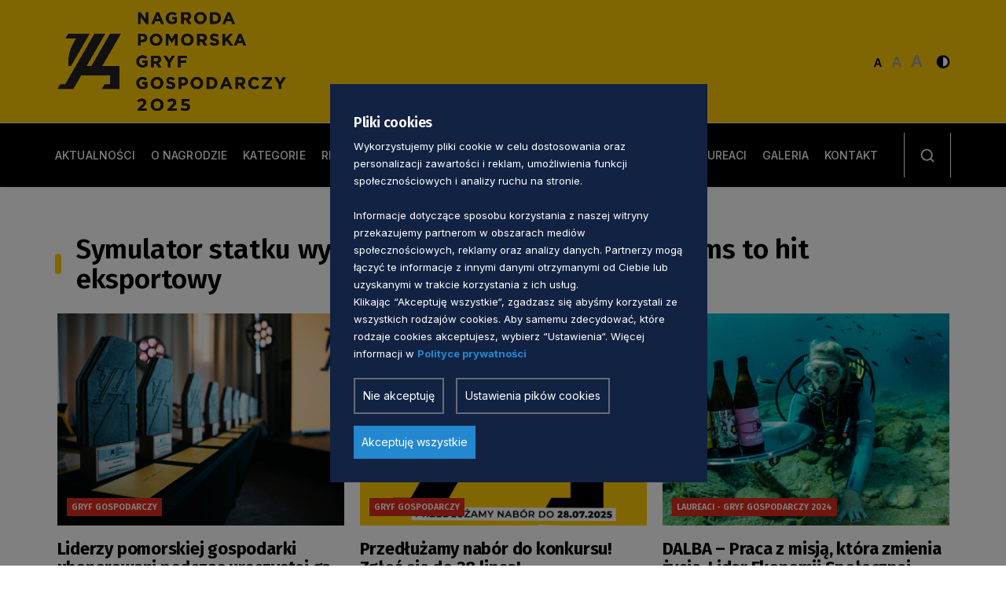

--- FILE ---
content_type: text/html; charset=UTF-8
request_url: https://gryfgospodarczy.pl/tag/branza-morska/?doing_wp_cron=1721142289.4203190803527832031250
body_size: 11532
content:
<!DOCTYPE html>
<html class="no-js" lang="pl">
<head>
  <meta charset="UTF-8">
  <title>Archiwa: branża morska - Gryf Gospodarczy</title>
  <meta name="description" content="">
  <meta name="viewport" content="width=device-width, initial-scale=1">
  <meta name="ahrefs-site-verification" content="adc5ca0aa201ca9626d4b43db5dac6135c91be6a385f726146e2112c614d5bb0">
  <link rel="preconnect" href="https://fonts.googleapis.com">
  <link rel="preconnect" href="https://fonts.gstatic.com" crossorigin>
  <link href="https://fonts.googleapis.com/css2?family=Fira+Sans:wght@400;500;600;700&family=Inter:ital,opsz,wght@0,14..32,100..900;1,14..32,100..900&display=swap" rel="stylesheet">
  <script src="https://cdn.jsdelivr.net/npm/sharer.js@latest/sharer.min.js"></script>
  <script>
	const theme_url = 'https://gryfgospodarczy.pl/wp-content/themes/Pomorskie2024-midi';
  </script>
  <link rel="shortcut icon" href="https://gryfgospodarczy.pl/wp-content/themes/Pomorskie2024-midi/favicon.ico">
  <meta name='robots' content='index, follow, max-image-preview:large, max-snippet:-1, max-video-preview:-1' />

	<!-- This site is optimized with the Yoast SEO plugin v26.6 - https://yoast.com/wordpress/plugins/seo/ -->
	<link rel="canonical" href="https://gryfgospodarczy.pl/tag/branza-morska/" />
	<meta property="og:locale" content="pl_PL" />
	<meta property="og:type" content="article" />
	<meta property="og:title" content="Archiwa: branża morska - Gryf Gospodarczy" />
	<meta property="og:url" content="https://gryfgospodarczy.pl/tag/branza-morska/" />
	<meta property="og:site_name" content="Gryf Gospodarczy" />
	<meta name="twitter:card" content="summary_large_image" />
	<script type="application/ld+json" class="yoast-schema-graph">{"@context":"https://schema.org","@graph":[{"@type":"CollectionPage","@id":"https://gryfgospodarczy.pl/tag/branza-morska/","url":"https://gryfgospodarczy.pl/tag/branza-morska/","name":"Archiwa: branża morska - Gryf Gospodarczy","isPartOf":{"@id":"https://gryfgospodarczy.pl/#website"},"breadcrumb":{"@id":"https://gryfgospodarczy.pl/tag/branza-morska/#breadcrumb"},"inLanguage":"pl-PL"},{"@type":"BreadcrumbList","@id":"https://gryfgospodarczy.pl/tag/branza-morska/#breadcrumb","itemListElement":[{"@type":"ListItem","position":1,"name":"Strona główna","item":"https://gryfgospodarczy.pl/"},{"@type":"ListItem","position":2,"name":"branża morska"}]},{"@type":"WebSite","@id":"https://gryfgospodarczy.pl/#website","url":"https://gryfgospodarczy.pl/","name":"Gryf Gospodarczy","description":"Nagroda Pomorska Gryf Gospodarczy - Portal Samorządu Województwa Pomorskiego","potentialAction":[{"@type":"SearchAction","target":{"@type":"EntryPoint","urlTemplate":"https://gryfgospodarczy.pl/?s={search_term_string}"},"query-input":{"@type":"PropertyValueSpecification","valueRequired":true,"valueName":"search_term_string"}}],"inLanguage":"pl-PL"}]}</script>
	<!-- / Yoast SEO plugin. -->


<link rel="alternate" type="application/rss+xml" title="Gryf Gospodarczy &raquo; Kanał z wpisami otagowanymi jako branża morska" href="https://gryfgospodarczy.pl/tag/branza-morska/feed/" />
<style id='wp-img-auto-sizes-contain-inline-css' type='text/css'>
img:is([sizes=auto i],[sizes^="auto," i]){contain-intrinsic-size:3000px 1500px}
/*# sourceURL=wp-img-auto-sizes-contain-inline-css */
</style>
<link rel='stylesheet' id='ab-cookies-css' href='https://gryfgospodarczy.pl/wp-content/plugins/ab-gdpr-cookies/public/css/cookies.css?ver=1.2.12' type='text/css' media='all' />
<link rel='stylesheet' id='ab-gryfgospodarczy-css' href='https://gryfgospodarczy.pl/wp-content/plugins/ab-gryfgospodarczy/public/css/style.css?ver=6.9' type='text/css' media='all' />
<link rel='stylesheet' id='font-css-css' href='https://gryfgospodarczy.pl/wp-content/themes/Pomorskie2024-midi/css/font.css?ver=1.4.2' type='text/css' media='all' />
<link rel='stylesheet' id='bootstrap.min-css-css' href='https://gryfgospodarczy.pl/wp-content/themes/Pomorskie2024-midi/css/bootstrap.min.css?ver=1.4.2' type='text/css' media='all' />
<link rel='stylesheet' id='base-css-css' href='https://gryfgospodarczy.pl/wp-content/themes/Pomorskie2024-midi/css/base.css?ver=1.4.2' type='text/css' media='all' />
<link rel='stylesheet' id='header-css-css' href='https://gryfgospodarczy.pl/wp-content/themes/Pomorskie2024-midi/css/header.css?ver=1.4.2' type='text/css' media='all' />
<link rel='stylesheet' id='owl-carousel-css-css' href='https://gryfgospodarczy.pl/wp-content/themes/Pomorskie2024-midi/css/owl.carousel.css?ver=1.4.2' type='text/css' media='all' />
<link rel='stylesheet' id='hero-css-css' href='https://gryfgospodarczy.pl/wp-content/themes/Pomorskie2024-midi/css/hero.css?ver=1.4.2' type='text/css' media='all' />
<link rel='stylesheet' id='article-css-css' href='https://gryfgospodarczy.pl/wp-content/themes/Pomorskie2024-midi/css/article.css?ver=1.4.2' type='text/css' media='all' />
<link rel='stylesheet' id='box-block-css-css' href='https://gryfgospodarczy.pl/wp-content/themes/Pomorskie2024-midi/css/box-block.css?ver=1.4.2' type='text/css' media='all' />
<link rel='stylesheet' id='article-box-css-css' href='https://gryfgospodarczy.pl/wp-content/themes/Pomorskie2024-midi/css/article-box.css?ver=1.4.2' type='text/css' media='all' />
<link rel='stylesheet' id='service-box-css-css' href='https://gryfgospodarczy.pl/wp-content/themes/Pomorskie2024-midi/css/service-box.css?ver=1.4.2' type='text/css' media='all' />
<link rel='stylesheet' id='article-video-css-css' href='https://gryfgospodarczy.pl/wp-content/themes/Pomorskie2024-midi/css/article-video.css?ver=1.4.2' type='text/css' media='all' />
<link rel='stylesheet' id='icon-block-css-css' href='https://gryfgospodarczy.pl/wp-content/themes/Pomorskie2024-midi/css/icon-block.css?ver=1.4.2' type='text/css' media='all' />
<link rel='stylesheet' id='image-block-css-css' href='https://gryfgospodarczy.pl/wp-content/themes/Pomorskie2024-midi/css/image-block.css?ver=1.4.2' type='text/css' media='all' />
<link rel='stylesheet' id='block-css-css' href='https://gryfgospodarczy.pl/wp-content/themes/Pomorskie2024-midi/css/block.css?ver=1.4.2' type='text/css' media='all' />
<link rel='stylesheet' id='block-v1-css-css' href='https://gryfgospodarczy.pl/wp-content/themes/Pomorskie2024-midi/css/block-v1.css?ver=1.4.2' type='text/css' media='all' />
<link rel='stylesheet' id='block-v2-css-css' href='https://gryfgospodarczy.pl/wp-content/themes/Pomorskie2024-midi/css/block-v2.css?ver=1.4.2' type='text/css' media='all' />
<link rel='stylesheet' id='footer-css-css' href='https://gryfgospodarczy.pl/wp-content/themes/Pomorskie2024-midi/css/footer.css?ver=1.4.2' type='text/css' media='all' />
<link rel='stylesheet' id='office-css-css' href='https://gryfgospodarczy.pl/wp-content/themes/Pomorskie2024-midi/css/office.css?ver=1.4.2' type='text/css' media='all' />
<link rel='stylesheet' id='team-css-css' href='https://gryfgospodarczy.pl/wp-content/themes/Pomorskie2024-midi/css/team.css?ver=1.4.2' type='text/css' media='all' />
<link rel='stylesheet' id='link-block-css-css' href='https://gryfgospodarczy.pl/wp-content/themes/Pomorskie2024-midi/css/link-block.css?ver=1.4.2' type='text/css' media='all' />
<link rel='stylesheet' id='download-css-css' href='https://gryfgospodarczy.pl/wp-content/themes/Pomorskie2024-midi/css/download.css?ver=1.4.2' type='text/css' media='all' />
<link rel='stylesheet' id='magazine-css-css' href='https://gryfgospodarczy.pl/wp-content/themes/Pomorskie2024-midi/css/magazine.css?ver=1.4.2' type='text/css' media='all' />
<link rel='stylesheet' id='icon-block-v4-css-css' href='https://gryfgospodarczy.pl/wp-content/themes/Pomorskie2024-midi/css/icon-block-v4.css?ver=1.4.2' type='text/css' media='all' />
<link rel='stylesheet' id='pagehead-css-css' href='https://gryfgospodarczy.pl/wp-content/themes/Pomorskie2024-midi/css/pagehead.css?ver=1.4.2' type='text/css' media='all' />
<link rel='stylesheet' id='icon-block-v3-css-css' href='https://gryfgospodarczy.pl/wp-content/themes/Pomorskie2024-midi/css/icon-block-v3.css?ver=1.4.2' type='text/css' media='all' />
<link rel='stylesheet' id='box-block-v1-css-css' href='https://gryfgospodarczy.pl/wp-content/themes/Pomorskie2024-midi/css/box-block-v1.css?ver=1.4.2' type='text/css' media='all' />
<link rel='stylesheet' id='news-css-css' href='https://gryfgospodarczy.pl/wp-content/themes/Pomorskie2024-midi/css/news.css?ver=1.4.2' type='text/css' media='all' />
<link rel='stylesheet' id='block-v3-css-css' href='https://gryfgospodarczy.pl/wp-content/themes/Pomorskie2024-midi/css/block-v3.css?ver=1.4.2' type='text/css' media='all' />
<link rel='stylesheet' id='block-v4-css-css' href='https://gryfgospodarczy.pl/wp-content/themes/Pomorskie2024-midi/css/block-v4.css?ver=1.4.2' type='text/css' media='all' />
<link rel='stylesheet' id='block-img-css-css' href='https://gryfgospodarczy.pl/wp-content/themes/Pomorskie2024-midi/css/block-img.css?ver=1.4.2' type='text/css' media='all' />
<link rel='stylesheet' id='image-box-css-css' href='https://gryfgospodarczy.pl/wp-content/themes/Pomorskie2024-midi/css/image-box.css?ver=1.4.2' type='text/css' media='all' />
<link rel='stylesheet' id='address-css-css' href='https://gryfgospodarczy.pl/wp-content/themes/Pomorskie2024-midi/css/address.css?ver=1.4.2' type='text/css' media='all' />
<link rel='stylesheet' id='mCustomScrollbar-css-css' href='https://gryfgospodarczy.pl/wp-content/themes/Pomorskie2024-midi/css/mCustomScrollbar.css?ver=1.4.2' type='text/css' media='all' />
<link rel='stylesheet' id='map-block-css-css' href='https://gryfgospodarczy.pl/wp-content/themes/Pomorskie2024-midi/css/map-block.css?ver=1.4.2' type='text/css' media='all' />
<link rel='stylesheet' id='icon-block-v1-css-css' href='https://gryfgospodarczy.pl/wp-content/themes/Pomorskie2024-midi/css/icon-block-v1.css?ver=1.4.2' type='text/css' media='all' />
<link rel='stylesheet' id='icon-block-v2-css-css' href='https://gryfgospodarczy.pl/wp-content/themes/Pomorskie2024-midi/css/icon-block-v2.css?ver=1.4.2' type='text/css' media='all' />
<link rel='stylesheet' id='contact-css-css' href='https://gryfgospodarczy.pl/wp-content/themes/Pomorskie2024-midi/css/contact.css?ver=1.4.2' type='text/css' media='all' />
<link rel='stylesheet' id='details-top-css-css' href='https://gryfgospodarczy.pl/wp-content/themes/Pomorskie2024-midi/css/details-top.css?ver=1.4.2' type='text/css' media='all' />
<link rel='stylesheet' id='details-css-css' href='https://gryfgospodarczy.pl/wp-content/themes/Pomorskie2024-midi/css/details.css?ver=1.4.2' type='text/css' media='all' />
<link rel='stylesheet' id='icon-block-v5-css-css' href='https://gryfgospodarczy.pl/wp-content/themes/Pomorskie2024-midi/css/icon-block-v5.css?ver=1.4.2' type='text/css' media='all' />
<link rel='stylesheet' id='content-block-css-css' href='https://gryfgospodarczy.pl/wp-content/themes/Pomorskie2024-midi/css/content-block.css?ver=1.4.2' type='text/css' media='all' />
<link rel='stylesheet' id='icon-block-v6-css-css' href='https://gryfgospodarczy.pl/wp-content/themes/Pomorskie2024-midi/css/icon-block-v6.css?ver=1.4.2' type='text/css' media='all' />
<link rel='stylesheet' id='block-v5-css-css' href='https://gryfgospodarczy.pl/wp-content/themes/Pomorskie2024-midi/css/block-v5.css?ver=1.4.2' type='text/css' media='all' />
<link rel='stylesheet' id='faq-css-css' href='https://gryfgospodarczy.pl/wp-content/themes/Pomorskie2024-midi/css/faq.css?ver=1.4.2' type='text/css' media='all' />
<link rel='stylesheet' id='glightbox-css-css' href='https://gryfgospodarczy.pl/wp-content/themes/Pomorskie2024-midi/css/glightbox.css?ver=1.4.2' type='text/css' media='all' />
<link rel='stylesheet' id='logo-block-css-css' href='https://gryfgospodarczy.pl/wp-content/themes/Pomorskie2024-midi/css/logo-block.css?ver=1.4.2' type='text/css' media='all' />
<link rel='stylesheet' id='sidebar-css-css' href='https://gryfgospodarczy.pl/wp-content/themes/Pomorskie2024-midi/css/sidebar.css?ver=1.4.2' type='text/css' media='all' />
<link rel='stylesheet' id='partner-css-css' href='https://gryfgospodarczy.pl/wp-content/themes/Pomorskie2024-midi/css/partner.css?ver=1.4.2' type='text/css' media='all' />
<link rel='stylesheet' id='media-css-css' href='https://gryfgospodarczy.pl/wp-content/themes/Pomorskie2024-midi/css/media.css?ver=1.4.2' type='text/css' media='all' />
<link rel='stylesheet' id='block-v7-css-css' href='https://gryfgospodarczy.pl/wp-content/themes/Pomorskie2024-midi/css/block-v7.css?ver=1.4.2' type='text/css' media='all' />
<link rel='stylesheet' id='image-block-v1-css-css' href='https://gryfgospodarczy.pl/wp-content/themes/Pomorskie2024-midi/css/image-block-v1.css?ver=1.4.2' type='text/css' media='all' />
<link rel='stylesheet' id='block-v8-css-css' href='https://gryfgospodarczy.pl/wp-content/themes/Pomorskie2024-midi/css/block-v8.css?ver=1.4.2' type='text/css' media='all' />
<link rel='stylesheet' id='logo-block-v1-css-css' href='https://gryfgospodarczy.pl/wp-content/themes/Pomorskie2024-midi/css/logo-block-v1.css?ver=1.4.2' type='text/css' media='all' />
<link rel='stylesheet' id='invert-css-css' href='https://gryfgospodarczy.pl/wp-content/themes/Pomorskie2024-midi/css/invert.css?ver=1.4.2' type='text/css' media='all' />
<link rel='stylesheet' id='tablepress-default-css' href='https://gryfgospodarczy.pl/wp-content/tablepress-combined.min.css?ver=83' type='text/css' media='all' />
<script type="text/javascript" src="https://gryfgospodarczy.pl/wp-includes/js/jquery/jquery.min.js?ver=3.7.1" id="jquery-core-js"></script>
<script type="text/javascript" src="https://gryfgospodarczy.pl/wp-includes/js/jquery/jquery-migrate.min.js?ver=3.4.1" id="jquery-migrate-js"></script>
<script type="text/javascript" src="https://gryfgospodarczy.pl/wp-content/plugins/ab-gryfgospodarczy/public/js/script.js?ver=6.9" id="ab-gryfgospodarczy-script-js"></script>
<link rel="https://api.w.org/" href="https://gryfgospodarczy.pl/wp-json/" /><link rel="alternate" title="JSON" type="application/json" href="https://gryfgospodarczy.pl/wp-json/wp/v2/tags/62" /><link rel="EditURI" type="application/rsd+xml" title="RSD" href="https://gryfgospodarczy.pl/xmlrpc.php?rsd" />

  <script>
    // Define dataLayer and the gtag function.
    window.dataLayer = window.dataLayer || [];
    function gtag() {
      dataLayer.push(arguments);
    }
    gtag('consent', 'default', {"ad_storage":"denied","analytics_storage":"denied","functionality_storage":"denied","personalization_storage":"denied","security_storage":"denied","ad_user_data":"denied","ad_personalization":"denied"});
  </script><style>
  #ab-cookiemodule a:link, #ab-cookiemodule a:visited {
    color: #2488d1;
  }
  #ab-cookie-show button {
    color:  #fff;
    background: #2488d1;
  }
  #ab-save {
    color:  #fff ;
    background:  #2488d1;
  }
  #ab-cookiemodule {
    background-color:  #122242 ;
    color:  #fff ;
  }
  #ab-settings,#ab-deny {
    color:  #fff ;
    background-color:  #122242;
  }
  #ab-save-settings {
    color:  #fff;
    background: #2488d1;
  }
  #ab-cookiemodule p, #ab-cookiewarning p {
    color:  #fff;
  }
  #ab-cookiewarning a:link, #ab-cookiewarning a:visited {
    text-decoration: underline;
  }
  
</style><!-- Google Tag Manager -->
<script>(function(w,d,s,l,i){w[l]=w[l]||[];w[l].push({'gtm.start':
new Date().getTime(),event:'gtm.js'});var f=d.getElementsByTagName(s)[0],
j=d.createElement(s),dl=l!='dataLayer'?'&l='+l:'';j.async=true;j.src=
'https://www.googletagmanager.com/gtm.js?id='+i+dl;f.parentNode.insertBefore(j,f);
})(window,document,'script','dataLayer','GTM-TMT4V695');</script>
<!-- End Google Tag Manager --><link rel="icon" href="https://gryfgospodarczy.pl/wp-content/uploads/2021/06/favicon.ico" sizes="32x32" />
<link rel="icon" href="https://gryfgospodarczy.pl/wp-content/uploads/2021/06/favicon.ico" sizes="192x192" />
<link rel="apple-touch-icon" href="https://gryfgospodarczy.pl/wp-content/uploads/2021/06/favicon.ico" />
<meta name="msapplication-TileImage" content="https://gryfgospodarczy.pl/wp-content/uploads/2021/06/favicon.ico" />
  <style>
body header.service-header { background-color: #fc0; padding-bottom: 10px}
.header-logos { position: relative }
.header-logos:before { content: ''; background-color: #fc0; width: calc(100vw + 2000px); height: 100%; top: 0; left: -1000px; position: absolute; z-index: -1; }
header:not(.portlet-topper) div.bottom-line { display: none }
</style>    	    <script>
    function getCookie(cname) {
      var name = cname + "=";
      var ca = document.cookie.split(';');
      for(var i = 0; i < ca.length; i++) {
        var c = ca[i];
        while (c.charAt(0) == ' ') {
          c = c.substring(1);
        }
        if (c.indexOf(name) == 0) {
          return c.substring(name.length, c.length);
        }
      }
      return "";
    }
  </script>
  <style>
    .submenu li.active a,
    .submenu li:hover a,
    .menu > ul > li:hover > a,
    .global-btn a {
        color: #ffcc00 !important;
    }
    .menu > ul > li.active > a:before,
    .title:after,
    .menu > ul > li:hover > a:before,
    .global-btn a:hover {
        background: #ffcc00 !important;
    }
    .global-btn a,
    .global-btn a:hover {
        border: 2px solid #ffcc00 !important;
    }
    .important-news .important-box-btn a:hover {
      color: #ffcc00!important;
    }
  </style>
  <style>
    .header-top {
      background: #ffcb06;
    }
  </style>
  <style>
    footer *:not(.footer-head *) {
      background: #ffcb06;
    }
  </style>
  <style>
    .header-bottom, .header-bottom * :not(.hide-main-colors){
      background: black!important;
      color: white!important;
    }
    .search-box input.form-control::placeholder {
      color: white;
    }
    .search-box .form-control {
      color: white!important;
    }
    .menu > ul > li:hover > a, .invert .menu > ul > li.active > a {
      color: white !important;
      text-shadow: .25px 0px .1px,-.25px 0px .1px;
    }
   .menu > ul > li:hover > a:before {
    background: white !important;
    height: 4px !important;
  }
  .search-box-close span {
      background: #FFF !important;
  }
  .header-bottom {
	border-top: 1px solid #E0E0E0;
}
  </style>
    <style>
        .menu > ul > li > a {
            font-size: 1.4rem;
        }
        .menu > ul > li > .submenu a {
            font-size: 1.4rem;
        }
    </style>
</head>
<body class="show-page customize-support">
<div id="cookieBody"></div><!-- Google Tag Manager (noscript) -->
<noscript><iframe src="https://www.googletagmanager.com/ns.html?id=GTM-TMT4V695"
height="0" width="0" style="display:none;visibility:hidden"></iframe></noscript>
<!-- End Google Tag Manager (noscript) -->		<header>
      			<div class="header-top header-mono">
      				<div class="container">
					<div class="row">
						<div class="col-sm-12">
							<div class="header-top-block d-new-a">
								<div class="toggleMenu">
									<span></span>
									<span></span>
									<span></span>
								</div>
                								<div class="logo">
									<a href="https://gryfgospodarczy.pl">
										<img src="https://gryfgospodarczy.pl/wp-content/uploads/2025/10/gryf-gospodarczy-2025.png" alt="logo">
									</a>
								</div>
                                								<div class="logo kontrast logo-hide">
									<a href="https://gryfgospodarczy.pl">
										<img src="https://gryfgospodarczy.pl/wp-content/uploads/2025/10/gryf-gospodarczy-2025.png" alt="logo">
									</a>
								</div>
                								<div class="header-right d-align">
									<div class="header-font">
										<button class="btn-font btn-font-small active">
											<img src="https://gryfgospodarczy.pl/wp-content/themes/Pomorskie2024-midi/images/font-small.svg" alt="">
										</button>
										<button class="btn-font btn-font-normal">
											<img src="https://gryfgospodarczy.pl/wp-content/themes/Pomorskie2024-midi/images/font-normal.svg" alt="">
										</button>
										<button class="btn-font btn-font-big">
											<img src="https://gryfgospodarczy.pl/wp-content/themes/Pomorskie2024-midi/images/font-big.svg" alt="">
										</button>
									</div>
									<button class="header-color" id="colorChange">
										<img src="https://gryfgospodarczy.pl/wp-content/themes/Pomorskie2024-midi/images/icon-color.svg" alt="">
									</button>
                                    								</div>
							</div>
						</div>
					</div>
				</div>
			</div>
			<div class="header-bottom">
				<div class="container">
					<div class="row">
						<div class="col-sm-12">
							<div class="header-bottom-block d-new-a">
								<div class="menu-outer">
									<div class="menu-inner">
										<div class="closeMenu">
											<img class =" hide-main-colors" src="https://gryfgospodarczy.pl/wp-content/themes/Pomorskie2024-midi/images/icon-close-menu.svg" alt="">
											<span class="fw-fira">menu</span>
										</div>
										<div class="menu">
											<ul>
												<div class="menu"><ul>
<li><a href='https://gryfgospodarczy.pl/lista-aktualnosci/'>AKTUALNOŚCI</a></li>

<li><a href='https://gryfgospodarczy.pl/o-nagrodzie-2/'>O NAGRODZIE</a></li>

<li><a href='https://gryfgospodarczy.pl/kategorie/'>KATEGORIE</a></li>

<li><a href='https://gryfgospodarczy.pl/regulamin-konkursu/'>REGULAMIN KONKURSU</a></li>

<li><a href='https://gryfgospodarczy.pl/powiadomienie-o-rozpoczeciu-naboru/'>POWIADOM O ROZPOCZĘCIU NABORU</a></li>

<li><a href='https://gryfgospodarczy.pl/laureaci/'>LAUREACI</a></li>

<li><a href='https://gryfgospodarczy.pl/galeria/'>GALERIA</a></li>

<li><a href='https://gryfgospodarczy.pl/kontakt/'>KONTAKT</a></li>
</ul></div>											</ul>	
										</div>
										<div class="menu-font">
											<button class="btn-font btn-font-small active">
												<img class =" hide-main-colors " src="https://gryfgospodarczy.pl/wp-content/themes/Pomorskie2024-midi/images/font-small-mobile.svg" alt="">
											</button>
											<button class="btn-font btn-font-normal">
												<img class =" hide-main-colors" src="https://gryfgospodarczy.pl/wp-content/themes/Pomorskie2024-midi/images/font-normal-mobile.svg" alt="">
											</button>
											<button class="btn-font btn-font-big">
												<img class =" hide-main-colors" src="https://gryfgospodarczy.pl/wp-content/themes/Pomorskie2024-midi/images/font-big-mobile.svg" alt="">
											</button>
											<button class="btn-font header-color">
												<img class =" hide-main-colors" src="https://gryfgospodarczy.pl/wp-content/themes/Pomorskie2024-midi/images/icon-color-mobile.svg" alt="">
											</button>
										</div>
										<div class="menu-link-img">
                    										</div>
									</div>
								</div>
                								<div class="header-search header-border-mono">
                									<div class="search-box">
									        <form method="get" id="searchform" action="https://gryfgospodarczy.pl/szukaj" style="height: 0px; margin: 0px;">
      <div class="search-box">
        <input placeholder="Szukaj" type="text" name="szukaj" class="form-control" value=""/>
        <button id="btn"style="visibility: hidden;" ></button>
      </div>
    </form>
    
										<input type="text" class="form-control" placeholder="szukaj">
                    										<div class="search-box-close header-border-mono">
                    											<span class="hide-main-colors"></span>
											<span class="hide-main-colors"></span>
										</div>
									</div>
                  									<div class="header-search-icon header-border-mono">
                                      <img class=" search-hide search-button hide-main-colors" src="https://gryfgospodarczy.pl/wp-content/themes/Pomorskie2024-midi/images/search-white.svg" alt=""><img class="kontrast search-button hide-main-colors" src="https://gryfgospodarczy.pl/wp-content/themes/Pomorskie2024-midi/images/search.svg" alt="">									</div>
								</div>
							</div>
						</div>
					</div>
				</div>
			</div>
		</header>      <div class="color-strong"></div>
        <section class="groups card-groups">
  <div class="container">
      <h2 class="title mb-32 mt-40 wow fadeInUp">
                  Symulator statku wybudowanego przez Flint Systems to hit eksportowy          <div class="color-strong"></div>
              </h2>
  </div>
</section>
<main>
  <div class="container">  
    <div class="row flex-row mb-3">
      <div class="col-md-12">
        <div class="row flex-row mb-3">
                         
                                                        <div class="col-md-4 article-see-more">
                <a href="https://gryfgospodarczy.pl/2025/10/14/liderzy-pomorskiej-gospodarki-uhonorowani-podczas-uroczystej-gali-w-olivia-top-star/" class="article-box ">
                  <div class="article-box-img-outer">
                    <div class="article-box-img">
                      
                                              <img src="https://gryfgospodarczy.pl/wp-content/uploads/2025/10/DSC05483-1024x683.jpg" loading="lazy" alt="Liderzy pomorskiej gospodarki uhonorowani podczas uroczystej gali w Olivia Top Star" />
                                          </div>
                                      <div class="budge-list" onclick="window.location.href='https://gryfgospodarczy.pl/category/gryf-gospodarczy/'">
                      <div class="budge">Gryf Gospodarczy</div>
                    </div>
                                    </div>
                  <div class="article-box-info">
                    <div class="article-box-title h5 fw-bold">
                      <h3>Liderzy pomorskiej gospodarki uhonorowani podczas uroczystej gali w Olivia Top Star</h3>
                    </div>
                      <div class="article-box-bottom d-new-a">
                          <div class="article-box-author fw-14 d-align">
                                                          <div class="article-box-author-img">   
                              <img src="https://gryfgospodarczy.pl/wp-content/uploads/2021/06/Woman.jpg" alt="">
                              </div>
                              <span>Joanna  Tor-Martynow</span>
                                                      </div>
                        <div class="date fw-12">
                          <img src="https://gryfgospodarczy.pl/wp-content/themes/Pomorskie2024-midi/images/icon-clock.svg" alt="">
                          <span>2 miesiące temu</span>
                        </div>
                      </div>
                  </div> 
                </a>
              </div>
               
                                                        <div class="col-md-4 article-see-more">
                <a href="https://gryfgospodarczy.pl/2025/07/16/przedluzamy-nabor-do-konkursu-zglos-sie-do-28-lipca/" class="article-box ">
                  <div class="article-box-img-outer">
                    <div class="article-box-img">
                      
                                              <img src="https://gryfgospodarczy.pl/wp-content/uploads/2025/07/przedluzamy-nabor1-28-819x1024.jpg" loading="lazy" alt="Przedłużamy nabór do konkursu! Zgłoś się do 28 lipca!" />
                                          </div>
                                      <div class="budge-list" onclick="window.location.href='https://gryfgospodarczy.pl/category/gryf-gospodarczy/'">
                      <div class="budge">Gryf Gospodarczy</div>
                    </div>
                                    </div>
                  <div class="article-box-info">
                    <div class="article-box-title h5 fw-bold">
                      <h3>Przedłużamy nabór do konkursu! Zgłoś się do 28 lipca!</h3>
                    </div>
                      <div class="article-box-bottom d-new-a">
                          <div class="article-box-author fw-14 d-align">
                                                          <div class="article-box-author-img">   
                              <img src="https://gryfgospodarczy.pl/wp-content/uploads/2021/06/Woman.jpg" alt="">
                              </div>
                              <span>Joanna  Tor-Martynow</span>
                                                      </div>
                        <div class="date fw-12">
                          <img src="https://gryfgospodarczy.pl/wp-content/themes/Pomorskie2024-midi/images/icon-clock.svg" alt="">
                          <span>5 miesięcy temu</span>
                        </div>
                      </div>
                  </div> 
                </a>
              </div>
               
                                                        <div class="col-md-4 article-see-more">
                <a href="https://gryfgospodarczy.pl/2025/05/22/dalba-praca-z-misja-ktora-zmienia-zycie-lider-ekonomii-spolecznej-2024/" class="article-box ">
                  <div class="article-box-img-outer">
                    <div class="article-box-img">
                      
                                              <img src="https://gryfgospodarczy.pl/wp-content/uploads/2025/05/222454170_10227004472568491_8026399008094181238_n.jpg" loading="lazy" alt="DALBA – Praca z misją, która zmienia życie. Lider Ekonomii Społecznej 2024" />
                                          </div>
                                      <div class="budge-list" onclick="window.location.href='https://gryfgospodarczy.pl/category/gryf-gospodarczy-2024/laureaci-gryf-gospodarczy-2024/'">
                      <div class="budge">Laureaci - Gryf Gospodarczy 2024</div>
                    </div>
                                    </div>
                  <div class="article-box-info">
                    <div class="article-box-title h5 fw-bold">
                      <h3>DALBA – Praca z misją, która zmienia życie. Lider Ekonomii Społecznej 2024</h3>
                    </div>
                      <div class="article-box-bottom d-new-a">
                          <div class="article-box-author fw-14 d-align">
                                                          <div class="article-box-author-img">   
                              <img src="https://gryfgospodarczy.pl/wp-content/uploads/2021/06/Woman.jpg" alt="">
                              </div>
                              <span>Emilia  Kordek</span>
                                                      </div>
                        <div class="date fw-12">
                          <img src="https://gryfgospodarczy.pl/wp-content/themes/Pomorskie2024-midi/images/icon-clock.svg" alt="">
                          <span>7 miesięcy temu</span>
                        </div>
                      </div>
                  </div> 
                </a>
              </div>
               
                                                        <div class="col-md-4 article-see-more">
                <a href="https://gryfgospodarczy.pl/2025/05/12/ruszyl-nabor-do-konkursu-gryf-gospodarczy-2025-zglos-swoja-firme/" class="article-box ">
                  <div class="article-box-img-outer">
                    <div class="article-box-img">
                      
                                              <img src="https://gryfgospodarczy.pl/wp-content/uploads/2024/11/Gryf24Presspack001-1024x683.jpg" loading="lazy" alt="Ruszył nabór do konkursu &#8222;Gryf Gospodarczy 2025&#8221;! Zgłoś swoją firmę!" />
                                          </div>
                                      <div class="budge-list" onclick="window.location.href='https://gryfgospodarczy.pl/category/gryf-gospodarczy/'">
                      <div class="budge">Gryf Gospodarczy</div>
                    </div>
                                    </div>
                  <div class="article-box-info">
                    <div class="article-box-title h5 fw-bold">
                      <h3>Ruszył nabór do konkursu &#8222;Gryf Gospodarczy 2025&#8221;! Zgłoś swoją firmę!</h3>
                    </div>
                      <div class="article-box-bottom d-new-a">
                          <div class="article-box-author fw-14 d-align">
                                                          <div class="article-box-author-img">   
                              <img src="https://gryfgospodarczy.pl/wp-content/uploads/2021/06/Woman.jpg" alt="">
                              </div>
                              <span>Joanna  Tor-Martynow</span>
                                                      </div>
                        <div class="date fw-12">
                          <img src="https://gryfgospodarczy.pl/wp-content/themes/Pomorskie2024-midi/images/icon-clock.svg" alt="">
                          <span>7 miesięcy temu</span>
                        </div>
                      </div>
                  </div> 
                </a>
              </div>
               
                                                        <div class="col-md-4 article-see-more">
                <a href="https://gryfgospodarczy.pl/2025/04/18/as-pl-od-lokalnego-dostawcy-do-globalnego-lidera/" class="article-box ">
                  <div class="article-box-img-outer">
                    <div class="article-box-img">
                      
                                              <img src="https://gryfgospodarczy.pl/wp-content/uploads/2025/04/GRYF24_091-1024x683.jpg" loading="lazy" alt="AS-PL – od lokalnego dostawcy do globalnego lidera" />
                                          </div>
                                      <div class="budge-list" onclick="window.location.href='https://gryfgospodarczy.pl/category/gryf-gospodarczy-2024/'">
                      <div class="budge">Gryf Gospodarczy 2024</div>
                    </div>
                                    </div>
                  <div class="article-box-info">
                    <div class="article-box-title h5 fw-bold">
                      <h3>AS-PL – od lokalnego dostawcy do globalnego lidera</h3>
                    </div>
                      <div class="article-box-bottom d-new-a">
                          <div class="article-box-author fw-14 d-align">
                                                          <div class="article-box-author-img">   
                              <img src="https://gryfgospodarczy.pl/wp-content/uploads/2021/06/Woman.jpg" alt="">
                              </div>
                              <span>Emilia  Kordek</span>
                                                      </div>
                        <div class="date fw-12">
                          <img src="https://gryfgospodarczy.pl/wp-content/themes/Pomorskie2024-midi/images/icon-clock.svg" alt="">
                          <span>8 miesięcy temu</span>
                        </div>
                      </div>
                  </div> 
                </a>
              </div>
               
                                                        <div class="col-md-4 article-see-more">
                <a href="https://gryfgospodarczy.pl/2025/04/03/goodvalley-polska-produkcja-z-troska-o-otoczenie-nagrodzona-gryfem-gospodarczym/" class="article-box ">
                  <div class="article-box-img-outer">
                    <div class="article-box-img">
                      
                                              <img src="https://gryfgospodarczy.pl/wp-content/uploads/2025/04/GRYF24_104-1024x683.jpg" loading="lazy" alt="Goodvalley Polska &#8211; produkcja z troską o otoczenie nagrodzona Gryfem Gospodarczym" />
                                          </div>
                                      <div class="budge-list" onclick="window.location.href='https://gryfgospodarczy.pl/category/gryf-gospodarczy-2024/laureaci-gryf-gospodarczy-2024/'">
                      <div class="budge">Laureaci - Gryf Gospodarczy 2024</div>
                    </div>
                                    </div>
                  <div class="article-box-info">
                    <div class="article-box-title h5 fw-bold">
                      <h3>Goodvalley Polska &#8211; produkcja z troską o otoczenie nagrodzona Gryfem Gospodarczym</h3>
                    </div>
                      <div class="article-box-bottom d-new-a">
                          <div class="article-box-author fw-14 d-align">
                                                          <div class="article-box-author-img">   
                              <img src="https://gryfgospodarczy.pl/wp-content/uploads/2021/06/Woman.jpg" alt="">
                              </div>
                              <span>Emilia  Kordek</span>
                                                      </div>
                        <div class="date fw-12">
                          <img src="https://gryfgospodarczy.pl/wp-content/themes/Pomorskie2024-midi/images/icon-clock.svg" alt="">
                          <span>9 miesięcy temu</span>
                        </div>
                      </div>
                  </div> 
                </a>
              </div>
               
                                                        <div class="col-md-4 article-see-more">
                <a href="https://gryfgospodarczy.pl/2025/03/19/kompetencje-ktore-buduja-przyszlosc-czyli-recepta-na-sukces-crist-sa/" class="article-box ">
                  <div class="article-box-img-outer">
                    <div class="article-box-img">
                      
                                              <img src="https://gryfgospodarczy.pl/wp-content/uploads/2024/11/Gryf24Presspack038-1024x683.jpg" loading="lazy" alt="Kompetencje, które budują przyszłość – czyli recepta na sukces CRIST SA" />
                                          </div>
                                      <div class="budge-list" onclick="window.location.href='https://gryfgospodarczy.pl/category/gryf-gospodarczy-2024/laureaci-gryf-gospodarczy-2024/'">
                      <div class="budge">Laureaci - Gryf Gospodarczy 2024</div>
                    </div>
                                    </div>
                  <div class="article-box-info">
                    <div class="article-box-title h5 fw-bold">
                      <h3>Kompetencje, które budują przyszłość – czyli recepta na sukces CRIST SA</h3>
                    </div>
                      <div class="article-box-bottom d-new-a">
                          <div class="article-box-author fw-14 d-align">
                                                          <div class="article-box-author-img">   
                              <img src="https://gryfgospodarczy.pl/wp-content/uploads/2021/06/Woman.jpg" alt="">
                              </div>
                              <span>Emilia  Kordek</span>
                                                      </div>
                        <div class="date fw-12">
                          <img src="https://gryfgospodarczy.pl/wp-content/themes/Pomorskie2024-midi/images/icon-clock.svg" alt="">
                          <span>9 miesięcy temu</span>
                        </div>
                      </div>
                  </div> 
                </a>
              </div>
               
                                                        <div class="col-md-4 article-see-more">
                <a href="https://gryfgospodarczy.pl/2025/03/13/xtrack-nowoczesne-technologie-dla-zarzadzania-zasobami-w-terenie/" class="article-box ">
                  <div class="article-box-img-outer">
                    <div class="article-box-img">
                      
                                              <img src="https://gryfgospodarczy.pl/wp-content/uploads/2025/03/GRYF24_080-1024x868.jpg" loading="lazy" alt="XTrack – nowoczesne technologie dla zarządzania zasobami w terenie" />
                                          </div>
                                      <div class="budge-list" onclick="window.location.href='https://gryfgospodarczy.pl/category/bez-kategorii/'">
                      <div class="budge">Bez kategorii</div>
                    </div>
                                    </div>
                  <div class="article-box-info">
                    <div class="article-box-title h5 fw-bold">
                      <h3>XTrack – nowoczesne technologie dla zarządzania zasobami w terenie</h3>
                    </div>
                      <div class="article-box-bottom d-new-a">
                          <div class="article-box-author fw-14 d-align">
                                                          <div class="article-box-author-img">   
                              <img src="https://gryfgospodarczy.pl/wp-content/uploads/2021/06/Woman.jpg" alt="">
                              </div>
                              <span>Emilia  Kordek</span>
                                                      </div>
                        <div class="date fw-12">
                          <img src="https://gryfgospodarczy.pl/wp-content/themes/Pomorskie2024-midi/images/icon-clock.svg" alt="">
                          <span>9 miesięcy temu</span>
                        </div>
                      </div>
                  </div> 
                </a>
              </div>
               
                                                        <div class="col-md-4 article-see-more">
                <a href="https://gryfgospodarczy.pl/2025/02/24/biznes-z-misja-jak-gdanska-fundacja-innowacji-spolecznej-zmienia-zycie-ludzi-rozmowa-z-marianna-sitek-wroblewska-prezeska-gfis/" class="article-box ">
                  <div class="article-box-img-outer">
                    <div class="article-box-img">
                      
                                              <img src="https://gryfgospodarczy.pl/wp-content/uploads/2025/02/GRYF24_108-1024x683.jpg" loading="lazy" alt="Biznes z misją. Jak Gdańska Fundacja Innowacji Społecznej zmienia życie ludzi – rozmowa z Marianną Sitek-Wróblewską, prezeską GFIS" />
                                          </div>
                                      <div class="budge-list" onclick="window.location.href='https://gryfgospodarczy.pl/category/gryf-gospodarczy-2024/laureaci-gryf-gospodarczy-2024/'">
                      <div class="budge">Laureaci - Gryf Gospodarczy 2024</div>
                    </div>
                                    </div>
                  <div class="article-box-info">
                    <div class="article-box-title h5 fw-bold">
                      <h3>Biznes z misją. Jak Gdańska Fundacja Innowacji Społecznej zmienia życie ludzi – rozmowa z Marianną Sitek-Wróblewską, prezeską GFIS</h3>
                    </div>
                      <div class="article-box-bottom d-new-a">
                          <div class="article-box-author fw-14 d-align">
                                                          <div class="article-box-author-img">   
                              <img src="https://gryfgospodarczy.pl/wp-content/uploads/2021/06/Woman.jpg" alt="">
                              </div>
                              <span>Emilia  Kordek</span>
                                                      </div>
                        <div class="date fw-12">
                          <img src="https://gryfgospodarczy.pl/wp-content/themes/Pomorskie2024-midi/images/icon-clock.svg" alt="">
                          <span>10 miesięcy temu</span>
                        </div>
                      </div>
                  </div> 
                </a>
              </div>
               
                                                        <div class="col-md-4 article-see-more">
                <a href="https://gryfgospodarczy.pl/2025/02/12/nieustepliwi-w-rozwoju-i-biznesie-historia-firmy-primagran/" class="article-box ">
                  <div class="article-box-img-outer">
                    <div class="article-box-img">
                      
                                              <img src="https://gryfgospodarczy.pl/wp-content/uploads/2025/02/GRYF24_084-1024x683.jpg" loading="lazy" alt="Nieustępliwi w rozwoju i biznesie – historia firmy Primagran" />
                                          </div>
                                      <div class="budge-list" onclick="window.location.href='https://gryfgospodarczy.pl/category/gryf-gospodarczy-2024/laureaci-gryf-gospodarczy-2024/'">
                      <div class="budge">Laureaci - Gryf Gospodarczy 2024</div>
                    </div>
                                    </div>
                  <div class="article-box-info">
                    <div class="article-box-title h5 fw-bold">
                      <h3>Nieustępliwi w rozwoju i biznesie – historia firmy Primagran</h3>
                    </div>
                      <div class="article-box-bottom d-new-a">
                          <div class="article-box-author fw-14 d-align">
                                                          <div class="article-box-author-img">   
                              <img src="https://gryfgospodarczy.pl/wp-content/uploads/2021/06/Woman.jpg" alt="">
                              </div>
                              <span>Emilia  Kordek</span>
                                                      </div>
                        <div class="date fw-12">
                          <img src="https://gryfgospodarczy.pl/wp-content/themes/Pomorskie2024-midi/images/icon-clock.svg" alt="">
                          <span>10 miesięcy temu</span>
                        </div>
                      </div>
                  </div> 
                </a>
              </div>
               
                                                        <div class="col-md-4 article-see-more">
                <a href="https://gryfgospodarczy.pl/2025/02/05/historia-pelna-pasji-i-swiatla-rozmowa-z-dominikiem-zimakowskim-ceo-portman-lights/" class="article-box ">
                  <div class="article-box-img-outer">
                    <div class="article-box-img">
                      
                                              <img src="https://gryfgospodarczy.pl/wp-content/uploads/2025/02/Ruva-Ngwenya-and-band-TINA-The-Musical_credit-Daniel-Boud_629-2-1024x683.jpg" loading="lazy" alt="Historia pełna pasji i światła – rozmowa z Dominikiem Zimakowskim, CEO Portman Lights" />
                                          </div>
                                      <div class="budge-list" onclick="window.location.href='https://gryfgospodarczy.pl/category/gryf-gospodarczy-2024/laureaci-gryf-gospodarczy-2024/'">
                      <div class="budge">Laureaci - Gryf Gospodarczy 2024</div>
                    </div>
                                    </div>
                  <div class="article-box-info">
                    <div class="article-box-title h5 fw-bold">
                      <h3>Historia pełna pasji i światła – rozmowa z Dominikiem Zimakowskim, CEO Portman Lights</h3>
                    </div>
                      <div class="article-box-bottom d-new-a">
                          <div class="article-box-author fw-14 d-align">
                                                          <div class="article-box-author-img">   
                              <img src="https://gryfgospodarczy.pl/wp-content/uploads/2021/06/Woman.jpg" alt="">
                              </div>
                              <span>Emilia  Kordek</span>
                                                      </div>
                        <div class="date fw-12">
                          <img src="https://gryfgospodarczy.pl/wp-content/themes/Pomorskie2024-midi/images/icon-clock.svg" alt="">
                          <span>11 miesięcy temu</span>
                        </div>
                      </div>
                  </div> 
                </a>
              </div>
               
                                                        <div class="col-md-4 article-see-more">
                <a href="https://gryfgospodarczy.pl/2025/01/15/symulator-statku-wybudowanego-przez-flint-systems-to-hit-eksportowy/" class="article-box ">
                  <div class="article-box-img-outer">
                    <div class="article-box-img">
                      
                                              <img src="https://gryfgospodarczy.pl/wp-content/uploads/2024/11/Gryf24Presspack026-1024x683.jpg" loading="lazy" alt="Symulator statku wybudowanego przez Flint Systems to hit eksportowy" />
                                          </div>
                                      <div class="budge-list" onclick="window.location.href='https://gryfgospodarczy.pl/category/pisza-o-nas/'">
                      <div class="budge">Piszą o nas....</div>
                    </div>
                                    </div>
                  <div class="article-box-info">
                    <div class="article-box-title h5 fw-bold">
                      <h3>Symulator statku wybudowanego przez Flint Systems to hit eksportowy</h3>
                    </div>
                      <div class="article-box-bottom d-new-a">
                          <div class="article-box-author fw-14 d-align">
                                                          <div class="article-box-author-img">   
                              <img src="https://gryfgospodarczy.pl/wp-content/uploads/2021/06/Woman.jpg" alt="">
                              </div>
                              <span>Joanna  Tor-Martynow</span>
                                                      </div>
                        <div class="date fw-12">
                          <img src="https://gryfgospodarczy.pl/wp-content/themes/Pomorskie2024-midi/images/icon-clock.svg" alt="">
                          <span>11 miesięcy temu</span>
                        </div>
                      </div>
                  </div> 
                </a>
              </div>
                         
        </div>
      </div>
      <div class="col-md-6 text-left">
              </div> 
      <div class="col-md-6 text-right">                     <a href="https://gryfgospodarczy.pl/tag/branza-morska/page/2/?doing_wp_cron=1721142289.4203190803527832031250" class="btn btn-black btn-full">Następna strona</a>
              </div>
    </div>
  </div>
</main>
  <style>
    footer * {
      color: #0a0a0a!important;
      border-color: #0a0a0a !important;
    }
  </style>
  <style>
.footer-social li img {
  display: none
}
.footer-social .kontrast {
  display: block!important;
}
  </style>
<footer>
  <div class="footer-top">
    <div class="container">
      <div class="row">
        <div class="col-sm-12">
          <div class="footer-block">
            <div class="footer-info">
              <div class="footer-logo">
                <img src="https://gryfgospodarczy.pl/wp-content/uploads/2025/10/gryf-gospodarczy-2025.png" alt="">
              </div>
              <div class="footer-logo kontrast">
                <img src="https://gryfgospodarczy.pl/wp-content/uploads/2025/10/gryf-gospodarczy-2025.png" alt="">
              </div>
                              <p>Urząd Marszałkowski Województwa Pomorskiego</p>
                            <ul class="no-point fw-fira">
                                  <li>
                    <span>
                      Telefon                    </span>
                    +48 58 32 68 555                  </li>
                                                <li>
                  <span>
                      E-mail:
                  </span>
                  info@pomorskie.eu                </li>
                                                <li>
                  <span>
                      Godziny pracy urzędu:
                  </span>
                  07:45-15:45                </li>
                                                <li>
                  <span>
                      Adres:
                  </span>
                  ul. Okopowa 21/27</br>80-810 Gdańsk                </li>
                              </ul>
            </div>
            <div class="footer-block-right">
                              <div class="footer-item">
               
                <div class="footer-head">
                  <h4>
                    Nawigacja                  </h4>
                </div>

                <div class="footer-link fw-fira">
                  <ul class="no-point"><li id="menu-item-787" class="menu-item menu-item-type-custom menu-item-object-custom menu-item-787"><a href="https://gryfgospodarczy.pl/deklaracja-dostepnosci/">Deklaracja dostępności</a></li>
</ul>                </div>

                              </div>
            </div>
          </div>
        </div>
      </div>
    </div>
  </div>
  <div class="footer-bottom">
    <div class="container">
      <div class="row">
        <div class="col-sm-12">
          <div class="footer-bottom-block">
            <div class="footer-social">
              <ul class="no-point d-align">
                <li>
                  <a href="https://facebook.com/pomorskie.eu/" target="_blank" rel="nofollow">
                    <img class="social" src="https://gryfgospodarczy.pl/wp-content/themes/Pomorskie2024-midi/images/Frame-2-w.svg" alt="">
                    <img class="kontrast" src="https://gryfgospodarczy.pl/wp-content/themes/Pomorskie2024-midi/images/Frame-2.svg" alt="">
                  </a>
                </li>
                <li>
                  <a href="https://twitter.com/pomorskieeu" target="_blank" rel="nofollow">
                    <img class="social" src="https://gryfgospodarczy.pl/wp-content/themes/Pomorskie2024-midi/images/logo-white.png" alt="">
                    <img class="kontrast" src="https://gryfgospodarczy.pl/wp-content/themes/Pomorskie2024-midi/images/logo-black.png" alt="">
                  </a>
                </li>
                <li>
                  <a href="https://www.instagram.com/pomorskie_official/" target="_blank" rel="nofollow">
                    <img class="social" src="https://gryfgospodarczy.pl/wp-content/themes/Pomorskie2024-midi/images/Frame-white.svg" alt="">
                    <img class="kontrast" src="https://gryfgospodarczy.pl/wp-content/themes/Pomorskie2024-midi/images/Frame-black.svg" alt="">
                  </a>
                </li>
              </ul>
            </div>
            <div class="footer-text">
              <ul class="no-point d-align fw-fira">
                <li>© 2025 Pomorskie.eu</li>
                <li>
                  <a href="javascript:void(0);" onclick="abCookies.open()">
                    Ustawienia cookies                  </a>
                </li>
                <li>
                  <a href="/polityka-prywatnosci">
                    Polityka prywatności                  </a>
                </li>
              </ul>
            </div>
            <div class="developby">
              <a href="https://alfabravo.pl/" target="_blank">
                Projektowanie UX | Programowanie: ALFA BRAVO
              </a>
            </div>
          </div>
        </div>
      </div>
    </div>
  </div>
</footer>
<script type="speculationrules">
{"prefetch":[{"source":"document","where":{"and":[{"href_matches":"/*"},{"not":{"href_matches":["/wp-*.php","/wp-admin/*","/wp-content/uploads/*","/wp-content/*","/wp-content/plugins/*","/wp-content/themes/Pomorskie2024-midi/*","/*\\?(.+)"]}},{"not":{"selector_matches":"a[rel~=\"nofollow\"]"}},{"not":{"selector_matches":".no-prefetch, .no-prefetch a"}}]},"eagerness":"conservative"}]}
</script>
<div id="cookieFooter"></div>
      <script>
        var abCookiesParams = {
          type: 2,
          info: '<p>Wykorzystujemy pliki cookie w celu dostosowania oraz personalizacji zawartości i reklam, umożliwienia funkcji społecznościowych i analizy ruchu na stronie.<br /><br />Informacje dotyczące sposobu korzystania z naszej witryny przekazujemy partnerom w obszarach mediów społecznościowych, reklamy oraz analizy danych. Partnerzy mogą łączyć te informacje z innymi danymi otrzymanymi od Ciebie lub uzyskanymi w trakcie korzystania z ich usług.<br />Klikając “Akceptuję wszystkie“, zgadzasz się abyśmy korzystali ze wszystkich rodzajów cookies. Aby samemu zdecydować, które rodzaje cookies akceptujesz, wybierz “Ustawienia“. Więcej informacji w <a href="https://pomorskie.eu/polityka-prywatnosci/" target="_blank" rel="noopener">Polityce prywatności</a></p>',
          settings: '<p>Ciasteczka to niewielkie pliki tekstowe, które strony internetowe mogą wykorzystywać, by ułatwić użytkownikom korzystanie z witryny.<br /><br />Zgodnie z prawem możemy zapisywać cookies na urządzeniu użytkownika tylko wtedy, gdy są one kluczowe dla działania tej strony. W pozostałych przypadkach potrzebujemy Twojej zgody. Nasza strona wykorzystuje różne typy Cookies. Część z nich jest umieszczana przez usługi stron trzecich, z których korzystamy na naszej stronie. W każdym momencie masz możliwość zmiany lub odwołania swojej zgody poprzez poniższe ustawienia.</p>',
          types: [{"id":2746,"header":"Niezbedne","description":"<p>S\u0105 to pliki niezb\u0119dne do prawid\u0142owego funkcjonowania strony. Niezb\u0119dne czyli tzw. techniczne pliki cookies, pami\u0119taj\u0105 o tym jakie masz preferencje (j\u0119zyk, ustawienia regionalne), dzi\u0119ki czemu mo\u017cesz w wygodny spos\u00f3b korzysta\u0107 ze strony i jej ustawie\u0144. Nie mo\u017cesz z nich zrezygnowa\u0107, ale mo\u017cesz ustawi\u0107 w preferencjach przegl\u0105darki odrzucanie wszystkich cookies. Mo\u017ce to jednak spowodowa\u0107, \u017ce strona nie b\u0119dzie wy\u015bwietlana prawid\u0142owo albo niekt\u00f3re funkcje nie b\u0119d\u0105 dzia\u0142a\u0107.<\/p>","type":"0","consent_mode":"","cookies":[{"name":"abdeocookies","description":"<p>abdeoCookies to ciasteczko zapisywane w witrynie w danej domenie, przechowuj\u0105c informacje o zgodach udzielonych w polityce cookies. Wa\u017cne jest 365 dni. Zapami\u0119tuje zgod\u0119 na ciasteczka i \/ lub list\u0119 zg\u00f3d na odpowiednie grupy cookies ustawiane w panelu.<\/p>","time":"1 rok"}],"types":[]},{"id":3397,"header":"Funkcjonalne","description":"<p>S\u0142u\u017c\u0105 do zapami\u0119tania wybranych przez Pa\u0144stwa preferencji dot. prywatno\u015bci, wype\u0142nienia udost\u0119pnionych przez nas formularzy on-line, zapami\u0119tania ustawie\u0144 strony internetowej.<\/p>","type":"2","consent_mode":"functionality_storage,personalization_storage","cookies":[{"name":"pll_language","description":"<p>Plik cookie pll _language jest u\u017cywany przez Polylang do zapami\u0119tywania j\u0119zyka wybranego przez u\u017cytkownika przy powrocie na stron\u0119 internetow\u0105, a tak\u017ce do uzyskiwania informacji o j\u0119zyku, gdy nie s\u0105 one dost\u0119pne w inny spos\u00f3b.<\/p>","time":"1 rok"}],"types":[]},{"id":2745,"header":"Marketingowe","description":"<p>Te pliki cookies (i inne technologie do nich podobne) pozwalaj\u0105 nam \u015bledzi\u0107 Twoj\u0105 aktywno\u015b\u0107 na tej stronie internetowej i prezentowa\u0107 wyniki zgodne z Twoimi oczekiwaniami. Zapewniamy, \u017ce nie wykorzystuj\u0119 plik\u00f3w cookies w celu Twojej identyfikacji. Informacje, do jakich mamy dost\u0119p w zwi\u0105zku z korzystaniem z opisanych narz\u0119dzi, nie pozwalaj\u0105 na Twoj\u0105 bezpo\u015bredni\u0105 identyfikacj\u0119. Nie mamy jednak wp\u0142ywu na to, w jaki spos\u00f3b z plik\u00f3w cookies korzystaj\u0105 podmioty trzecie i czy nie zestawiaj\u0105 gromadzonych informacji z innymi informacjami na Tw\u00f3j temat, kt\u00f3re pozwalaj\u0105 im Ciebie zidentyfikowa\u0107. Nie uczestniczymy w tym procesie i nie mamy na niego wp\u0142ywu. W tym zakresie odsy\u0142amy do lektury dokument\u00f3w po\u015bwi\u0119conych prywatno\u015bci udost\u0119pnianych przez poszczeg\u00f3lnych us\u0142ugodawc\u00f3w. Zach\u0119camy r\u00f3wnie\u017c do zapoznania si\u0119 z <a href=\"https:\/\/pomorskie.eu\/polityka-prywatnosci\/\">polityk\u0105 prywatno\u015bci<\/a> naszej strony.<\/p>","type":"2","consent_mode":"ad_storage,ad_user_data,ad_personalization","cookies":[{"name":"_fbp","description":"<p>Facebook ustawia ten plik cookie w celu przechowywania i \u015bledzenia interakcji.<\/p>","time":"3 miesi\u0105ce"}],"types":[]},{"id":2744,"header":"Analityczne","description":"<p>Analityczne pliki cookie s\u0142u\u017c\u0105 do zrozumienia, w jaki spos\u00f3b odwiedzaj\u0105cy wchodz\u0105 w interakcj\u0119 ze stron\u0105 internetow\u0105. Te pliki cookie pomagaj\u0105 dostarcza\u0107 informacje na temat wska\u017anik\u00f3w, takich jak liczba odwiedzaj\u0105cych, wsp\u00f3\u0142czynnik odrzuce\u0144, \u017ar\u00f3d\u0142o ruchu itp. Zach\u0119camy r\u00f3wnie\u017c do zapoznania si\u0119 z <a href=\"https:\/\/pomorskie.eu\/polityka-prywatnosci\/\">polityk\u0105 prywatno\u015bci<\/a> naszej strony.<\/p>","type":"2","consent_mode":"analytics_storage","cookies":[{"name":"_ga_","description":"<p>Google - U\u017cywany przez Google Analytics do gromadzenia danych na temat liczby wizyt u\u017cytkownika na stronie internetowej, a tak\u017ce dat pierwszej i ostatniej wizyty.<\/p>","time":"2 lata"},{"name":"_ga","description":"<p>Google - S\u0142u\u017cy do rozr\u00f3\u017cniania u\u017cytkownik\u00f3w.<\/p>","time":"2 lata"}],"types":[]}],
          siteUrl: 'https://gryfgospodarczy.pl',
          autoAccept:0,
          dlgType:0,
          policyLink: '',_header: ' Pliki cookies',_settingsHeader: 'Ustawienia cookies',};
      </script><script type="text/javascript" id="cookies.js-js-extra">
/* <![CDATA[ */
var abgdprcookieurl_script_ajax_object = {"test":"1","ajax_url":"https://gryfgospodarczy.pl/wp-admin/admin-ajax.php","ajax_nonce":"bdb44de064"};
//# sourceURL=cookies.js-js-extra
/* ]]> */
</script>
<script type="text/javascript" src="https://gryfgospodarczy.pl/wp-content/plugins/ab-gdpr-cookies/public/js/cookies.js?ver=1.2.12" id="cookies.js-js"></script>
<script type="text/javascript" src="https://gryfgospodarczy.pl/wp-content/themes/Pomorskie2024-midi/js/owl.carousel.js?ver=1.4.2" id="owl-carousel-js-js"></script>
<script type="text/javascript" src="https://gryfgospodarczy.pl/wp-content/themes/Pomorskie2024-midi/js/jquery.js?ver=1.4.2" id="jquery-js-js"></script>
<script type="text/javascript" src="https://gryfgospodarczy.pl/wp-content/themes/Pomorskie2024-midi/js/address.js?ver=1.4.2" id="address-js-js"></script>
<script type="text/javascript" src="https://gryfgospodarczy.pl/wp-content/themes/Pomorskie2024-midi/js/wow.min.js?ver=1.4.2" id="wowmin-js-js"></script>
<script type="text/javascript" src="https://gryfgospodarczy.pl/wp-content/themes/Pomorskie2024-midi/js/base.js?ver=1.4.2" id="base-js-js"></script>
<script type="text/javascript" src="https://gryfgospodarczy.pl/wp-content/themes/Pomorskie2024-midi/js/sticky-sidebar.js?ver=1.4.2" id="sticky-sidebar-js-js"></script>
<script type="text/javascript" src="https://gryfgospodarczy.pl/wp-content/themes/Pomorskie2024-midi/js/ResizeSensor.js?ver=1.4.2" id="resizesensor-js-js"></script>
<script type="text/javascript" src="https://gryfgospodarczy.pl/wp-content/themes/Pomorskie2024-midi/js/article-sidebar.js?ver=1.4.2" id="article-sidebar-js-js"></script>
<script type="text/javascript" src="https://gryfgospodarczy.pl/wp-content/themes/Pomorskie2024-midi/js/map-block.js?ver=1.4.2" id="map-block-js-js"></script>
<script type="text/javascript" src="https://gryfgospodarczy.pl/wp-content/themes/Pomorskie2024-midi/js/mCustomScrollbar.js?ver=1.4.2" id="m-custom-scrollbar-js-js"></script>
<script type="text/javascript" src="https://gryfgospodarczy.pl/wp-content/themes/Pomorskie2024-midi/js/faq.js?ver=1.4.2" id="faq-js-js"></script>
<script type="text/javascript" src="https://gryfgospodarczy.pl/wp-content/themes/Pomorskie2024-midi/js/block-v5.js?ver=1.4.2" id="block-v5-js-js"></script>
<script type="text/javascript" src="https://gryfgospodarczy.pl/wp-content/themes/Pomorskie2024-midi/js/slick.min.js?ver=1.4.2" id="slick-min-js-js"></script>
<script type="text/javascript" src="https://gryfgospodarczy.pl/wp-content/themes/Pomorskie2024-midi/js/glightbox.js?ver=1.4.2" id="glightbox-js-js"></script>
<script type="text/javascript" src="https://gryfgospodarczy.pl/wp-content/themes/Pomorskie2024-midi/js/details.js?ver=1.4.2" id="details-js-js"></script>
<script type="text/javascript" src="https://gryfgospodarczy.pl/wp-content/themes/Pomorskie2024-midi/js/font-size.js?ver=1.4.2" id="font-size-js-js"></script>
<script type="text/javascript" src="https://gryfgospodarczy.pl/wp-content/themes/Pomorskie2024-midi/js/block-v8.js?ver=1.4.2" id="block-v8-js-js"></script>
<script type="text/javascript" src="https://gryfgospodarczy.pl/wp-content/plugins/page-links-to/dist/new-tab.js?ver=3.3.7" id="page-links-to-js"></script>
<style>
  section.card-marsh .card-box-paragraphs ul, section.card-marsh .card-box-paragraphs ol {
    margin-bottom: 20px;
  }
</style>
<script>
  jQuery(function($) { // use jQuery code inside this to avoid "$ is not defined" error
    loadmore_current_page = 1;

    $('.load-more').click(function() {
      
      var button = $(this),
        type = $(this).hasClass('load-press') ? 'press' : ($(this).hasClass('load-info') ? 'info' : ($(this).hasClass('load-patrons-marshall') ? 'patrons-marshall' : 'patrons')),
        data = {
          'action': 'loadmore',
          'page': loadmore_current_page,
          'posts_per_page': loadmore_posts_per_page,
          'type': type
        };

      $.ajax({ // you can also use $.post here
        url: 'https://gryfgospodarczy.pl/wp-admin/admin-ajax.php', // AJAX handler
        data: data,
        type: 'POST',
        beforeSend: function(xhr) {
          button.text('Ładowanie danych...'); // change the button text, you can also add a preloader image
        },
        success: function(data) {
          if (data) {
            if (type == 'press') {
              button.text('Zobacz starsze komunikaty');
              $('.prass-list').append(data);
            }
            else if (type == 'info') {
              button.text('Zobacz starsze ogłoszenia / komunikaty');
              $('.prass-list').append(data);
            }
            else if (type == 'patrons' || type == 'patrons-marshall') {
              button.text('Zobacz więcej patronatów');
              $('.patrons-list').append(data);
            }
            loadmore_current_page++;

            if (loadmore_current_page == loadmore_max_page) {
              button.remove(); // if last page, remove the button
            }

            if ($(".article-sidebar").length > 0) {
              StickiSidebarContainer.updateSticky();
            }
            // you can also fire the "post-load" event here if you use a plugin that requires it
            // $( document.body ).trigger( 'post-load' );
          } else {
            button.remove(); // if no data, remove the button as well
          }
        }
      });
    });
  });
</script>
  </body>
</html>


--- FILE ---
content_type: text/css
request_url: https://gryfgospodarczy.pl/wp-content/plugins/ab-gryfgospodarczy/public/css/style.css?ver=6.9
body_size: 278
content:
#popup-gg {
  position: fixed;
  top: 50%;
  transform: translate(-50%,-50%);
  max-width: 500px;
  left: 50%;
  background-color: #fccc02;
  color: #000;
  padding: 25px 30px;
  font-size: 16px;
  border: 2px solid #000;
  z-index: 1000;
}

#popup-gg-opc {
  position: fixed;
  top: 0;
  left: 0;
  width: 100vw;
  height: 100vh;
  background-color: #fff;
  opacity: 0.3;
  z-index: 999;
}

#popup-gg button {
  position: absolute;
  top: 0;
  right: 0;
  font-weight: 700;
  border: none;
  font-size: 30px;
  background-color: transparent;
}

--- FILE ---
content_type: text/css
request_url: https://gryfgospodarczy.pl/wp-content/themes/Pomorskie2024-midi/css/base.css?ver=1.4.2
body_size: 6028
content:
html{
    font-size: 62.5%;
    transition: font-size 200ms;
}
body{
    font-family: 'Inter';
    font-weight: 400;
    font-style: normal;
    overflow-x: hidden;
    font-size: 1.8rem;
    color: #515151;
    min-height: 100vh;
    opacity: 0;
    transition: margin-top 200ms;
}
.umwp-box .stanowisko-kontakt{
  font-size: 2rem !important;
}
.card-marsh, .office-umwp-card{
  padding: 20px 0;
}
.office-umwp-card .container{
  padding-left: 30px;
}
body.show-page {
    opacity: 1;
    display: flex;
    flex-direction: column;
}
h1,h2,h3,h4,h5,h6,p{
    margin: 0px;
    padding: 0px;
}
h1,h2,h3,h4,h5,h6{
    color: #000;
    font-weight: bold;
    font-family: 'Fira Sans';
}
p + h1, p + h2, p + h3, p + h4, p + h5, p + h6{
    margin-top: 4rem !important;
    margin-bottom: 2rem !important;
}
div + h1, div + h2, div + h3, div + h4, div + h5, div + h6{
    margin-top: 4rem !important;
    margin-bottom: 2rem !important;
}
ol + h1, ol + h2, ol + h3, ol + h4, ol + h5, ol + h6{
    margin-top: 4rem !important;
    margin-bottom: 2rem !important;
}
div + div > h1, div + div > h2, div + div > h3, div + div > h4, div + div > h5, div + div > h6 {
  margin-top: 4rem !important;
}
section h1:first-of-type, section h2:first-of-type, section h3:first-of-type, section h4:first-of-type, section h5:first-of-type, section h6:first-of-type{
  margin-bottom: 2rem !important;
}
.card-box-paragraphs > h2 {
  margin-bottom: 2.4rem;
}
#ab-cookiemodule h2{
    color: #FFF;
}
ul,ol{
    margin: 0px;
    padding:0px;
    list-style: none;
}
.sidebar-contact a, .office-umwp-card a, .card-box-contact a {
    color: black;
}
a {
    text-decoration: none !important;
    outline: none !important;
}
p{
    margin-bottom: 2.4rem;
    letter-spacing: 0.036rem;
}
p:last-child{
    margin-bottom: 0;
}
img + p {
  margin-bottom: 2.4rem !important;
}
ul{
    margin-bottom: 2.4rem;
}
ul:last-child{
    margin-bottom: 0;
}
ul > li{
    position: relative;
    padding-left: 2.8rem;
    margin-bottom: 1rem;
}
ul > li:last-child{
    margin-bottom: 0;
}
ul > li:after {
    position: absolute;
    content: "";
    height: 0.5rem;
    width: 0.5rem;
    border: 0;
    left: 1.1rem;
    top: 1.1rem;
    background: #000;
    border-radius: 50%;
}
ol{
    counter-reset: number;
    margin-bottom: 2.4rem;
}
ol:last-child{
    margin-bottom: 0;
}
ol > li{
    position: relative;
    padding-left: 2.8rem;
    counter-increment: number;
    margin-bottom: 1rem;
}
ol > li:last-child{
    margin-bottom: 0;
}
ol > li:after{
    content: none;
}
ol > li::before {
    position: absolute;
    content: "";
    left: -0.3rem;
    top: 0;
    content: counter(number)".";
}
.no-point{
    margin: 0;
}
.no-point li{
    margin: 0;
    padding: 0;
}
.no-point li:after{
    content: none;
}
.page-link{
    background: transparent !important;
}
.d-flex-w{
    display: -webkit-box;
    display: -ms-flexbox;
    display: flex;
    flex-wrap: wrap;
    align-items: flex-start;
}
.d-new{
    display: -webkit-box;
    display: -ms-flexbox;
    display: flex;
    -webkit-box-pack: justify;
    -ms-flex-pack: justify;
    justify-content: space-between;
    flex-wrap: wrap;
}
.d-align{
    display: -webkit-box;
    display: -ms-flexbox;
    display: flex;
    -webkit-box-align: center;
    -ms-flex-align: center;
    align-items: center;
    flex-wrap: wrap;
}
.d-new-a{
    display: -webkit-box;
    display: -ms-flexbox;
    display: flex;
    -webkit-box-pack: justify;
    -ms-flex-pack: justify;
    justify-content: space-between;
     -webkit-box-align: center;
    -ms-flex-align: center;
    align-items: center;
    flex-wrap: nowrap;
}
.d-center{
    display: -webkit-box;
    display: -ms-flexbox;
    display: flex;
    -webkit-box-align: center;
    -ms-flex-align: center;
    align-items: center;
    justify-content: center!important;
    flex-wrap: wrap;   
}
.d-center img,
.sec-article-box > .container .content > p > img {
    max-width: 100%;
    max-height: 100%;
}
.animated {
    -webkit-animation-duration: 1s;
    animation-duration: 1s;
    -webkit-animation-fill-mode: both;
    animation-fill-mode: both;
}
.animated.hinge {
    -webkit-animation-duration: 2s;
    animation-duration: 2s;
}
@-webkit-keyframes fadeInUp {
    0% {
        opacity: 0;
        -webkit-transform: translateY(20px);
        transform: translateY(20px);
    }
    100% {
        opacity: 1;
        -webkit-transform: translateY(0);
        transform: translateY(0);
    }
}
@keyframes fadeInUp {
    0% {
        opacity: 0;
        -webkit-transform: translateY(20px);
        -ms-transform: translateY(20px);
        transform: translateY(20px);
    }
    100% {
        opacity: 1;
        -webkit-transform: translateY(0);
        -ms-transform: translateY(0);
        transform: translateY(0);
    }
}
.fadeInUp {
    -webkit-animation-name: fadeInUp;
    animation-name: fadeInUp;
}
.container{
    padding: 0 1.5rem;
}
.umwp-box-texts  { 
  margin-top: 50px;
} 

img { 
  border-style: none;
} 

img { 
  vertical-align: middle;
} 

img { 
  max-width: 100%;
} 
.article-box-img img {
    height: 270px !important;
}
section.card-marsh .card-box-paragraphs {
  max-width: 638px;
}
section.card-marsh p > span {
  line-height: normal!important;
}
.sidebar-buttons {
    border: 2px solid #2e3092 !important;
    font-weight: 600 !important;
    font-size: 16px !important;
    width: 100% !important;
    margin: 0 auto !important;
    height: max-content !important;
    color: #2e3092 !important;
    border-radius: 5px !important;
    padding: 5px 20px 20px 20px !important;
    display: inline-block !important;
    line-height: 20px !important;
    text-align: center !important;
    margin-bottom: 10px !important;
    transition: .6s !important;
}
.sidebar-buttons a {
    color: #2e3092 !important;
}
.sidebar-buttons a:hover:before {
    display: none;
}
.sidebar-buttons ~ div a:hover:before {
  display: none;
}
.sidebar ul {
    text-align: center;
}
.sidebar-buttons a:hover {
    color: white !important;
}
.sidebar-buttons ~ div a:hover {
    color: white !important;
}
.sidebar-buttons:hover{
    color: white !important;
    background: #2e3092;
}
.sidebar-buttons:hover *{
    color: white !important;
}
.sidebar-buttons ~ div {
    padding-top: 20px;
}
.sidebar-buttons ~ div p {
    margin-bottom: 1.2rem;
}
.card-box .sidebar-buttons {
    padding: 20px !important;
}
.sidebar-box .sidebar-buttons {
    padding: 20px !important;
}
.buttons-left .sidebar-buttons {
    float: left !important;
    margin-left: 0px !important;
    width: 50% !important;
}
.buttons-list {
    text-align: center !important;
}
.article-sidebar h4, .article-sidebar h5, .article-sidebar h6 {
    text-align: center;
}
.lead a:hover:before {
    display: none !important;
}
.contact-box a:hover:before {
    display: none;
}
.service-main-pic > .container > img {
  width: 100%;
  height: auto;
}
@media (min-width: 576px) {
    .container {
        max-width: 540px;
    }
}
@media (min-width: 768px) {
    .container {
        max-width: 720px;
    }
    .buttons-list div{
        width: 60% !important;
    }
}
@media (min-width: 992px) {
    .container {
        max-width: 960px;
    }
}
@media (min-width: 1200px) {
    .container {
        max-width: 1170px;
    }
}
@media (min-width: 1308px) {
    .container {
        max-width: 1278px;
    }
}
.fw-bold,.fw-bold *{
    font-weight: bold !important;
}
.fw-semibold,.fw-semibold *{
    font-weight: 600 !important;
}
.fw-medium,.fw-medium *{
    font-weight: 500 !important;
}
.fw-normal,.fw-normal *{
    font-weight: 400 !important;
}
.text-white,.text-white *{
    color: #fff !important;
}
.text-black,.text-black *{
    color: #000 !important;
}
.fw-fira,.fw-fira *{
    font-family: 'Fira Sans' !important;
}
.fw-inter,.fw-inter *{
    font-family: 'Inter' !important;
}
.bg-black{
    background: #0B0B0B;
}
.bg-gray{
    background: #F3F3F3;
}
.bg-light-gray{
    background: #F7F9FB;
}
h1,.h1,.h1 *{
    font-size: 4.8rem;
    line-height: 5.28rem;
    letter-spacing: -0.048rem;
}
h2,.h2,.h2 *{
    font-size: 3.8rem;
    font-weight: 600;
    line-height: 4.18rem;
    letter-spacing: -0.038rem;
}
h3,.h3,.h3 *{
    font-size: 2.8rem;
    font-weight: 600;
    line-height: 3.08rem;
    letter-spacing: -0.028rem;
}
h4,.h4,.h4 *{
    font-size: 2.6rem;
    line-height: 2.86rem;
    font-weight: 600;
    letter-spacing: -0.026rem;
}
h5,.h5,.h5 *{
    font-size: 2.2rem;
    font-weight: 600;
    line-height: 2.42rem;
    letter-spacing: -0.022rem;
}
h6,.h6,.h6 *{
    font-size: 2.1rem;
    font-weight: 600;
    line-height: 2.31rem;
    letter-spacing: -0.021rem;
}
.fw-34,.fw-34 *{
    font-size: 3.4rem;
    font-weight: 600;
    line-height: 4.76rem;
    letter-spacing: 0.068rem;
}
.fw-28,.fw-28 *{
    font-size: 2.8rem;
    font-weight: 600;
    line-height: 140%;
    letter-spacing: 0.056rem;
}
.fw-24,.fw-24 *{
    font-size: 2.4rem;
    font-weight: 600;
    line-height: 160%;
    letter-spacing: 0.02em;
}
.fw-22,.fw-22 *{
    font-size: 2.2rem;
    font-weight: 600;
    line-height: 150%;
    letter-spacing: 0.044rem;
}
.fw-20,.fw-20 *{
    font-size: 2rem;
    font-weight: 700;
    line-height: 2.4rem;
    letter-spacing: -0.02rem;
}
.fw-18,.fw-18 *{
    font-size: 1.8rem;
    font-weight: 700;
    line-height: 2.16rem;
}
.fw-16,.fw-16 *{
    font-size: 1.6rem;
    font-weight: 600;
    line-height: 2.24rem;
    letter-spacing: 0.032rem;
}
.fw-14,.fw-14 *{
    font-size: 1.4rem;
    font-weight: 700;
    line-height: 1.624rem;
    letter-spacing: 0.028rem;
    color: #515151;
}
.fw-12,.fw-12 *{
    font-size: 1.2rem;
    font-weight: 700;
    line-height: 1.392rem;
    letter-spacing: 0.024rem;
    color: #878787;
}
.ls-0,.ls-0 *{
    letter-spacing: 0 !important;
}
.title{
    position: relative;
    padding-left: 2.7rem;
}
.title:after{
    position: absolute;
    content: "";
    left: 0;
    top: 0;
    bottom: 0;
    margin: auto;
    width: 0.8rem;
    height: 2.6rem;
    background: #F49301;
    border-radius: 2rem;
}
.kajaki .title:after{
    background: #109541;
}
.solidarniwklimacie .title:after{
    background: #1870AD;
}
.gryfgospodarczy .title:after{
    background: #FFCB05;
}
.mdwe70 .title:after{
    background: #0095D9;
}
.strategia .title:after{
    background: #322884;
}
.programymiedzynarodowe .title:after{
    background: #333399;
}
.dt .title:after{
    background: #312682;
}
.stopcukrzycy .title:after{
    background: #E80000;
}
.rops .title:after{
    background: #333399;
}
.gospodarka .title:after{
    background: #F49301;
}
.mlodziezowysejmik .title:after{
    background: #F49301;
}
.title-top::after{
    bottom: auto;
    top: 0.5rem;
}
.title *{
    font-size: 2.8rem;
    font-weight: 600;
    line-height: 3.92rem;
    letter-spacing: 0.056rem;
    position: relative;
}
.title-search{
    width: 27.3rem;
    position: relative;
}
.title-search .form-control{
    box-shadow: none !important;
    border-radius: 0;
    height: 4.8rem;
    padding: 0 3rem 0 0;
    border: 0 !important;
    border-bottom: 1px solid #E0E0E0 !important;
    color: #000;
    font-family: Fira Sans;
    font-size: 1.4rem;
    font-weight: 400;
    letter-spacing: -0.014rem;
    background: transparent;
    background-image: url(../images/icon-search-black.png);
    background-position: center right;
    background-repeat: no-repeat;
}
.title-search .form-control::placeholder{
    opacity: 1;
    color: #878787;
}
.title-search .form-control::-ms-input-placeholder{
    color: #878787;
}
.title-search .form-control:focus{
    border-color: #000 !important;
}
.budge-list{
    display: flex;
    flex-wrap: wrap;
}
.budge{
    /* height: 2.3rem; */
    display: inline-flex;
    flex-wrap: wrap;
    align-items: center;
    justify-content: center;
    margin-right: 1rem;
    padding: 0.6rem;
    font-weight: 600;
    color: #fff;
    background: #DD2B1C;
    text-transform: uppercase;
    font-size: 1.2rem;
    line-height: 1;
    font-family: 'Fira Sans';
    margin-bottom: 1rem;
    text-decoration: none !important;
}
.budge:last-child{
    margin-right: 0;
}
.budge-yellow{
    height: 2.6rem;
    font-size: 1.4rem;
    background: #FFDD56;
    color: #453D1C;
    padding-top: 1px;
}
.date{
    display: flex;
    align-items: center;
}
.date img {
    margin-right: 0.7rem;
    width: 1.2rem;
}
.date span{
    white-space: nowrap;
}
.btn{
    box-shadow: none !important;
    display: inline-flex;
    align-items: center;
    justify-content: center;
    text-align: center;
    border: 1px solid transparent !important;
    height: 4.2rem;
    border-radius: 0;
    font-size: 1.4rem;
    font-weight: 600;
    letter-spacing: -0.028rem;
    padding: 0 2.4rem 0.3rem;
}
.btn-sm{
    padding: 0 1.6rem !important;
}

.btn-black {
    background: #000!important;
    border-color: #000!important;
    color: #fff;
}
.btn-black *{
    color: #fff;
}
.btn-black *:hover,
.btn-black:hover {
    background: transparent !important;
    color: #000 !important;
}

.btn:active,.btn.active{
    box-shadow: 0px 4px 4px 0px rgba(0, 0, 0, 0.15);
}
.btn-black:disabled,
.btn-black[disabled]{
    background: linear-gradient(0deg, rgba(255, 255, 255, 0.35) 0%, rgba(255, 255, 255, 0.35) 100%), #000 !important;
    border-color: #595959 !important;
    color: rgba(255, 255, 255, 0.65) !important;
}
.btn-gray-outline{
    border-color: #C8C8C8 !important;
    color: #000 !important;
    background: #F3F3F3 !important;
}
.btn-gray-outline:hover{
    background: #C8C8C8 !important;
}
.btn-gray-outline:disabled,
.btn-gray-outline[disabled]{
    background: linear-gradient(0deg, rgba(255, 255, 255, 0.25) 0%, rgba(255, 255, 255, 0.25) 100%), #F3F3F3;
    color: rgba(0, 0, 0, 0.25) !important;
}
.btn-link{
    color: #000 !important;
    border: 0;
    outline: none;
    padding: 0 0 0.2rem;
    margin: 0;
    font-family: Fira Sans;
    font-size: 1.6rem;
    font-weight: 700;
    line-height: 2.56rem;
    letter-spacing: -0.016rem;
    border-bottom: 0.14rem solid #000;
    text-decoration: none;
}
.btn-link:hover{
    color: #DD2B1C !important;
    border-color: #DD2B1C;
}
.btn-link:disabled,
.btn-link[disabled]{
    color: rgba(0, 0, 0, 0.35) !important;
    border-color: rgba(0, 0, 0, 0.35);
}
.btn-link-white{
    color: #fff !important;
    border-color: #fff;
}
.btn.btn-default {
    position: static !important;
}
.title-block{
    position: relative;
    z-index: 1;
}
.border-top{
    border-top: 1px solid #E0E0E0;
}
.border-bottom{
    border-bottom: 1px solid #E0E0E0;
}
.divided-line{
  height: 1px;
  width: 100%;
  background: #C7C7C7;
}
.divided-hr-line{
  width: 100%;
  height: 1px;
  background: #E0E0E0;
}
.sec-block-v3 .area-wrap, .sec-block-v3 .area-wrap-story {
  border-bottom: 1px solid #e9e9ea;
}

.clearfix{
    float: none;
    clear: both;
}
.card-box > li::marker {
  content: none!important;
}

.important-news {
  background-color: #e30613;
  padding: 24px 0
}

.important-news .important-box {
  display: flex;
  align-items: center;
  justify-content: space-between
}

.important-news h3 {
  color: #000;
  font-size: 2.2rem;
}

.important-news .global-btn.important-box-btn {
  min-width: max-content;
}

.important-news .important-box-btn a {
  display: inline-block;
  max-height: 100%;
  padding: 12px 30px;
  letter-spacing: .03em;
  color: #000;
  border: 2px solid #000;
  font-size: 1.5rem; 
  font-weight: 600;
  width: fit-content; 
  margin: 0 auto; 
  border-radius: 5px; 
  text-align: center;
  transition: .5s;
}

.important-news .important-box-btn a:hover {
  background-color: #000;
  border: 2px solid #000;
  color: #e30613;
}

.service-main-pic {
  margin-top: 4rem;
}

.social-icons-container {
  display: flex;
  justify-content: center;
  align-items: center;
  gap: 2.4rem;
  margin: 2rem 0;
}

.social-icons-container > a > img {
  height: 2.5rem;
  width: auto;
}

.select-form-control{
  width: 100%;
  height: 4.8rem;
  background: url(../images/icon-select-arrow.png) no-repeat center right 2rem #fff;
  padding: 0 4rem 0 2rem;
  border: 1px solid #E0E0E0;
  outline: none;
  font-size: 1.4rem;
  font-weight: 700;
  line-height: 1.624rem;
  letter-spacing: 0.02em;
  -moz-appearance:none;
  -webkit-appearance:none;
  appearance:none;
}
.full-width{
  text-align: center;
  display: block;
  -webkit-transition: all 0.3s;
  -moz-transition: all 0.3s;
  transition: all 0.3s;
}
a.full-width:hover{
  opacity: 0.9;
}
.full-width img{
  max-width: 100%;
  height: 100%;
}
.blend-darken{
  mix-blend-mode: darken;
}
.row-20{
    --bs-gutter-x: 2rem;
}
.row-24{
    --bs-gutter-x: 2.4rem;
}
.row-40{
    --bs-gutter-x: 4rem;
}
.row-64{
    --bs-gutter-x: 6.4rem;
}
.mt-8{
  margin-top: 0.8rem;
}
.mt-10{
    margin-top: 1rem;
}
.mb-10{
    margin-bottom: 1rem;
}
.mt-12{
    margin-top: 1.2rem;
}
.mb-12{
  margin-bottom: 1.2rem;
}
.mb-16{
  margin-bottom: 1.6rem;
}
.mb-20{
    margin-bottom: 2rem;
}
.pd-24{
  padding: 2.4rem;
}
.mb-24{
    margin-bottom: 2.4rem;
}
.mt-24{
  margin-top: 2.4rem;
}
.mt-28{
    margin-top: 2.8rem;
}
.pd-30{
  padding: 3rem;
}
.mb-32{
    margin-bottom: 3.2rem;
}
.pb-32{
  padding-bottom: 3.2rem;
}
.mb-40{
    margin-bottom: 4rem;
}
.mt-40{
    margin-top: 4rem;
}
.pb-40{
    padding-bottom: 4rem;
}
.mb-48{
    margin-bottom: 4.8rem;
}
.pt-20{
    padding-top: 2rem;
}
.pt-48{
    padding-top: 4.8rem;
}
.pb-48{
    padding-bottom: 4.8rem;
}
.mt-56{
    margin-top: 5.6rem;
}
.pt-56{
    padding-top: 5.6rem;
}
.mb-56{
    margin-bottom: 5.6rem;
}
.mb-60{
    margin-bottom: 6rem;
}
.mt-60{
    margin-top: 6rem;
}
.pt-60{
    padding-top: 6rem;
}
.pb-60{
    padding-bottom: 6rem;
}
.pt-64{
  padding-top: 6.4rem;
}
.pb-64{
  padding-bottom: 6.4rem;
}
.mt-64{
  margin-top: 6.4rem;
}
.mb-64{
  margin-bottom: 6.4rem;
}
.mb-80{
    margin-bottom: 8rem;
}
.pt-80{
    padding-top: 8rem;
}
.pb-80{
    padding-bottom: 8rem;
}
.pb-88{
    padding-bottom: 8.8rem;
}
.pt-96{
    padding-top: 9.6rem;
}
.pb-96{
    padding-bottom: 9.6rem;
}
.mt-96{
    margin-top: 9.6rem;
}
.mb-96{
    margin-bottom: 9.6rem;
}
.pi-20{
    padding: 20px !important;
}
.gallery-resize .gallery-item {
    width: 100% !important;
}
.gallery-resize .gallery-item img {
    height: auto !important;
}
.box-article .info-box {
    margin-bottom: 2rem;
    margin-top: 2rem;
}
.box-article .img-wrapper {
    margin-top: 2rem;
    height: 250px;
}
.box-article .img-wrapper img {
    margin: 0 auto;
    object-fit: cover;
    object-position: 50% 50%;
    max-width: 100%;
    max-height: 100%;
    height: 100%;
    width: 100%;
}
.embed-responsive {
    height: 638px;
}
.embed-responsive iframe {
    width: 100%;
    height: 100%;
}
form .btn-default {
    color: #212529;
    background-color: #f0f2f5;
    border-color: #f0f2f5;
    margin-top: 22px;
}
form .btn-default:hover {
    color: #212529;
    background-color: #d9dee6;
    border-color: #d1d7e1;
}
form select {
    height: 33px !important;
}
@media(min-width:1200px) and (max-width:1307.98px){
    h1, .h1, .h1 * {
        font-size: 4.5rem;
        line-height: 4.98rem;
    }
    h2, .h2, .h2 * {
        font-size: 3.5rem;
        line-height: 3.88rem;
    }
    .fw-24, .fw-24 * {
      font-size: 2.3rem;
    }
    .fw-20, .fw-20 * {
        font-size: 1.9rem;
        line-height: 2.3rem;
    }
    .fw-18, .fw-18 * {
        font-size: 1.7rem;
        line-height: 2.06rem;
    }
    .budge{
      font-size: 1.1rem;
    }
    .col-full {
        width: 88%;
    }
    .row-40 {
        --bs-gutter-x: 3rem;
    }
    .row-64 {
        --bs-gutter-x: 4.4rem;
    }
    .mt-56 {
      margin-top: 4.8rem;
    }
    .mb-56 {
        margin-bottom: 4.8rem;
    }
    .mt-64{
      margin-top: 5.6rem;
    }
    .mb-64{
      margin-bottom: 5.6rem;
    }
    .pt-64{
      padding-top: 5.6rem;
    }
    .pb-64 {
      padding-bottom: 5.6rem;
    }
    .pb-80 {
        padding-bottom: 7rem;
    }
    .pt-80 {
        padding-top: 7rem;
    }
    .pb-88 {
        padding-bottom: 7.4rem;
    }
    .pb-96 {
        padding-bottom: 8rem;
    }
    .pt-96 {
        padding-top: 8rem;
    }
    .mb-96 {
        margin-bottom: 8rem;
    }
    .mt-96 {
        margin-top: 8rem;
    }
}
@media(min-width:992px) and (max-width:1199.98px){
    h1, .h1, .h1 * {
        font-size: 4rem;
        line-height: 4.48rem;
    }
    h2, .h2, .h2 * {
        font-size: 3rem;
        line-height: 3.38rem;
    }
    .fw-34, .fw-34 * {
        font-size: 3.2rem;
        line-height: 4.56rem;
    }
    .fw-24, .fw-24 * {
      font-size: 2.3rem;
    }
    .fw-18, .fw-18 * {
        font-size: 1.7rem;
        line-height: 2.06rem;
    }
    .title {
        padding-left: 2.5rem;
    }
    .title:after {
        width: 0.7rem;
    }
    .title * {
        font-size: 2.3rem;
        line-height: 3.42rem;
    }
    .col-full {
        width: 100%;
    }
    .row-24 {
        --bs-gutter-x: 2rem;
    }
    .row-40 {
        --bs-gutter-x: 2rem;
    }
    .row-64 {
        --bs-gutter-x: 3.2rem;
    }
    .g-5, .gx-5 {
        --bs-gutter-x: 2rem;
    }
    .pd-30 {
      padding: 2.4rem;
    }
    .mb-56 {
        margin-bottom: 4.8rem;
    }
    .mt-56 {
      margin-top: 4.8rem;
    }
    .pt-60 {
        padding-top: 5rem;
    }
    .mb-60{
        margin-bottom: 5rem;
    }
    .pb-60 {
        padding-bottom: 5rem;
    }
    .pt-60 {
        padding-top: 5rem;
    }
    .mt-60 {
        margin-top: 5rem;
    }
    .mt-64{
      margin-top: 5.6rem;
    }
    .mb-64{
      margin-bottom: 5.6rem;
    }
    .pt-64{
      padding-top: 5.6rem;
    }
    .pb-64 {
      padding-bottom: 5.6rem;
    }
    .mb-80 {
        margin-bottom: 6rem;
    }
    .pb-80 {
        padding-bottom: 6rem;
    }
    .pt-80 {
        padding-top: 7rem;
    }
    .pb-88 {
        padding-bottom: 7rem;
    }
    .pb-96 {
        padding-bottom: 7rem;
    }
    .pt-96 {
        padding-top: 7rem;
    }
    .mb-96 {
        margin-bottom: 7rem;
    }
    .mt-96 {
        margin-top: 7rem;
    }
    .embed-responsive {
        height: 538px;
    }
}
@media(min-width:768px) and (max-width:991.98px){
    .title-search {
        width: 24.3rem;
    }
    h1,.h1,.h1 *{
        font-size: 3.6rem;
        line-height: 3.96rem;
        letter-spacing: -0.036rem;
    }
    h2,.h2,.h2 *{
        font-size: 3.2rem;
        line-height: 3.52rem;
        letter-spacing: -0.032rem;
    }
    .fw-34, .fw-34 * {
        font-size: 3rem;
        line-height: 4.36rem;
    }
    .fw-24, .fw-24 * {
      font-size: 2.1rem;
    }
    .fw-20, .fw-20 * {
        font-size: 1.7rem;
        line-height: 2.1rem;
    }
    .fw-18, .fw-18 * {
        font-size: 1.6rem;
        line-height: 2.06rem;
    }
    .row-24 {
        --bs-gutter-x: 1.5rem;
    }
    .row-40 {
        --bs-gutter-x: 1.5rem;
    }
    .row-64 {
        --bs-gutter-x: 1.5rem;
    }
    .mt-28 {
        margin-top: 4rem;
    }
    .pd-30 {
      padding: 2.4rem;
    }
    .mb-48 {
        margin-bottom: 4rem;
    }
    .pb-48 {
      padding-bottom: 4rem;
    }
    .pt-48 {
      padding-top: 4rem;
    }
    .mt-56 {
      margin-top: 4rem;
    }
    .mb-56 {
        margin-bottom: 4rem;
    }
    .pt-60 {
        padding-top: 3rem;
    }
    .mb-60{
        margin-bottom: 5rem;
    }
    .pb-60 {
        padding-bottom: 5rem;
    }
    .pt-60 {
        padding-top: 5rem;
    }
    .mt-60 {
        margin-top: 5rem;
    }
    .mt-64{
      margin-top: 5rem;
    }
    .mb-64{
      margin-bottom: 5rem;
    }
    .pt-64{
      padding-top: 5rem;
    }
    .pb-64 {
      padding-bottom: 5rem;
    }
    .mb-80 {
        margin-bottom: 6rem;
    }
    .pb-80 {
        padding-bottom: 6rem;
    }
    .pt-80 {
        padding-top: 6rem;
    }
    .pb-88 {
        padding-bottom: 6rem;
    }
    .pb-96 {
        padding-bottom: 6rem;
    }
    .pt-96 {
        padding-top: 6rem;
    }
    .mb-96 {
        margin-bottom: 6rem;
    }
    .mt-96 {
        margin-top: 6rem;
    }
    .mb-md-0{
      margin-bottom: 0 !important;
    }
    .md-mb-64{
      margin-bottom: 4rem;
    }
    .embed-responsive {
        height: 338px;
    }
}
@media(max-width:767.98px){ 
    h1,.h1,.h1 *{
        font-size: 3.6rem;
        line-height: 3.96rem;
        letter-spacing: -0.036rem;
    }
    h2,.h2,.h2 *{
        font-size: 3.2rem;
        line-height: 3.52rem;
        letter-spacing: -0.032rem;
    }
    .fw-34, .fw-34 * {
        font-size: 2.4rem;
        line-height: 3.36rem;
        letter-spacing: 0.048rem;
    }
    .fw-28, .fw-28 * {
        font-size: 2.4rem;
        letter-spacing: 0.048rem;
    }
    .fw-24, .fw-24 * {
      font-size: 2rem;
    }
    .title {
        padding-left: 2.6rem;
    }
    .title * {
        font-size: 2.4rem;
        line-height: 3.36rem;
        letter-spacing: 0.048rem;
    }
    .title br{
        display: none;
    }
    .title-top::after {
        top: 0.2rem;
    }
    .title-search {
        width: 100%;
        margin-top: 2rem;
    }
    .btn-full{
      width: 100%;
    }
    .divided-line {
      background: no-repeat;
      margin-top: 0 !important;
    }
    .row-24,.row-40,.row-64,.g-5,.gx-5{
        --bs-gutter-x: 1.5rem;
    }
    .row-20 {
      --bs-gutter-x: 1.5rem;
    }
    .mt-28 {
        margin-top: 4rem;
    }
    .pd-30 {
      padding: 2.4rem;
    }
    .pb-32 {
      padding-bottom: 2.4rem;
    }
    .mb-48 {
        margin-bottom: 4rem;
    }
    .pb-48 {
      padding-bottom: 4rem;
    }
    .pt-48 {
      padding-top: 4rem;
    }
    .pt-56 {
        padding-top: 4rem;
    }
    .mt-56 {
      margin-top: 4rem;
    }
    .mb-56 {
        margin-bottom: 4rem;
    }
    .pt-60 {
        padding-top: 2.5rem;
    }
    .mb-60{
        margin-bottom: 4rem;
    }
    .mt-60 {
        margin-top: 4rem;
    }
    .pb-60 {
        padding-bottom: 4rem;
    }
    .pt-60 {
        padding-top: 4rem;
    }
    .mt-64{
      margin-top: 4rem;
    }
    .mb-64{
      margin-bottom: 4rem;
    }
    .pt-64{
      padding-top: 4rem;
    }
    .pb-64 {
      padding-bottom: 4rem;
    }
    .mb-80 {
        margin-bottom: 6rem;
    }
    .pt-80 {
        padding-top: 4rem;
    }
    .pb-80 {
        padding-bottom: 4rem;
    }
    .pb-88 {
        padding-bottom: 4rem;
    }
    .pb-96 {
        padding-bottom: 4rem;
    }
    .pt-96 {
        padding-top: 4rem;
    }
    .mb-96 {
        margin-bottom: 4rem;
    }
    .mt-96 {
        margin-top: 4rem;
    }
    .mb-sm-32{
      margin-bottom: 3.2rem !important;
    }
    .mb-sm-40{
      margin-bottom: 4rem !important;
    }
    .mt-sm-0{
      margin-top: 0 !important;
    }
    .mb-sm-0{
      margin-bottom: 0 !important;
    }
    .embed-responsive {
        height: 238px;
    }
}
section.groups.card-groups {
    margin-top: 20px;
}
section.card-marsh.card-map p > img {
    width: 100%;
    height: auto;
}
section.card-marsh.card-map p > img.auto-width {
    width: auto;
}
.global-btn a { 
    border: 2px solid #2e3092; 
    font-weight: 600; 
    font-size: 16px; 
    width: fit-content; 
    margin: 0 auto; 
    line-height: 46px; 
    height: max-content !important;
    color: #2e3092; 
    border-radius: 5px; 
    padding: 0 25px; 
    display: inline-block;
    text-align: center;
    transition: .6s;
}
.global-btn a:hover { 
    border: 2px solid white; 
    color: white!important; 
} 
aside .global-btn {
  width: 100%!important;
  margin: 0!important;
}
.card-marsh > .container > .row.flex-row.mb-3 > p {
  margin-bottom: 0px!important;
}
.naglowek{
  margin: 3rem 0;
}
.naglowek h6{
  font-size: 1.8rem;
}
.divider-block{
  margin-top:10px;
  margin-bottom:10px;
  height: 10px;
}
.sidebar-contact {
  margin: 0;
}
.card-marsh img.size-full {
  max-width: 100%;
  height: auto;
}
.search-marsh a {
    color: #000;
    width: 100%;
    font-size: 20px;
    line-height: 24px;
    padding-left: 35px;
    display: block;
    margin: 6px 2px 30px;
    float: left;
    position: relative;
    font-weight: 200;
}

.search-marsh a:after {
    content: "";
    position: absolute;
    background-image: url(../images/link-icon.png);
    width: 18px;
    left: 0;
    top: 5px;
    background-repeat: no-repeat;
    height: 18px;
}
.search-marsh a:after {
    content: "";
    position: absolute;
    background-image: url(../images/link-icon.png);
    width: 18px;
    left: 0;
    top: 5px;
    background-repeat: no-repeat;
    height: 18px;
}

.show-page .main-title .color-strong {
    color: #3C2B99;
    display: inline;
}

.show-page .card-marsh.search-marsh {
    margin-top: 15px;
}

div#ab-cookie-show {
  display: none;
}

a:focus, button:focus, [tabindex]:focus {
  outline: 3px solid black!important;
  outline-offset: 7px!important;
  border-radius: 2px!important;
}
.invert a:focus,.invert button:focus,.invert [tabindex]:focus {
  outline: 3px solid red!important;
}
.card-box .umwp-box-img img {
  width: 14rem;
  height: 14rem;
  border-radius: 50%;
  object-fit: cover;
}
.card-box .umwp-box h3 {
  font-size: 2.1rem;
  letter-spacing: 0;
  line-height: 120%;
  font-weight: 500;
  margin-bottom: 0.6rem;
}
.card-box .umwp-box h4{
  color: #878787;
  font-size: 1.2rem;
  font-weight: 600;
  line-height: 140%;
  letter-spacing: 0.12rem;
  text-transform: uppercase;
  margin: 0 0 0.6rem;
}
.card-box .umwp-box-texts {
  margin-top: 0;
}
.card-box .umwp-box a {
  font-size: 1.6rem;
  line-height: 1;
  position: relative;
  display: inline-block;
  margin-right: 2rem;
}
.card-box .umwp-box a:last-child{
  margin-right: 0;
}
.card-box .umwp-box a:after{
  position: absolute;
  content: "";
  top: 2px;
  right: -1.2rem;
  width: 1px;
  height: 14px;
  background: #878787;
  opacity: 0.7;
}
.card-box .umwp-box a:last-child:after{
  content: none;
}
.card-box .aside-block {
    text-align: center;
    padding-bottom: 30px;
}
.article-head.area-head.container.service-head.area-fix {
  padding-top: 5.6rem;
}
@media(min-width:1200px) and (max-width:1307px){
  .card-box .umwp-box-img img {
    width: 13rem;
    height: 13rem;
  }
}
@media(min-width:991px) and (max-width:1199px){
  .card-box .umwp-box-img img {
    width: 10.4rem;
    height: 10.4rem;
  }
  .card-box .umwp-box h3 {
    font-size: 1.8rem;
  }
  .card-box .umwp-box h4 {
    font-size: 1.1rem;
  }
  .card-box .umwp-box a {
    font-size: 1.4rem;
  }
  .card-box .umwp-box a:after {
    height: 12px;
  } 
}
@media(min-width:768px) and (max-width:991px){
  .card-box .col-md-12:nth-child(n + 2) {
    margin-top: 3.2rem;
  }
}
@media(max-width:767px){
  .card-box .col-md-12:nth-child(n + 2) {
    margin-top: 3.2rem;
  }
  .card-box .col-md-3{
    width: initial;
  }
  .card-box .col-md-9{
    width: 65%;
  }
  .card-box .umwp-box-img img {
    width: 10rem;
    height: 10rem;
  }
  .card-box .umwp-box h3 {
    font-size: 1.8rem;
  }
  .card-box .umwp-box h4 {
    font-size: 1.1rem;
  }
  .card-box .umwp-box a {
    font-size: 1.4rem;
    display: block;
    margin-bottom: 1rem;
  }
  .card-box .umwp-box a:last-child{
    margin-bottom: 0;
  }
  .card-box .umwp-box a:after {
    content: none;
  } 
}
@media(max-width:991px){
  a{
    word-wrap: break-word;
  }
}
/* Style dla wtyczki cookies */
#ab-cookiemodule > .ab-info > h2 {
  font-size: 1.8rem!important;
}
#ab-cookiemodule > .ab-info > p {
  font-size: 1.3rem!important;
  letter-spacing: normal!important;
}
#ab-cookiemodule > .ab-info {
  margin-bottom: 2rem!important;
}
#ab-cookiemodule > .ab-buttons > button {
  font-size: 1.4rem!important;
}

--- FILE ---
content_type: text/css
request_url: https://gryfgospodarczy.pl/wp-content/themes/Pomorskie2024-midi/css/header.css?ver=1.4.2
body_size: 2583
content:
header {
	position: absolute;
	top: 0;
	left: 0;
	width: 100%;
	background: #fff;
	z-index: 9999;
	box-shadow: 0px 4px 4px 0px rgba(0, 0, 0, 0.05);
	transition: transform 0.3s ease-out;
}
header.sticky {
	position: fixed;
	transform: translateY(-100%);
	animation: slideDown 0.3s ease-out forwards;
}
@keyframes slideDown {
	to {
		transform: translateY(0);
	}
}
.header-top-block {
	padding: 1.8rem 0;
}
.logo {
	width: 30.3rem;
    max-width: 30.3rem;
}
.logo a {
	display: block;
}
.logo img {
	max-width: 100%;
	max-height: 13rem;
	height: auto;
}
.logo img {
	transition: max-height 0.3s ease-out;
}
.sticky .logo img {
	max-height: 4rem;
	transition: none;
}
.header-font {
	display: flex;
	flex-wrap: wrap;
}
.btn-font {
	padding: 0;
	margin: 0 1.2rem 0 0;
	background: transparent;
	outline: none;
	border: 0;
	height: 1.6rem;
	display: flex;
	align-items: flex-end;
}
.btn-font:last-child {
	margin-right: 0;
}
.btn-font img {
	display: block;
}
.btn-font.active img,
.btn-font:hover img {
	filter: brightness(0);
}
.header-color {
	padding: 0;
	outline: none;
	background: transparent;
	border: 0;
	height: 2rem;
	margin: 0 0 0 1.6rem;
}
.header-color img {
	width: 100%;
	display: block;
}
.header-img {
	margin-left: 4rem;
}
.header-img+.header-img {
	margin-left: 2.7rem;
}
.header-img > a > img {
  height: 4rem;
  width: auto;
}
.header-bottom {
	border-top: 1px solid #E0E0E0;
}
.header-border-mono {
	border-color: #FFF!important;
}
.menu ul {
	margin: 0;
}
.menu li {
	margin: 0;
	padding: 0;
}
.menu li:after {
	content: none;
}
.menu>ul {
	display: flex;
	flex-wrap: nowrap;
	align-items: center;
}
.menu>ul>li {
	margin: 0 1.3rem;
}
.menu>ul>li:first-child {
	margin-left: 0;
}
.menu>ul>li:last-child {
}
.menu>ul>li>a {
  display: flex;
  align-items: center;
  font-size: 1.5rem;
  font-weight: 500;
  line-height: 1.65rem;
  letter-spacing: 0.015rem;
  color: #000;
  position: relative;
  padding: 2.3rem 0;
  min-height: 8.1rem;
  width: -webkit-fill-available;
}
.menu>ul>li:hover>a,
.menu>ul>li.active>a {
	color: #DD2B1C !important;
}
.menu>ul>li:hover>a:before,
.menu>ul>li.active>a:before {
	position: absolute;
	content: "";
	bottom: 0;
	left: 0;
	width: 100%;
	height: 2px;
	background: #DD2B1C;
}
.menu>ul>li.haschild>a:after {
	content: "";
	margin-left: 0.66rem;
	width: 1.2rem;
	height: 0.8rem;
	background: url(../images/icon-menu-down.png);
	background-position: center !important;
	background-size: cover !important;
	-webkit-transition: transform 0.3s;
	-moz-transition: transform 0.3s;
	transition: transform 0.3s;
}
.menu>ul>li.haschild:hover>a:after {
	transform: rotate(-180deg);
}
.submenu {
	position: absolute;
	left: 0;
	width: 27.2rem;
	background: #fff;
	box-shadow: 0px 4px 20px 0px rgba(0, 0, 0, 0.30);
	top: calc(100% - 1rem);
	padding: 2rem 0;
	opacity: 0;
	visibility: hidden;
	z-index: 1;
	-webkit-transform: translateY(0.5rem);
	-moz-transform: translateY(0.5rem);
	transform: translateY(0.5rem);
	-webkit-transition: all 0.3s;
	-moz-transition: all 0.3s;
	transition: all 0.3s;
}
.menu>ul>li.haschild:hover .submenu {
	opacity: 1;
	visibility: visible;
	-webkit-transform: translateY(0);
	-moz-transform: translateY(0);
	transform: translateY(0);
}
.submenu a {
	color: #000 !important;
	display: block;
	padding: 1.5rem 2rem;
	font-size: 1.5rem;
	font-weight: 600;
	line-height: 110%;
	letter-spacing: 0.015rem;
}
.header-search-icon,
.search-box-close {
	width: 7rem;
	cursor: pointer;
	border-right: 1px solid #E0E0E0;
	border-left: 1px solid #E0E0E0;
	display: flex;
	align-items: center;
	justify-content: center;
}
.header-search-icon img {
	width: 2rem;
}
.header-search {
	position: relative;
}
.search-box {
	position: absolute;
	right: 0;
	width: 35rem;
	display: none;
	overflow: hidden;
}
.search-box.show {
	display: block;
}
.search-box .form-control,
.search-box-close,
.header-search-icon {
  height: 8.3rem;
}
.search-box .form-control {
	font-size: 1.5rem;
	font-weight: 500;
	color: #000;
	padding: 0 8rem 0 2rem;
	border-radius: 0;
	border: 0 !important;
	box-shadow: none !important;
	border-right: 1px solid #E0E0E0 !important;
	border-left: 1px solid #E0E0E0 !important;
}
.search-box .form-control::placeholder {
	color: #000;
	opacity: 1;
}
.search-box .form-control::-ms-input-placeholder {
	color: #000;
}
.search-box-close {
	position: absolute;
	top: 0;
	right: 0;
}
.search-box-close span {
	height: 2rem;
	width: 0.2rem;
	display: block;
	background: #000;
	position: absolute;
}
.search-box-close span:first-child {
	transform: rotate(45deg);
}
.search-box-close span:last-child {
	transform: rotate(-45deg);
}
.toggleMenu {
	margin-right: 1.5rem;
	width: 2.6rem;
	display: none;
}
.toggleMenu span {
	display: block;
	width: 100%;
	height: 0.3rem;
	margin: 0.6rem 0 0;
	background: #000000;
}
.toggleMenu span:first-child {
	margin-top: 0;
}
.closeMenu {
	align-items: center;
	cursor: pointer;
	font-size: 1.6rem;
	font-weight: 600;
	line-height: 140%;
	letter-spacing: 0.032rem;
	text-transform: uppercase;
	color: #FFF;
	margin-bottom: 4.15rem;
	display: none;
}
.closeMenu img {
	margin-right: 2rem;
}
.menu-outer .menu-font,
.menu-link-img {
	display: none;
}
@media(min-width:1200px) and (max-width:1307.98px) {
	.header-top-block {
		padding: 1.3rem 0;
	}
	.menu>ul>li {
		margin: 0 1rem;
	}
	.menu>ul>li>a {
		font-size: 1.4rem;
		padding: 2.025rem 0;
	}
	.header-search-icon,
	.search-box-close {
		width: 6rem;
	}
	.search-box .form-control,
	.search-box-close,
	.header-search-icon {
		height: 5.7rem;
	}
	.submenu {
		width: 24.2rem;
		padding: 1.5rem 0;
	}
	.submenu a {
		padding: 1.3rem 2rem;
		font-size: 1.4rem;
	}
}
@media(min-width:992px) and (max-width:1199.98px) {
	.header-top-block {
		padding: 1.3rem 0;
	}
	.menu>ul>li {
		margin: 0 1rem;
	}
	.menu>ul>li>a {
		font-size: 1.4rem;
		padding: 2.025rem 0;
	}
	.header-search-icon,
	.search-box-close {
		width: 6rem;
	}
	.search-box .form-control,
	.search-box-close,
	.header-search-icon {
		height: 5.7rem;
	}
	.submenu {
		width: 21.2rem;
		padding: 1rem 0;
	}
	.submenu a {
		padding: 1.2rem 1.5rem;
		font-size: 1.4rem;
	}
}
@media(min-width:992px) and (max-width:100000px) {
	.menu>ul>li.haschild:hover .submenu {
		display: block !important;
	}
}
@media(max-width:991.98px) {
	body.show {
		overflow: hidden;
	}
	.header-top-block {
		padding: 1.5rem 0;
	}
	.header-top-block {
		justify-content: flex-start;
	}
	.toggleMenu {
		display: block;
	}
	.header-right {
		display: none;
	}
	.header-bottom-block {
		position: relative;
	}
	.header-search {
		position: absolute;
		right: 0;
		top: -4.6rem;
	}
	.header-search-icon,
	.search-box-close {
		width: initial;
		border-right: 0;
		border-left: 0;
	}
	.search-box .form-control,
	.search-box-close,
	.header-search-icon {
		height: initial;
	}
	.search-box .form-control {
		height: 5.6rem;
		border: 1px solid #E0E0E0 !important;
	}
	.search-box-close {
		height: 2rem;
		width: 2rem;
		top: 1.7rem;
		right: 1rem;
	}
	.search-box {
		width: 34.5rem;
		top: -1.6rem;
	}
	.menu-outer {
		position: fixed;
		top: 0;
		left: -110%;
		background: #3C2B99;
		height: 100vh;
		overflow: hidden;
		overflow-y: auto;
		z-index: 1;
		-webkit-transition: left 0.3s linear;
		-moz-transition: left 0.3s linear;
		transition: left 0.3s linear;
    width: 100vw;
	}
	body.show .menu-outer {
		left: 0;
	}
	.menu-inner {
		max-width: 720px;
		padding: 4rem 1.5rem;
		margin: auto;
	}
	.closeMenu {
		display: flex;
		cursor: pointer;
	}
	.menu>ul {
		display: block;
	}
	.menu>ul>li {
		margin: 0 0 3rem;
    height: initial;
	}
	.menu>ul>li:last-child {
		margin-bottom: 0;
	}
	.menu>ul>li>a {
		font-size: 1.6rem;
		line-height: 1.92rem;
		min-height: initial;
		letter-spacing: 0.015rem;
		color: #fff !important;
		padding: 0;
		font-weight: 600;
		font-family: Fira Sans;
    max-width: 100%;
	}
	.menu>ul>li:hover>a:before,
	.menu>ul>li.active>a:before {
		bottom: -0.7rem;
	}
	.menu>ul>li.haschild>a:after {
		position: absolute;
		right: 0;
		filter: invert(1);
	}
	.menu-outer .menu-font,
	.menu-link-img {
		display: flex;
		align-items: center;
		margin-top: 7rem;
	}
	.btn-font {
		height: 4.4rem;
		width: 4.4rem;
		border: 1px solid #6154AC;
		display: flex;
		align-items: center;
		justify-content: center;
		margin: 0 1rem 0 0;
	}
	.btn-font.active img,
	.btn-font:hover img {
		filter: brightness(0) invert(1);
	}
	.header-color img {
		max-width: 2rem;
	}
	.menu-link-img {
		justify-content: space-between;
	}
	.menu-link-img a {
		width: calc(50% - 0.5rem);
		height: 6rem;
		display: flex;
		align-items: center;
		justify-content: center;
		background: #fff;
    margin: 2px;
	}
	.menu-link-img a img {
		max-width: 100%;
		max-height: 100%;
	}
	.header-bottom {
		border-top: 0;
	}
	.menu>ul>li.haschild:hover>a:after {
		transform: rotate(0) !important;
		background: url(../images/icon-menu-down.png) !important;
	}
	.menu>ul>li.haschild>a.active:after {
		transform: rotate(-180deg) !important;
	}
	.menu>ul>li:hover>a,
	.menu>ul>li.active>a {
		color: #fff !important;
	}
	.menu>ul>li:hover>a:before,
	.menu>ul>li.active>a:before {
		content: none;
	}
	.submenu {
		position: relative;
		width: 100%;
		background: transparent;
		box-shadow: none;
		top: 0;
		padding: 0;
		opacity: 1;
		visibility: visible;
		display: none;
		-webkit-transform: none !important;
		-moz-transform: none !important;
		transform: none !important;
		-webkit-transition: none !important;
		-moz-transition: none !important;
		transition: none !important;
	}
	.submenu ul {
		margin-top: 2.5rem;
	}
	.submenu li {
		margin-bottom: 3rem;
	}
	.submenu a {
		font-size: 1.6rem;
		line-height: 1.92rem;
		letter-spacing: 0.015rem;
		color: #fff !important;
		padding: 0;
		font-family: Fira Sans;
	}
	.search-button {
		background: #ffcc00 !important;
	}
	.kontrast {
		display: block;
	}
	.search-hide {
		display: none;
	}
	.logo-hide {
		display: none!important;
	}
}
@media(max-width:767.98px) {
	.menu-inner {
		max-width: 540px;
	}
}
@media(max-width:374.98px) {
	.search-box {
		width: 33rem;
	}
}
.language {
position: relative;
display: inline-block;
cursor: pointer;
margin-left:15px;
}
.language-head img {
width: 32px;
height: auto;
display: block;
}
.language-dropdown {
display: none;
position: absolute;
top: 100%;
right: 50%;
background: #fff;
border: 1px solid #ddd;
border-radius: 6px;
box-shadow: 0 2px 10px rgba(0,0,0,0.1);
z-index: 1000;
min-width: 80px;
transform: translateX(50%);
margin-top: 10px;
}
.language-dropdown ul {
list-style: none;
margin: 0;
padding: 0;
}
.language-dropdown li {
padding: 8px;
text-align: center;
border-bottom: 1px solid #eee;
}
.language-dropdown li:last-child {
border-bottom: none;
}
.language-dropdown li:hover {
background-color: #f9f9f9;
}
.language-dropdown img {
width: 28px !important;
height: auto !important;
display: inline-block;
}
.language ul li:after{
display:none;
}
.language ul li{
margin-bottom: 0rem;
}
header a {
    text-decoration: none !important;
}


--- FILE ---
content_type: text/css
request_url: https://gryfgospodarczy.pl/wp-content/themes/Pomorskie2024-midi/css/hero.css?ver=1.4.2
body_size: 665
content:
.sec-hero {
    position: relative;
}
.hero-item{
    position: relative;
    background: var(--hero-bg-desktop);
    background-size: cover !important;
    background-repeat: no-repeat !important;
    background-position: center !important;
    height: 60rem;
    padding: 4rem 0 19rem;
    display: flex;
    flex-wrap: wrap;
    align-items: flex-end;
}
.hero-item:after{
	position: absolute;
	content: "";
	top: 0;
	left: 0;
	width: 100%;
	height: 100%;
	background: linear-gradient(180deg, rgba(0, 0, 0, 0.00) 18.44%, rgba(0, 0, 0, 0.58) 49.03%, rgba(0, 0, 0, 0.81) 80.13%);
}
.banner-text{
	position: relative;
	z-index: 1;
	display: block;
	width: 50%;
}
.banner-text h1, 
.banner-text h2, 
.banner-text h3 {
    font-size: 3.2rem;
    line-height: 5.5rem;
    -webkit-box-decoration-break: clone;
    box-decoration-break: clone;
    background: #fff;
    padding: 0.3rem 1rem;
    display: inline;
}
.hero-item:hover h1,
.hero-item:hover h2,
.hero-item:hover h3{
	text-decoration: underline !important;
}
@media(min-width:1200px) and (max-width:1307.98px){
    .hero-item {
        height: 56rem; 
        padding: 4rem 0 18rem;
    }
    .banner-text h1, .banner-text h2, .banner-text h3 {
        font-size: 3rem;
        line-height: 5.3rem;
    }
}
@media(min-width:992px) and (max-width:1199.98px){
    .hero-item {
        height: 51rem;
        padding: 4rem 0 18rem;
    }
    .banner-text {
        width: 60%;
    }
    .banner-text h1, 
    .banner-text h2, 
    .banner-text h3 {
        font-size: 3rem;
        line-height: 5rem;
    }
}
@media(min-width:768px) and (max-width:991.98px){
    .hero-item {
        height: 45rem;
        padding: 3rem 0 16rem;
    }
    .banner-text {
        width: 70%;
    }
    .banner-text h1, .banner-text h2, .banner-text h3 {
        font-size: 2.6rem;
        line-height: 4.5rem;
    }
    .banner-text br{
        display: none;
    }
}
@media(max-width:767.98px){
    .hero-item {
        background: var(--hero-bg-mobile);
        min-height: 30rem;
        height: 91.7vw;
        padding: 1.5rem 0 1.5rem;
    }
    .banner-text {
        width: 100%;
    }
    .banner-text h1, 
    .banner-text h2, 
    .banner-text h3 {
        font-size: 2.4rem;
        line-height: 4rem;
    }
    .banner-text br{
        display: none;
    }
}

--- FILE ---
content_type: text/css
request_url: https://gryfgospodarczy.pl/wp-content/themes/Pomorskie2024-midi/css/article.css?ver=1.4.2
body_size: 1403
content:
.banner-article-outer{
	border-top: 0.14rem solid rgba(255, 255, 255, 0.32);
	padding: 2.4rem 0 3.2rem;
	margin-top: -15.3rem;
	position: relative;
	z-index: 1;
}
.article-item{
	display: block;
	width: 100%;
	align-items: flex-start;
    flex-wrap: wrap;
}
.article-title .fw-18 *,
.article-title .fw-20 *{
	overflow: hidden;
	max-height: 6.5rem;
   	display: -webkit-box;
   	-webkit-line-clamp: 3;
    line-clamp: 3; 
   	-webkit-box-orient: vertical;
}
.article-sidebar .article-title .fw-18 *{
  letter-spacing: 0;
}
.article-title .fw-20 *{
	max-height: 7.2rem;
}
.article-item:hover .article-title .fw-18 *,
.article-item:hover .article-title .fw-20 *{
	text-decoration: underline !important;
}
.article-list li{
	padding: 2rem 0;
	border-bottom: 1px solid #E1E1E1;
}
.article-list li:first-child{
	padding-top: 0;
}
.article-list li:last-child{
	padding-bottom: 0;
	border-bottom: 0;
}
.article-post img{
	width: 100%;
}
.article-video-list li{
	border-bottom: 1px solid #E1E1E1;
	padding: 2.4rem 0;
}
.article-video-list li:first-child{
	padding-top: 0;
}
.article-video-list li:last-child{
	padding-bottom: 0;
	border-bottom: 0;
}
.bg-black .article-video-list li{
	border-bottom-color: #3A3A3A;
}
.article-img-outer{
	width: 8.8rem;
	position: relative;
	margin-top: 0.45rem;
}
.article-img img{
	width: 100%;
	height: 8.8rem;
	object-fit: cover;
}
.article-img-outer + .article-info{
	width: calc(100% - 8.8rem);
	padding-left: 2.4rem;
}
.bg-black .article-title *{
	color: #fff;
}
.article-play-icon{
	position: absolute;
	top: calc(50% - 1.6rem);
	left: calc(50% - 1.6rem);
	display: flex;
	align-items: center;
	justify-content: center;
	background: rgba(0, 0, 0, 0.32);
	height: 3.2rem;
	width: 3.2rem;
	border: 0.15rem solid #FFF;
	border-radius: 50%;
	backdrop-filter: blur(2px)
}
.article-play-icon img {
    display: block;
    margin-left: 3px;
    margin-bottom: 0;
}
.article-sidebar-head{
	margin-top: 2.8rem;
}
.img-wrapper img {
  max-width: 100%;
}
.text-right {
  text-align: right;
}
.article-box-img img {
  max-height: 270px;
}
.article-see-more {
padding: 5px 10px 35px 10px;
}
.journal-content-article > p > a {
  text-decoration: underline!important;
}
.card-box-contact > .card-box > div > img {
  width: 100%;
  height: auto;
}
.portlet-content {
  word-wrap: break-word;
}
.aside-block .global-btn a {
  width: 100%!important;
}
.download-box {
  overflow-wrap: anywhere;
}
.article .gallery-wraper .gallery-cell {
    background-position: 50%;
    background-size: cover;
    background-repeat: no-repeat;
    margin: 0 auto 30px;
}
.article .gallery-wraper .gallery-cell a {
    display: block;
    width: 100%;
    height: 100%;
}
.article .gallery-wraper .gallery-cell img {
    /* opacity: 0; */
    /* margin: 0 30px; */
	height: 100%;
}
@media(min-width:1200px) and (max-width:1307.98px){
	.banner-article-outer {
        padding: 2.4rem 0 2.4rem;
        margin-top: -14.5rem;
    }
    .article-video-list li {
    	padding: 2rem 0;
	}
}
@media(min-width:992px) and (max-width:1199.98px){
	.banner-article-outer {
        padding: 2.4rem 0 2.4rem;
        margin-top: -14.5rem;
    }
    .article-video-list li {
    	padding: 1.4rem 0;
	}
	.article-video-list .article-title .fw-18 *, 
	.article-video-list .article-title .fw-20 * {
    	max-height: 4.3rem;
     	-webkit-line-clamp: 2;
    	line-clamp: 2;
    }
    .article-img-outer {
    	width: 8rem;
    }
    .article-img img {
    	height: 8rem;
    }
    .article-img-outer + .article-info {
    	width: calc(100% - 8rem);
    	padding-left: 2rem;
	}
}
@media(min-width:768px) and (max-width:991.98px){
	.banner-article-outer {
    	padding: 2.4rem 0 2.2rem;
    	margin-top: -14.3rem;
    }
    .article-title .fw-20 * {
    	max-height: 6.3rem;
	}
}
@media(max-width:767.98px){
	.banner-article-outer {
    	padding: 3.8rem 0 4rem;
    	margin-top: 0;
	}
	.banner-article-outer .col-md-4 .article-item{
		border-bottom: 1px solid #E1E1E1;
		padding: 2rem 0;
	}
	.banner-article-outer .col-md-4:first-child .article-item{
		padding-top: 0;
	}
	.banner-article-outer .col-md-4:last-child .article-item{
		padding-bottom: 0;
		border-bottom: 0;
	}
	.banner-article-outer .article-title .fw-18 *, 
	.banner-article-outer .article-title .fw-20 * {
    	color: #000 !important;
	}
	.article-list li:last-child {
    	padding-bottom: 2rem;
    	border-bottom: 1px solid #E1E1E1;
    }
    .article-play-icon {
    	top: calc(50% - 1.8rem);
    	left: calc(50% - 1.8rem);
    	height: 3.6rem;
    	width: 3.6rem;
    }
    .article-play-icon img {
    	margin-bottom: 0px;
	}
    .article .gallery-wraper .gallery-cell,
    .article .gallery-wraper .gallery-cell a {
        pointer-events: none;
    }
}

@media(min-width:767.98px){
	.article .gallery-wraper {
        display: flex !important;
        flex-flow: wrap;
        justify-content: space-between;
    }
    .article .gallery-wraper .gallery-cell {
        max-width: calc(33.33333% - 30px);
        min-width: 350px;
    }
}

--- FILE ---
content_type: text/css
request_url: https://gryfgospodarczy.pl/wp-content/themes/Pomorskie2024-midi/css/box-block.css?ver=1.4.2
body_size: 736
content:
.sec-box{
	position: relative;
}
.box-list .d-flex:nth-child(n + 4){
	margin-top: 3rem;
}
.box-item{
	width: 100%;
	display: block;
	padding: 3rem;
	height: 18.2rem;
	background: url(../images/icon-arrow-black.png) #F7F9FB;
	background-repeat: no-repeat !important;
	background-position: left 3rem bottom 3rem !important;
	-webkit-transition: all 0.3s;
	-moz-transition: all 0.3s;
	transition: all 0.3s;
}
.box-item:hover{
	background: url(../images/icon-arrow-black-lg.png) #F7F9FB;
}
.box-item .date{
	margin-bottom: 2rem;
}
.box-title *{
	overflow: hidden;
	letter-spacing: 0;
    max-height: 4.8rem;
    display: -webkit-box;
    -webkit-line-clamp: 2;
    line-clamp: 2;
    -webkit-box-orient: vertical;
}
.box-item:hover .box-title *{
	text-decoration: underline;
}
.sec-box-v1{
    position: relative;
    padding: 9.6rem 0;
    margin: 5rem 0 12rem;
}
.sec-box-v1 .box-item{
	background-color: #fff;
}
.box-block-text{
	text-align: center;
	margin-top: 7rem;
}
.box-text-img,.box-text-title{
	margin-bottom:3rem;
}
.box-text-img img{
	max-width: 5.8rem;
}
.box-text-title:last-child{
	margin-bottom: 0;
}
@media(min-width:1200px) and (max-width:1307.98px){
	.box-item {
    	padding: 2.5rem;
    	height: 17.2rem;
    }
	.box-title * {
    	max-height: 4.6rem;
    }
	.sec-box-v1 {
		padding: 8rem 0;
		margin: 4rem 0 8rem;
	}
}
@media(min-width:992px) and (max-width:1199.98px){
	.box-list .d-flex:nth-child(n + 4) {
    	margin-top: 2rem;
	}
	.box-item {
    	padding: 2.4rem;
    	height: 16.8rem;
    }
    .box-title.fw-20 * {
	    font-size: 1.8rem;
	    line-height: 2.2rem;
	    max-height: 4.4rem;
	}
	.sec-box-v1 {
		padding: 8rem 0;
		margin: 5rem 0 9rem;
	}
}
@media(min-width:768px) and (max-width:991.98px){
	.box-list .d-flex:nth-child(n + 3) {
    	margin-top: 3rem;
	}
	.box-item {
    	padding: 2.4rem;
    	height: 16.2rem;
    }
	.sec-box-v1 {
		padding: 6.4rem 0;
		margin: 4rem 0 7rem;
	}
	.box-block-text {
		margin-top: 6.4rem;
	}
	.box-text-img, .box-text-title {
		margin-bottom: 2.8rem;
	}
}
@media(max-width:767.98px){ 
	.box-list .d-flex:nth-child(n + 2){
		margin-top: 1.5rem;
	}
	.sec-box-v1 {
		padding: 6.4rem 0;
		margin: 4rem 0;
	}
	.box-block-text {
		margin-top: 6.4rem;
	}
	.box-text-img, .box-text-title {
		margin-bottom: 2.8rem;
	}
}

--- FILE ---
content_type: text/css
request_url: https://gryfgospodarczy.pl/wp-content/themes/Pomorskie2024-midi/css/article-box.css?ver=1.4.2
body_size: 1270
content:
.article-outer>.row>.col-lg-8 {
	width: 67.683%;
}

.article-outer>.row>.col-lg-4 {
	width: 32.317%;
}

.article-box {
	position: relative;
	display: block;
	width: 100%;
}

.article-box-img-outer {
	position: relative;
	overflow: hidden;
	margin-bottom: 1.8rem;
}

.article-box-img img {
	width: 100%;
	object-fit: cover;
	height: auto;
	transition: all 0.3s;
}

.article-see-more {
	padding: 5px 10px 35px 10px;
}

.article-see-more a .article-box-img-outer .article-box-img img {
	max-height: 270px;
}

.article-box:hover .article-box-img img {
	transform: scale(1.05);
}

.article-box-img-outer .budge-list {
	position: absolute;
	left: 1.2rem;
	bottom: 0.2rem;
}

.article-box-title * {
	overflow: hidden;
	display: -webkit-box;
	max-height: 6.3rem;
	-webkit-line-clamp: 2;
	line-clamp: 2;
	-webkit-box-orient: vertical;
}

.article-box-title.h5 * {
	max-height: 4.9rem;
}

.article-box:hover .article-box-title * {
	text-decoration: underline !important;
}

.article-box-bottom {
	border-top: 1px solid #E0E0E0;
	padding-top: 1rem;
	margin-top: 1.2rem;
}

.article-box-author-img {
	margin-right: 1.2rem;
}

.article-box-author-img img {
	width: 2.2rem;
	height: 2.2rem;
	border-radius: 50%;
	object-fit: cover;
}

.article-box-list {
	display: flex;
	flex-wrap: wrap;
}

/*.article-box-list .article-box:nth-child(odd) {
    width: 42.4rem;
}
.article-box-list .article-box:nth-child(even){
	width: calc(100% - 46.4rem);
	margin-left: 4rem;
}*/
.article-box-list .article-box {
	width: calc(50% - 2rem);
	margin-left: 4rem;
}

.article-box-list .article-box:nth-child(2n + 1) {
	margin-left: 0;
}

.article-box-list .article-box .article-box-img img {
	height: 25.8rem;
}

.article-box-v1-list .article-box-title * {
	font-size: 2rem;
	line-height: 2.4rem;
	letter-spacing: -0.02rem;
	max-height: 4.8rem;
}

.article-box-info p {
	font-size: 1.5rem;
	line-height: 2.25rem;
	letter-spacing: 0.03rem;
	overflow: hidden;
	display: -webkit-box;
	max-height: 4.5rem;
	-webkit-line-clamp: 2;
	line-clamp: 2;
	-webkit-box-orient: vertical;
	margin: 1.4rem 0 0;
}

.bg-black .article-box-info p {
	color: #aaa;
}

.article-box-info p+.article-box-bottom {
	margin-top: 1.6rem;
	padding-top: 1.4rem;
}

.bg-black .article-box-title * {
	color: #FFF;
}

.article-box-play-icon {
	position: absolute;
	width: 5.6rem;
	height: 5.6rem;
	border: 0.15rem solid #FFF;
	background: rgba(0, 0, 0, 0.32);
	border-radius: 50%;
	display: flex;
	align-items: center;
	justify-content: center;
	top: calc(50% - 2.3rem);
	left: calc(50% - 2.3rem);
	backdrop-filter: blur(2px);
}

.bg-black .fw-14 * {
	color: #969696;
}

.article-box-v1-list .article-box-img img {
	height: 21.6rem;
}

.article-box-v1-list .col-lg-4:nth-child(n + 4) {
	margin-top: 8rem;
}

.article-box-v1-list .mb-56 {
	margin-bottom: 0 !important;
}

@media(min-width:1200px) and (max-width:1307.98px) {
	.article-box-list .article-box {
		width: calc(50% - 1.5rem);
		margin-left: 3rem;
	}

	.article-box-list .article-box .article-box-img img {
		height: 24.6rem;
	}

	.article-box-v1-list .article-box-img img {
		height: 20rem;
	}
}

@media(min-width:992px) and (max-width:1199.98px) {
	.article-box-list .article-box {
		width: calc(50% - 1rem);
		margin-left: 2rem;
	}

	.article-box-list .article-box .article-box-img img {
		height: 20.3rem;
	}

	.article-box-list .article-box-title * {
		font-size: 2rem;
		line-height: 2.22rem;
		max-height: 4.5rem;
	}

	.article-box-title.h4 * {
		font-size: 2.4rem;
		line-height: 2.52rem;
		max-height: 5rem;
	}

	.article-box-v1-list .col-lg-4:nth-child(n + 4) {
		margin-top: 6rem;
	}

	.article-box-v1-list .article-box-img img {
		height: 16.5rem;
	}

	.article-box-v1-list .col-lg-4:nth-child(n + 4) {
		margin-top: 7rem;
	}
}

@media(min-width:768px) and (max-width:991.98px) {
	.article-outer>.row>.col-lg-8 {
		width: 60%;
	}

	.article-outer>.row>.col-lg-4 {
		width: 40%;
	}

	.article-box-list .article-box {
		width: 100%;
		margin-left: 0;
	}

	.article-box-title * {
		font-size: 2rem !important;
		line-height: 2.52rem !important;
		letter-spacing: 0.042rem !important;
	}

	.article-box-img img,
	.article-box-list .article-box .article-box-img img {
		height: 26.7rem;
	}

	.article-video .article-box-img img {
		height: auto;
	}

	.article-box-v1-list .col-lg-4:nth-child(n + 3) {
		margin-top: 5rem;
	}

	.article-box-v1-list .article-box-img img {
		height: 18.7rem;
	}
}

@media(max-width:767.98px) {
	.article-outer>.row>.col-lg-8 {
		width: 100%;
	}

	.article-outer>.row>.col-lg-4 {
		width: 100%;
		order: 0;
	}

	.sec-article-box.pt-96 .article-outer>.row>.col-lg-4 {
		order: 1;
	}

	.article-sidebar {
		position: relative !important;
		height: initial !important;
	}

	.article-sidebar .inner-wrapper-sticky {
		position: relative !important;
		top: 0 !important;
		left: 0 !important;
		transform: none !important;
	}

	.article-box-img img,
	.article-box-list .article-box .article-box-img img {
		height: 33.5rem;
	}

	.article-box-title * {
		font-size: 2.1rem !important;
		line-height: 2.52rem !important;
		letter-spacing: 0.042rem !important;
	}

	.article-box-list .article-box {
		width: 100%;
		margin-left: 0;
	}

	.article-box-v1-list .col-lg-4:nth-child(n + 2) {
		margin-top: 4rem;
	}

	.article-box-v1-list .article-box-img img {
		height: 61.115vw;
	}

	.sec-article-box.pt-96 .article-list {
		margin-bottom: 0;
	}
}

@media(max-width:575.98px) {

	.article-box-img img,
	.article-box-list .article-box .article-box-img img {
		height: 61.115vw;
	}

	.article-video .article-box-img img {
		height: 55.556vw;
	}
}

--- FILE ---
content_type: text/css
request_url: https://gryfgospodarczy.pl/wp-content/themes/Pomorskie2024-midi/css/service-box.css?ver=1.4.2
body_size: 388
content:
.service-box{
	background: #fff;
	box-shadow: 12px 6px 64px 0px rgba(0, 0, 0, 0.02);
	padding: 2.4rem;
}
.service-box-list li{
	margin-bottom: 1.4rem;
}
.service-box-list li:last-child{
	margin-bottom: 0;
}
.service-box-list li a{
	display: block;
	padding-left: 3.2rem;
	font-size: 1.6rem;
	line-height: 1.856rem;
	color: #515151;
	font-weight: 500;
	background: url(../images/icon-arrow-left.png);
	background-repeat: no-repeat !important;
	background-position: left center !important;
	transition: all 0.3s;
}
.service-box-list li a:hover{
	padding-left: 4rem;
	color: #000;
	background: url(../images/icon-arrow-left-orange.png);
}
.service-box-list ul {
	display: block !important;
}
@media(min-width:992px) and (max-width:1199.98px){
	.service-box-list li a {
    	font-size: 1.5rem;
    }
}
@media(min-width:768px) and (max-width:991.98px){
	.service-box-list li a {
    	font-size: 1.4rem;
    }
}

--- FILE ---
content_type: text/css
request_url: https://gryfgospodarczy.pl/wp-content/themes/Pomorskie2024-midi/css/article-video.css?ver=1.4.2
body_size: 486
content:
.article-video{
	display: flex;
	flex-wrap: wrap;
	justify-content: space-between;
}
.article-video-full{
	width: calc(100% - 39rem);
	padding-right: 9.6rem;
	position: relative;
}
.article-video-full:after{
	position: absolute;
	content: "";
	right: 4.8rem;
	top: 0;
	height: 100%;
	width: 1px;
	background: #3A3A3A;
}
.article-video-list{
	width: 39rem;
}
@media(min-width:1200px) and (max-width:1307.98px){
	.article-video-list {
    	width: 36.5rem;
	}
	.article-video-full {
    	width: calc(100% - 36.5rem);
    	padding-right: 5.6rem;
    }
    .article-video-full:after {
    	right: 2.8rem;
    }
}
@media(min-width:992px) and (max-width:1199.98px){
	.article-video-full {
    	width: calc(100% - 36rem);
    	padding-right: 4rem;
    }
    .article-video-full:after {
    	right: 2rem;
    }
	.article-video-list {
    	width: 36rem;
	}
}
@media(min-width:768px) and (max-width:991.98px){
	.article-video-full {
    	width: 100%;
    	padding-right: 0;
    	margin-bottom: 4rem;
	}
	.article-video-full:last-child{
		margin-bottom: 0;
	}
    .article-video-full:after{
    	content: none;
    }
    .article-video-list {
    	width: 100%;
	}
	.article-video-list ul {
    	display: flex;
    	flex-wrap: wrap;
	}
	.article-video-list li{
		width: calc(50% - 0.75rem);
		margin-left: 1.5rem;
	}
	.article-video-list li:nth-child(2n + 1){
		margin-left: 0;
	}
	.article-video-list li:nth-child(2){
		padding-top: 0;
	}
}
@media(max-width:767.98px){
	.article-video-full {
    	width: 100%;
    	padding-right: 0;
    	margin-bottom: 4rem;
	}
	.article-video-full:last-child{
		margin-bottom: 0;
	}
    .article-video-full:after{
    	content: none;
    }
    .article-video-list {
    	width: 100%;
	}
}

--- FILE ---
content_type: text/css
request_url: https://gryfgospodarczy.pl/wp-content/themes/Pomorskie2024-midi/css/icon-block.css?ver=1.4.2
body_size: 701
content:
.sec-icon-block {
	position: relative;
}

.icon-list {
	display: flex;
	flex-wrap: wrap;
}

.icon-item {
	display: flex;
	flex-direction: column;
	min-height: 12.7rem;
	width: 20%;
	border-left: 1px solid #E0E0E0;
	border-top: 1px solid #E0E0E0;
	background: #fff;
	padding: 3rem 3.32rem 2.6rem 2.84rem;
}

.icon-item:nth-child(5n + 1) {
	border-left: 0;
}

.icon-item:nth-child(-n + 5) {
	border-top: 0;
}

.icon-img {
	width: 2.6rem;
	height: 2.6rem;
	display: flex;
	align-items: center;
	justify-content: center;
	margin-bottom: 1rem;
}

.icon-img img {
	max-width: 100%;
	max-height: 100%;
}

.icon-item span {
	margin-top: auto;
	display: block;
	width: 100%;
	font-size: 1.8rem;
	line-height: 2.16rem;
	font-weight: 600;
	color: #000 !important;
	padding-right: 3.5rem;
	background: url(/wp-content/themes/pomorskie_new2/images/icon-arrow-black.png);
	background-repeat: no-repeat !important;
	background-position: right center !important;
	-webkit-transition: all 0.3s;
	-moz-transition: all 0.3s;
	transition: all 0.3s;
}

.icon-item:hover span {
	color: #3C2B99 !important;
	background: url(/wp-content/themes/pomorskie_new2/images/icon-arrow-blue.png);
}

@media(min-width:1200px) and (max-width:1307.98px) {
	.icon-item {
		min-height: 11.7rem;
		padding: 2.4rem;
	}

	.icon-item span {
		font-size: 1.7rem;
	}
}

@media(min-width:992px) and (max-width:1199.98px) {
	.icon-item {
		min-height: 10.7rem;
		padding: 1.6rem;
	}

	.icon-item span {
		font-size: 1.6rem;
	}
}

@media(min-width:768px) and (max-width:991.98px) {
	.icon-item {
		min-height: 11rem;
		width: 50%;
		padding: 2.4rem;
		border-left: 1px solid #E0E0E0 !important;
		border-top: 1px solid #E0E0E0 !important;
	}

	.icon-item:nth-child(-n + 2) {
		border-top: 0 !important;
	}

	.icon-item:nth-child(2n + 1) {
		border-left: 0 !important;
	}
}

@media(max-width:767.98px) {
	.icon-item {
		min-height: 10.3rem;
		width: 100%;
		border-left: 0;
		border-top: 1px solid #E0E0E0 !important;
		padding: 2rem;
	}

	.icon-item:first-child {
		border-top: 0 !important;
	}

	.icon-item span {
		background-position: right 4rem center !important;
	}

	.icon-item:hover span {
		background-position: right 2.2rem center !important;
	}
}

--- FILE ---
content_type: text/css
request_url: https://gryfgospodarczy.pl/wp-content/themes/Pomorskie2024-midi/css/image-block.css?ver=1.4.2
body_size: 255
content:
.sec-img-block{
	position: relative;
}
.img-block-list .d-flex:nth-child(n + 4){
	margin-top: 2.4rem;
}
.img-block-item{
	width: 100%;
	overflow: hidden;
}
.img-block-item img{
	width: 100%;
	height: 100%;
	object-fit: cover;
	-webkit-transition: all 0.3s;
	-moz-transition: all 0.3s;
	transition: all 0.3s;
}
.img-block-item:hover img{
	-webkit-transform: scale(1.04);
	-moz-transform: scale(1.04);
	transform: scale(1.04);
}
@media(max-width:767.98px){
	.img-block-list .d-flex:nth-child(n + 2){
		margin-top: 2rem;
	}
}

--- FILE ---
content_type: text/css
request_url: https://gryfgospodarczy.pl/wp-content/themes/Pomorskie2024-midi/css/block.css?ver=1.4.2
body_size: 854
content:
.sec-block{
	position: relative;
	overflow: hidden;
	padding: 6.4rem 0 6rem;
}
.block{
	display: flex;
	flex-wrap: wrap;
	align-items: center;
	justify-content: space-between;
	position: relative;
	z-index: 1;
}
.block-center{
	width: 31.177rem;
	margin-top: 4rem;
	margin-left: 4rem;
	box-shadow: 20.2px 30.4px 60.8px 0px rgba(0, 0, 0, 0.06);
}
.block-center img{
	width: 100%;
}
.block-left{
	width: 25.2rem;
	margin-top: -2.1rem;
}
.block-right{
	width: 28.84rem;
}
.block .h5{
	margin-bottom: 2.5rem;
}
.block .h5 *{
	line-height: 3.08rem;
	letter-spacing: 0.044rem;
}
.block ul{
	margin: 0;
}
.block li{
	margin-bottom: 1.2rem;
	padding-left: 1.9rem;
	font-weight: 600;
	line-height: 2.16rem;
}
.block li:last-child{
	margin-bottom: 0 !important;
}
.block li:after{
	height: 0.5rem;
	width: 0.5rem;
	border-radius: 0;
	background: #F39200;
	top: 0.8rem;
	left: 0;
}
.block-right li{
	margin-bottom: 2.8rem;
	font-size: 1.6rem;
	line-height: 1.92rem;
}
.block-right li:after{
	top: 0.7rem;
}
.block-btn .btn{
	margin-top: 2.5rem;
}
.block-left .btn{
	min-width: 19.4rem;
}
.round-vector{
	position: absolute;
	top: 0;
	bottom: 0;
	left: 0;
	right: 0;
	margin: auto;
	max-width: 82.4rem;
}
.round-vector img{
	height: 100%;
	max-width: 100%;
	object-fit: cover;
}
@media(min-width:1200px) and (max-width:1307.98px){
	.block-left {
    	margin-top: -1.1rem;
	}
	.block-center {
    	margin-left: 2rem;
    }
}
@media(min-width:992px) and (max-width:1199.98px){
	.block-center {
    	width: 28.177rem;
    	margin-top: 2rem;
    	margin-left: 2rem;
    }
    .block-left {
    	margin-top: 2rem;
	}
	.block li {
    	font-size: 1.7rem;
	}
}
@media(min-width:768px) and (max-width:991.98px){
	.block {
    	align-items: flex-start;
    }
	.block-center {
    	width: 100%;
    	margin: 4rem 0;
    	order: -1;
    	text-align: center;
    	box-shadow: none;
	}
	.block-center img {
    	max-width: 30rem;
    	filter: drop-shadow(20.2px 30.4px 60.8px rgba(0, 0, 0, 0.06)) !important;
	}
	.block-left {
    	margin-top: 0;
    	width: 30.2rem;
	}
	.round-vector img {
    	height: initial;
    }
}
@media(max-width:767.98px){
	.sec-block {
    	padding: 5rem 0;
    }
    .block-center {
    	width: 24rem;
    	order: -1;
    	margin: 3.76rem auto 3.58rem;
	}
	.block-left,.block-right{
    	width: 100%;
    	margin-top: 4rem;
	}
	.round-vector {
    	max-width: 100%;
	}
	.round-vector img {
	    height: initial;
	    width: 100%;
	    max-height: 55.2rem;
	}
	.block-left {
    	width: 100%;
    	margin-top: 0;
	}
}

--- FILE ---
content_type: text/css
request_url: https://gryfgospodarczy.pl/wp-content/themes/Pomorskie2024-midi/css/block-v1.css?ver=1.4.2
body_size: 777
content:
.sec-block-v1{
	position: relative;
}
.sec-block-v1 .block-v1 {
	align-items: flex-start;
}
.block-v1-banner {
    width: 28rem;
    background: #FFDD56;
    position: relative;
    overflow: hidden;
    display: flex;
    padding: 3.2rem 2.4rem 2.4rem;
    flex-direction: column;
}
.block-v1-title *{
	font-size: 2.4rem;
	line-height: 2.88rem;
	font-weight: bold;
	letter-spacing: -0.024rem;
}
.block-v1-banner:hover .block-v1-title *{
	text-decoration: underline;
}
.block-v1-btn{
	margin: 3.2rem 0 2.4rem;
}
.block-v1-img{
	margin-top: auto;
	text-align: right;
}
.block-v1-img img{
	max-width: 22.7rem;
	margin: 0 -2.4rem -2.4rem 0;
	-webkit-transition: all 0.3s;
	-moz-transition: all 0.3s;
	transition: all 0.3s;
}
.block-v1-banner:hover .block-v1-img img{
	-webkit-transform: scale(1.05);
	-moz-transform: scale(1.05);
	transform: scale(1.05);
}
.block-v1-banner + .block-v1-info{
	width: calc(100% - 28rem);
	padding-left: 6.4rem;
}
.block-v1-list{
	display: flex;
	flex-wrap: wrap;
}
.block-v1-list .article-item{
	width: calc(33.33% - 3.2rem);
	margin-left: 4.8rem;
}
.block-v1-list .article-item:nth-child(3n + 1){
	margin-left: 0;
}
.block-v1-list .article-item:nth-child(n + 4){
	margin-top: 5.6rem;
}
.block-v1-list .article-item .budge{
	margin-bottom: 1.6rem;
}
.block-v1-link{
	margin-top: 4.8rem;
}
@media(min-width:1200px) and (max-width:1307.98px){
	.block-v1-banner + .block-v1-info {
    	padding-left: 4.4rem;
	}
	.block-v1-list .article-item {
   		width: calc(33.33% - 2.2rem);
    	margin-left: 3.2rem;
	}
}
@media(min-width:992px) and (max-width:1199.98px){
	.block-v1-banner {
    	width: 26rem;
    	padding: 3.2rem 2rem 2.4rem;
    }
	.block-v1-banner + .block-v1-info {
    	width: calc(100% - 26rem);
    	padding-left: 4rem;
	}
	.block-v1-list .article-item {
   		width: calc(33.33% - 2.2rem);
    	margin-left: 3.2rem;
	}
	.block-v1-list .fw-20 * {
    	font-size: 1.8rem;
    	line-height: 2.2rem;
    }
}
@media(min-width:768px) and (max-width:991.98px){
	.block-v1 {
    	align-items: initial;
	}
	.block-v1-banner + .block-v1-info {
    	padding-left: 2.4rem;
	}
	.block-v1-list .article-item {
    	width: calc(50% - 1.2rem) !important;
    	margin-left: 2.4rem !important;
	}
	.block-v1-list .article-item:nth-child(2n + 1){
		margin-left: 0 !important;
	}
	.block-v1-list .article-item:nth-child(n + 3) {
    	margin-top: 4rem;
	}
	.block-v1-link {
	    margin-top: 3.2rem;
	}
}
@media(max-width:767.98px){
	.block-v1-banner {
    	width: 100%;
    }
    .block-v1-banner + .block-v1-info {
    	width: 100%;
    	padding-left: 0;
    	margin-top: 4rem;
	}
	.block-v1-list .article-item {
    	width: 100%;
    	margin-left: 0;
	}
	.block-v1-list .article-item:nth-child(n + 2){
		margin-top: 4.8rem;
	}
}

--- FILE ---
content_type: text/css
request_url: https://gryfgospodarczy.pl/wp-content/themes/Pomorskie2024-midi/css/block-v2.css?ver=1.4.2
body_size: 777
content:
.sec-block-v2{
    position: relative;
    margin-bottom: 11rem;
}
.block-v2{
    background: #F7F9FB;
}
.block-v2-img{
    min-height: 62.1rem;
    width: 100%;
    display: flex;
    align-items: flex-end;
}
.block-v2-img img{
    width: 100%;
    height: auto;
}
.block-v2-img-big img{
    width: calc(100% + 3.7rem);
}
.block-v2-info{
    width: 100%;
    padding: 3rem 8.55rem 3rem 1.85rem;
    display: flex;
    flex-direction: column;
    justify-content: center;
    position: relative;
    z-index: 1;
}
.block-v2-info h1,
.block-v2-info h2,
.block-v2-info h3{
    font-size: 3.6rem;
    font-weight: 600;
    line-height: 120%;
    letter-spacing: 0.072rem;
    margin: 0 0 1rem;
}
.block-v2-info h4,
.block-v2-info h5,
.block-v2-info h6{
    color: #878787;
    font-size: 1.6rem;
    font-weight: 600;
    line-height: 140%;
    letter-spacing: 0.16rem;
    text-transform: uppercase;
    margin: 0 0 2.7rem;
}
.block-v2-info p{
    font-size: 1.6rem;
    line-height: 160%;
    color: #515151;
    letter-spacing: 0.032rem;
    margin-bottom: 1.2rem;
}
.block-v2-info p:last-child{
    margin-bottom: 0;
}
.block-v2-btn{
    margin-top: 2.7rem;
}
@media(min-width:1200px) and (max-width:1307.98px){
    .sec-block-v2 {
        position: relative;
    }
    .block-v2-info {
        padding: 3rem 7rem 3rem 1.85rem;
    }
	.block-v2-info h1, .block-v2-info h2, .block-v2-info h3 {
        font-size: 3.2rem;
    }
    .block-v2-info h4, .block-v2-info h5, .block-v2-info h6 {
        font-size: 1.5rem;
    }
    .block-v2-info p {
        font-size: 1.5rem;
    }
    .block-v2-img {
        min-height: 56.1rem;
    }
}
@media(min-width:992px) and (max-width:1199.98px){
    .sec-block-v2 {
        margin-bottom: 8rem;
    }
	.block-v2-info h1, .block-v2-info h2, .block-v2-info h3 {
        font-size: 2.8rem;
        letter-spacing: 0.056rem;
        margin: 0 0 0.8rem;
    }
    .block-v2-info h4, .block-v2-info h5, .block-v2-info h6 {
        font-size: 1.4rem;
        letter-spacing: 0.12rem;
        margin: 0 0 2rem;
    }
    .block-v2-info p {
        font-size: 1.4rem;
        margin-bottom: 1rem;
    }
    .block-v2-btn {
        margin-top: 2rem;
    }
    .block-v2-info {
        padding: 2.4rem 2.4rem 2.4rem 0;
    }
    .block-v2-img {
        min-height: 51.1rem;
    }
    .block-v2-img-big img {
        width: calc(100% + 2.7rem);
    }
}
@media(min-width:768px) and (max-width:991.98px){
    .sec-block-v2 {
        margin-bottom: 8rem;
    }
    .block-v2-info h1, .block-v2-info h2, .block-v2-info h3 {
        font-size: 3rem;
    }
    .block-v2-info {
        padding: 4rem;
    }
    .block-v2-info h4, .block-v2-info h5, .block-v2-info h6 {
        margin: 0 0 2.4rem;
    }
    .block-v2-btn {
        margin-top: 2.4rem;
    }
    .block-v2-img {
        min-height: initial;
        overflow: hidden;
    }
    .block-v2-img-big img {
        width: calc(100% + 0.6rem);
    }
}
@media(max-width:767.98px){
	.sec-block-v2 {
        padding: 2.4rem 0 6.4rem;
        margin-bottom: 6.4rem;
        background: #F7F9FB;
    }
    .block-v2-img {
        min-height: initial;
        overflow: hidden;
    }
    .block-v2-img-big img {
        width: calc(100% + 0.6rem);
    }
    .block-v2-info {
        padding: 3.2rem 0 0;
    }
    .block-v2-info h1, 
    .block-v2-info h2, 
    .block-v2-info h3 {
        font-size: 2.8rem;
        letter-spacing: 0.056rem;
        margin: 0 0 0.8rem;
    }
    .block-v2-info h4, 
    .block-v2-info h5, 
    .block-v2-info h6 {
        margin: 0 0 2.4rem;
    }
    .block-v2-btn{
        margin-top: 2.4rem;
    }
}
@media(max-width:575.98px){
    .block-v2-img {
        margin: 0 -1.5rem;
        width: calc(100% + 3rem);
    }
}

--- FILE ---
content_type: text/css
request_url: https://gryfgospodarczy.pl/wp-content/themes/Pomorskie2024-midi/css/footer.css?ver=1.4.2
body_size: 1691
content:
footer {
	background: #3C2B99;
	margin-top: auto;
	width: 100%;
}

.footer-top {
	position: relative;
}

.footer-block {
	display: flex;
	flex-wrap: wrap;
}

.footer-info {
	width: 29.7rem;
	position: relative;
	padding: 6.4rem 0;
	border-right: 1px solid rgba(247, 249, 251, 0.20);
	padding-right: 4.6rem;
}

.footer-logo {
	width: 20rem;
	margin-bottom: 3.2rem;
}

.footer-logo img {
	width: 100%;
}

.footer-info p {
	font-size: 1.6rem;
	line-height: 1.92rem;
	color: #FFF;
	font-weight: 600;
	letter-spacing: -0.016rem;
	margin-bottom: 2rem;
}


.footer-info li {
	font-size: 1.5rem;
	line-height: 2.7rem;
	display: flex;
	align-items: center;
	font-weight: 500;
	letter-spacing: -0.015rem;
	color: #fff;
}

.footer-info li span {
	color: #978AE1;
	margin-right: 0.5rem;
}

.footer-block-right {
	width: calc(100% - 29.7rem);
	padding: 6.4rem 0 6.4rem 8rem;
	display: flex;
	flex-wrap: wrap;
  justify-content: flex-end;
}

.footer-item {
	margin-left: 4rem;
}

.footer-item:nth-child(2) ul {
	columns: 2;
	column-gap: 155px;
}

.footer-item:first-child {
	margin-left: 0;
}

.footer-item:first-child {
	width: 16.1rem;
}

.footer-item:nth-child(2) {
	width: 23.3rem;
}

.footer-item:last-child {
	width: 15.6rem;
}

.footer-head {
	position: relative;
	height: 2.1rem;
	display: inline-flex;
	align-items: center;
	background: #3C2B99;
	padding: 0 0.6rem;
	margin-bottom: 1.6rem;
}

.footer-head * {
	font-size: 1.2rem;
	line-height: 1;
	font-weight: 600;
	/* color: #3C2B99; */
	color: #fff;
	text-transform: uppercase;
	letter-spacing: 0;
}

.footer-link {
	display: flex;
	flex-wrap: wrap;
	justify-content: space-between;
}

.footer-columns {
	max-width: 10.7rem;
}

.footer-link li {
	margin-bottom: 1.4rem;
	line-height: 1.8rem;
}

.footer-link li:last-child {
	margin-bottom: 0;
}

.footer-link a {
	display: inline-block;
	font-size: 1.5rem;
	font-weight: 500;
	line-height: 1.8rem;
	letter-spacing: -0.015rem;
	color: #fff;
}

.footer-link a:hover {
	color: #DE2C1D;
}

.footer-bottom {
	border-top: 1px solid rgba(247, 249, 251, 0.20);
	padding: 2.8rem 0;
}

.footer-bottom-block {
	position: relative;
	display: flex;
	flex-wrap: wrap;
	align-items: center;
}

.footer-social li {
	margin-right: 1.6rem;
}

.footer-social li:last-child {
	margin-right: 0;
}

.footer-social li a {
	display: block;
}

.footer-social li img {
	display: block;
	width: 2.4rem;
}

.footer-social li a:hover {
	opacity: 0.8;
}

.footer-text {
	margin-left: 5.2rem;
}

.developby {
	margin-left: auto;
}

.footer-text,
.developby {
	font-size: 1.4rem;
	font-weight: 500;
	line-height: 1.68rem;
	letter-spacing: -0.014rem;
	color: #978AE1;
}

.footer-text li {
	margin-left: 4rem;
}

.footer-text li:first-child {
	margin-left: 0;
}

.footer-text a,
.developby a {
	color: #978AE1;
}

.footer-text a:hover,
.developby a:hover {
	color: #fff;
}
.invert footer {
  background-color: #ffff00;
  color: black !important;
}
.invert .footer-info p {
	color: black !important;
}
.invert .footer-info li {
	color: black !important;
}
.invert .footer-head *, .invert .footer-text, .invert .footer-text a, .invert .developby a, .invert .developby, .invert .footer-link a, .invert .footer-info li span {
	color: black !important;
}
.invert .footer-social li a {
	opacity: 1;
}
@media(min-width:1200px) and (max-width:1307.98px) {
	.footer-info {
		width: 28.7rem;
		padding: 5.4rem 0;
		padding-right: 3.6rem;
	}

	.footer-block-right {
		width: calc(100% - 28.7rem);
		padding: 5.4rem 0 5.4rem 6rem;
	}

	.footer-text {
		margin-left: 4.2rem;
	}

	.footer-text li {
		margin-left: 3.5rem;
	}
}

@media(min-width:992px) and (max-width:1199.98px) {
	.footer-info {
		width: 25.7rem;
		padding: 5.4rem 3rem 5.4rem 0;
	}

	.footer-link {
		display: flex !important;
	}

	.footer-block-right {
		width: calc(100% - 25.7rem);
		padding: 5.4rem 0 5.4rem 4rem;
	}

	.footer-link a {
		font-size: 1.4rem;
		line-height: 1.7rem;
	}

	.footer-item {
		margin-left: 3rem;
	}

	.footer-item:nth-child(2) {
		width: 22rem;
	}

	.footer-info p {
		font-size: 1.5rem;
		line-height: 1.82rem;
	}

	.footer-info li {
		font-size: 1.4rem;
		line-height: 2.6rem;
	}

	.footer-text {
		margin-left: 4.2rem;
	}

	.footer-text,
	.developby {
		font-size: 1.3rem;
	}

	.footer-text li {
		margin-left: 3rem;
	}
}

@media(min-width:768px) and (max-width:991.98px) {
	footer {
		overflow: hidden;
	}

	.footer-info {
		width: 100%;
		padding: 4rem 0;
		border-right: 0;
		padding-right: 0;
	}

	.footer-info p {
		margin-bottom: 2.6rem;
		max-width: 21.5rem;
	}

	.footer-block-right {
		width: 100%;
		padding: 0;
	}

	.footer-item {
		margin: 0 !important;
		width: 100% !important;
		position: relative;
	}

	.footer-item:after {
		position: absolute;
		content: "";
		left: -100%;
		width: 300%;
		height: 1px;
		background: #6154AC;
		top: 0;
	}

	.footer-head {
		height: initial;
		display: flex;
		align-items: center;
		background: transparent;
		padding: 2.5rem 2.5rem 2.5rem 0;
		margin-bottom: 0;
		cursor: pointer;
	}

	.footer-head:after {
		position: absolute;
		content: "";
		background: url(../images/icon-down.png);
		right: 0;
		top: 0;
		bottom: 0;
		width: 1.2rem;
		height: 0.7rem;
		margin: auto;
		-webkit-transition: all 0.3s linear;
		-moz-transition: all 0.3s linear;
		transition: all 0.3s linear;
	}

	.footer-head.active:after {
		-webkit-transform: rotate(-180deg);
		-moz-transform: rotate(-180deg);
		transform: rotate(-180deg);
	}

	.footer-head * {
		font-size: 1.6rem;
		line-height: 1.92rem;
		color: #fff;
		text-transform: capitalize;
		letter-spacing: 0;
	}

	.footer-link {
		display: none;
	}

	.footer-columns {
		max-width: 100%;
	}

	.footer-columns+.footer-columns {
		margin-top: 2rem;
	}

	.footer-link ul {
		margin: 0.5rem 0 2.5rem;
	}

	.footer-link .footer-columns :first-child ul {
		margin-bottom: 0;
	}

	.footer-link li {
		margin-bottom: 2rem;
	}

	.footer-text {
		margin-left: 0;
		order: -1;
	}

	.footer-text li {
		margin-left: 3rem;
	}

	.developby {
		width: 100%;
		margin-top: 1rem;
	}

	.footer-social {
		margin-left: auto;
	}
}

@media(max-width:767.98px) {
	footer {
		overflow: hidden;
	}

	.footer-info {
		width: 100%;
		padding: 4rem 0;
		border-right: 0;
		padding-right: 0;
	}

	.footer-info p {
		margin-bottom: 2.6rem;
		max-width: 21.5rem;
	}

	.footer-block-right {
		width: 100%;
		padding: 0;
	}

	.footer-item {
		margin: 0 !important;
		width: 100% !important;
		position: relative;
	}

	.footer-item:after {
		position: absolute;
		content: "";
		left: -100%;
		width: 300%;
		height: 1px;
		background: #6154AC;
		top: 0;
	}

	.footer-head {
		height: initial;
		display: flex;
		align-items: center;
		background: transparent;
		padding: 2.5rem 2.5rem 2.5rem 0;
		margin-bottom: 0;
		cursor: pointer;
	}

	.footer-head:after {
		position: absolute;
		content: "";
		background: url(../images/icon-down.png);
		right: 0;
		top: 0;
		bottom: 0;
		width: 1.2rem;
		height: 0.7rem;
		margin: auto;
		-webkit-transition: all 0.3s linear;
		-moz-transition: all 0.3s linear;
		transition: all 0.3s linear;
	}

	.footer-head.active:after {
		-webkit-transform: rotate(-180deg);
		-moz-transform: rotate(-180deg);
		transform: rotate(-180deg);
	}

	.footer-head * {
		font-size: 1.6rem;
		line-height: 1.92rem;
		color: #fff;
		text-transform: capitalize;
		letter-spacing: 0;
	}

	.footer-link {
		display: none;
	}

	.footer-columns {
		max-width: 100%;
	}

	.footer-columns+.footer-columns {
		margin-top: 2rem;
	}

	.footer-link ul {
		margin: 0.5rem 0 2.5rem;
	}

	.footer-link .footer-columns :first-child ul {
		margin-bottom: 0;
	}

	.footer-link li {
		margin-bottom: 2rem;
	}

	.footer-bottom {
		padding: 3.5rem 0;
	}

	.footer-text {
		margin-left: 0;
		width: 100%;
	}

	.footer-text li {
		width: 100%;
		margin-bottom: 2rem;
	}

	.footer-text li:last-child {
		margin-bottom: 0;
	}

	.footer-text li {
		margin-left: 0;
	}

	.developby {
		width: 100%;
		margin-top: 3rem;
	}

	.footer-social {
		position: absolute;
		top: -0.3rem;
		right: 0;
		z-index: 1;
	}
}

@media(min-width:992px) {
	.footer-info ul li:last-child span {
		margin-bottom: 27px;
	}
	
	.footer-block-right {
		text-align: right;
	}

  	.footer-item-nav {
		width: 30rem !important;
		text-align: right;
	}

	.footer-item-nav .footer-link {
		display: flex;
		width: 100%;
		justify-content: flex-end;
	}

	.footer-item-nav .footer-img--under-nav {
		margin-top: 2rem;
	}

	.footer-item-nav .footer-img--under-nav > div {
		display: flex;
		justify-content: flex-end;
		flex-wrap: nowrap;
		gap: 0.8rem;
	}

	.footer-item-nav .footer-img--under-nav img {
		display: block;
	}
}

--- FILE ---
content_type: text/css
request_url: https://gryfgospodarczy.pl/wp-content/themes/Pomorskie2024-midi/css/office.css?ver=1.4.2
body_size: 668
content:
.sec-office{
	position: relative;
}
.office-img{
	margin-bottom: 1.5rem;
}
.office-img img{
	width: 14rem;
	height: 14rem;
	object-fit: cover;
}
.office-title{
	margin-bottom: 0.6rem;
}
.office-title *{
	font-size: 2.1rem;
	font-weight: 500;
	line-height: 120%;
}
.office-info h6{
	color: #878787;
	font-size: 1.2rem;
	font-weight: 600;
	line-height: 140%;
	letter-spacing: 0.12rem;
	text-transform: uppercase;
	margin: 0 0 1.8rem;
}
.office-info li{
	margin-bottom: 1rem;
	display: flex;
	align-items: center;
}
.office-info li:last-child{
	margin-bottom: 0;
}
.office-info li a{
	display: inline-flex;
	align-items: center;
	font-size: 1.6rem;
	line-height: 150%;
	letter-spacing: 0.032rem;
}
.office-info li a:hover{
	color: #DD2B1C !important;
}
.office-icon{
	width: 2.1rem;
}
.office-icon img{
	max-width: 100%;
}
.office-info span{
	width: calc(100% - 2.1rem);
	padding-left: 1.5rem;
}
.office-info li:first-child span{
	text-decoration: underline;
}
.office-box{
	background: #F7F9FB;
	padding: 3rem;
}
.office-box h1,
.office-box h2,
.office-box h3,
.office-box h4,
.office-box h5,
.office-box h6{
	font-size: 1.8rem;
	font-weight: 600;
	line-height: 150%;
	letter-spacing: 0.036rem;
	margin: 0 0 2rem;
	padding-right: 1rem;
}
.office-box p{
	font-size: 1.6rem;
	line-height: 150%;
	letter-spacing: 0.032rem;
}
@media(min-width:1200px) and (max-width:1307.98px){
	.office-img img {
    	width: 13rem;
    	height: 13rem;
    }
    .office-box h1, .office-box h2, .office-box h3, .office-box h4, .office-box h5, .office-box h6 {
    	font-size: 1.7rem;
    	padding-right: 0;
	}
}
@media(min-width:992px) and (max-width:1199.98px){
	.office-img img {
    	width: 13rem;
    	height: 13rem;
    }
    .office-title * {
    	font-size: 2rem;
    }
    .office-info h6 {
    	font-size: 1.1rem;
    }
    .office-info li a {
    	font-size: 1.5rem;
    }
    .office-box h1, .office-box h2, .office-box h3, .office-box h4, .office-box h5, .office-box h6 {
    	font-size: 1.7rem;
    	padding-right: 0;
	}
	.office-box p {
    	font-size: 1.5rem;
    }
}
@media(min-width:768px) and (max-width:991.98px){
	.sec-office .col-lg-4{
		margin-top: 8rem;
	}
}
@media(max-width:767.98px){
	.sec-office .col-md-6 + .col-md-6{
		margin-top: 4rem;
	}
	.sec-office .col-lg-4{
		margin-top: 8rem;
	}
}

--- FILE ---
content_type: text/css
request_url: https://gryfgospodarczy.pl/wp-content/themes/Pomorskie2024-midi/css/team.css?ver=1.4.2
body_size: 734
content:
.sec-team{
    margin: 0 0 10rem;
}
.team-item{
    position: relative;
    display: flex;
    flex-wrap: wrap;
    align-items: flex-start;
    flex-direction: row-reverse;
    padding: 10rem 10.5rem;
    border-bottom: 1px solid #D9D9D9; 
}
.team-item:first-child{
    padding-top: 0;
}
.team-item:last-child{
    padding-bottom: 0;
    border-bottom: 0;
}
.team-img img{
    width: 35rem;
    height: 35rem;
    border-radius: 50%;
    object-fit: cover;
}
.team-info{
    width: calc(100% - 35rem);
    padding-right: 4rem;
}
.team-info h1,
.team-info h2,
.team-info h3{
    font-size: 3.6rem;
    font-weight: 600;
    line-height: 120%;
    letter-spacing: 0.072rem;
    margin: 0 0 1rem;
}
.team-info h4,
.team-info h5,
.team-info h6{
    color: #878787;
    font-size: 1.6rem;
    font-weight: 600;
    line-height: 140%;
    letter-spacing: 0.16rem;
    text-transform: uppercase;
    margin: 0 0 2.7rem;
}
.team-info p{
    color: #515151;
    font-size: 1.6rem;
    line-height: 160%;
    letter-spacing: 0.032rem;
    margin-bottom: 1.2rem;
}
.team-info p:last-child{
    margin-bottom: 0;
}
.team-btn{
    margin-top: 2.7rem;
}
@media(min-width:1200px) and (max-width:1307.98px){
    .sec-team {
        margin: 0 0 9rem;
    }
    .team-item {
        padding: 9rem 8.5rem;
    }
    .team-info {
        width: calc(100% - 33rem);
    }
    .team-info h1, .team-info h2, .team-info h3 {
        font-size: 3.2rem;
    }
    .team-info h4, .team-info h5, .team-info h6 {
        font-size: 1.5rem;
    }
	.team-info p {
        font-size: 1.5rem;
    }
    .team-img img {
        width: 33rem;
        height: 33rem;
    }
}
@media(min-width:992px) and (max-width:1199.98px){
    .sec-team {
        margin: 0 0 8rem;
    }
	.team-item {
        padding: 8rem 1rem;
    }
    .team-img img {
        width: 31rem;
        height: 31rem;
    }
    .team-info {
        width: calc(100% - 33rem);
        padding-right: 3rem;
    }
    .team-info h1, .team-info h2, .team-info h3 {
        font-size: 2.8rem;
        letter-spacing: 0.056rem;
        margin: 0 0 0.8rem;
    }
    .team-info h4, .team-info h5, .team-info h6 {
        font-size: 1.4rem;
        letter-spacing: 0.12rem;
        margin: 0 0 2rem;
    }
    .team-info p {
        font-size: 1.4rem;
        margin-bottom: 1rem;
    }
}
@media(min-width:768px) and (max-width:991.98px){
    .sec-team {
        margin: 0 0 8rem;
    }
	.team-item {
        padding: 8rem 0;
        flex-direction: row;
    }
    .team-img img {
        width: 28.4rem;
        height: 28.4rem;
    }
    .team-info {
        width: 100%;
        padding-right: 0;
        margin-top: 3.2rem;
    }
    .team-info h1, .team-info h2, .team-info h3 {
        font-size: 3rem;
    }
    .team-info h4, .team-info h5, .team-info h6 {
        margin: 0 0 2.4rem;
    }
    .team-btn {
        margin-top: 2.4rem;
    }
}
@media(max-width:767.98px){
    .sec-team {
        margin: 0 0 8rem;
    }
	.team-item {
        padding: 8rem 0;
        flex-direction: row;
    }
    .team-img img {
        width: 28.4rem;
        height: 28.4rem;
    }
    .team-info {
        width: 100%;
        padding-right: 0;
        margin-top: 3.2rem;
    }
    .team-info h1, 
    .team-info h2, 
    .team-info h3 {
        font-size: 2.8rem;
        letter-spacing: 0.056rem;
        margin: 0 0 0.8rem;
    }
    .team-info h4, 
    .team-info h5, 
    .team-info h6 {
        margin: 0 0 2.4rem;
    }
    .team-btn {
        margin-top: 2.4rem;
    }
}

--- FILE ---
content_type: text/css
request_url: https://gryfgospodarczy.pl/wp-content/themes/Pomorskie2024-midi/css/link-block.css?ver=1.4.2
body_size: 800
content:
.sec-link{
    border-top: 1px solid #D9D9D9;
    padding: 7.7rem 0 5.6rem;
}
.sec-link-v1{
    margin: 9.6rem 0 7.1rem;
}
.sec-link .title{
    margin-bottom: 5.7rem;
}
.sec-link-v1 .title-outer{
    margin-bottom: 6.4rem;
}
.link-list ul{
    display: flex;
    flex-wrap: wrap;
}
.link-list li{
    width: calc(25% - 2.3rem);
    margin-left: 3rem;
    margin-bottom: 2.4rem !important;
    line-height: 2.6rem;
}
.link-list li:nth-child(4n + 1){
    margin-left: 0;
}
.link-list-three-columns li{
  width: calc(33.33% - 2.7rem);
  margin-left: 4rem !important;
}
.link-list-three-columns li:nth-child(3n + 1){
  margin-left: 0 !important;
}
.link-list li a{
    font-size: 1.6rem;
    line-height: 160%;
    letter-spacing: 0.032rem;
    position: relative;
    display: inline-block;
    padding-left: 2.05rem;
    background: url(../images/icon-link-arrow.png);
    background-position: left 0.4rem top 0.7rem;
    background-repeat: no-repeat;
}
.link-list li a:hover{
    color: #DE2C1D !important;
    text-decoration: underline !important;
}
.sec-team + .sec-link .link-list li a{
    background: none;
}
@media(min-width:1200px) and (max-width:1307.98px){
	.sec-link {
        padding: 7rem 0 5rem;
    }
    .sec-link .title {
        margin-bottom: 4.7rem;
    }
    .link-list-three-columns li {
      width: calc(33.33% - 2rem);
      margin-left: 3rem !important;
    }
    .link-list li {
        margin-bottom: 2rem !important;
    }
    .link-list li a {
        font-size: 1.5rem;
    }
    .sec-link-v1 {
        margin: 8rem 0 5.1rem;
    }
    .sec-link-v1 .title-outer {
        margin-bottom: 5.4rem;
    }
    .link-list li a br{
        display: none;
    }
}
@media(min-width:992px) and (max-width:1199.98px){
	.sec-link {
        padding: 7rem 0 5rem;
    }
    .sec-link .title {
        margin-bottom: 5rem;
    }
    .link-list li {
        width: calc(25% - 1.5rem);
        margin-left: 2rem;
        margin-bottom: 2rem !important;
        line-height: 2.6rem;
    }
    .link-list-three-columns li {
      width: calc(33.33% - 2.7rem);
    }
    .link-list li a {
        font-size: 1.4rem;
        background-position: left 0.4rem top 0.6rem;
    }
    .sec-link-v1 {
        margin: 7rem 0 4.1rem;
    }
    .sec-link-v1 .title-outer {
        margin-bottom: 5rem;
    }
    .link-list li a br{
        display: none;
    }
}
@media(min-width:768px) and (max-width:991.98px){
    .sec-link {
      padding: 6.4rem 0 4.4rem;
    }
    .sec-link .title {
        margin-bottom: 4.2rem;
    }
	.link-list li {
        width: calc(33% - 1.15rem);
        margin-left: 2rem !important;
        margin-bottom: 2rem !important;
    }
    .link-list li:nth-child(3n + 1){
        margin-left: 0 !important;
    }
    .link-list li a {
        font-size: 1.4rem;
        background-position: left 0.4rem top 0.6rem;
    }
    .sec-link-v1 {
        margin: 6rem 0;
    }
    .sec-link-v1 .title-outer {
        margin-bottom: 5rem;
    }
    .link-list li a br{
        display: none;
    }
}
@media(max-width:767.98px){
	.sec-link {
        padding: 6.4rem 0;
    }
    .sec-link-v1 {
        margin: 4rem 0;
    }
    .sec-link .title {
        margin-bottom: 4rem;
    }
    .sec-link-v1 .title-outer {
        margin-bottom: 1.5rem;
    }
    .sec-link .title:after {
        bottom: auto;
    }
    .link-list li {
        width: 100%;
        margin-left: 0 !important;
        margin-bottom: 1.6rem !important;
    }
    .link-list li:last-child{
      margin-bottom: 0 !important;
    }
    .link-list li a br{
        display: none;
    }
}

--- FILE ---
content_type: text/css
request_url: https://gryfgospodarczy.pl/wp-content/themes/Pomorskie2024-midi/css/download.css?ver=1.4.2
body_size: 818
content:
.sec-download{
	position: relative;
}
.download-item {
    background: #FFF;
    padding: 1rem 3rem;
    margin-bottom: 1rem;
    display: flex;
    align-items: center;
    min-height: 8.4rem;
}
.download-item:last-child{
	margin-bottom: 0;
}
.download-item *{
	width: 100%;
	font-size: 2rem;
	font-weight: 600;
	line-height: 120%;
	margin: 0;
	padding-right: 3.2rem;
	letter-spacing: 0;
	color: #000 !important;
	background: url(../images/icon-download.png);
	background-position: center right !important;
	background-size: 2.4rem !important;
	background-repeat: no-repeat !important;
}
.download-item:hover *{
	color: #DE2C1D !important;
	text-decoration: underline;
	background: url(../images/icon-download-red.png);
}
@media(min-width:1200px) and (max-width:1307.98px){
	.download-item {
    	min-height: 8rem;
	}
	.download-item * {
    	font-size: 1.98rem;
    }
}
@media(min-width:992px) and (max-width:1199.98px){
	.download-item {
    	min-height: 7.6rem;
	}
	.download-item * {
    	font-size: 1.8rem;
    }
}
@media(min-width:768px) and (max-width:991.98px){
	.download-item {
    	min-height: 8rem;
	}
	.download-item * {
    	font-size: 1.8rem;
    }
}
@media(max-width:767.98px){
	.download-item {
    	padding: 1rem 2rem;
    	min-height: 9.8rem;
	}
	.download-item * {
    	font-size: 1.6rem;
    }
}
.download-list a {
  color: #4a4a4a;
  text-decoration: none;
}

a:hover {
  color: #0da9dd;
  text-decoration: underline;
}

a:hover {
  color: inherit;
}

.download-list a,
section.download .download-list a:hover {
  color: #4a4a4a;
  text-decoration: none;
}

section.download .download-list a,
section.download .download-list a:hover {
  color: #4a4a4a;
  text-decoration: none;
}

.download-list .download-box {
  border-top: 1px solid #e9e9ea;
  padding: 24px 0;
  font-size: 18px;
  line-height: 24px;
}

.download-list .download-box {
  display: flex;
}

.download-list .download-box {
  font-weight: 300;
  border-top: none;
}

.download-box-inside {
  display: flex;
  align-items: center;
}

.download-list .text-down {
  margin-left: 40px;
  text-decoration: underline;
}

section.download .download-list:hover .text-down {
  text-decoration: underline;
}

.f-header-logos-org {
  display: inline-block;
}

.download-list .download-box img {
  height: auto;
  width: 25px; 
  object-fit: none;
  object-position: left center;
  max-width: none; 
  max-height: none; 
}

.f-header-logos-c1 {
  display: none;
}

.f-header-logos-c2 {
  display: none;
}

.f-header-logos-c3 {
  display: none;
}

.short-down {
  color: #000;
  font-weight: 700;
  font-size: 12px;
  line-height: 32px;
  letter-spacing: 0.1em;
  text-transform: uppercase;
}

.short-down {
  min-width: max-content;
  min-width: -moz-max-content;
  min-width: -webkit-max-content;
}

section.sekcjapliki {
  margin-bottom: 40px;
}

--- FILE ---
content_type: text/css
request_url: https://gryfgospodarczy.pl/wp-content/themes/Pomorskie2024-midi/css/magazine.css?ver=1.4.2
body_size: 624
content:
.sec-magazine{
    position: relative;
    margin-bottom: 6.8rem;
}
.magazine-block{
    border-top: 1px solid #D9D9D9;
    padding: 6rem 0;
    display: flex;
    flex-wrap: wrap;
    align-items: flex-start;
}
.magazine-block:last-child{
    border-bottom: 1px solid #D9D9D9;
}
.magazine-item{
    width: 20%;
    padding: 0 1.5rem;
    display: block;
    text-align: center;
}
.magazine-img{
    margin-bottom: 3rem;
}
.magazine-img img{
    max-width: 100%;
    height: 18.4rem;
    object-fit: cover;
}
.magazine-title{
    margin: 0 0 0.5rem;
}
.magazine-title:last-child{
    margin-bottom: 0;
}
.magazine-title *{
    font-size: 1.6rem;
    font-weight: 400;
    line-height: 150%;
    letter-spacing: 0.032rem;
}
.magazine-date *{
    font-size: 2rem;
    font-weight: 600;
    line-height: 120%;
    letter-spacing: 0;
}
.magazine-item:hover .magazine-date *,
.magazine-item:hover .magazine-title *{
    text-decoration: underline !important;
}
.magazine-btn{
    text-align: center;
    margin-top: 6rem;
}
@media(min-width:1200px) and (max-width:1307.98px){
	.magazine-title * {
        font-size: 1.5rem;
    }
    .magazine-date * {
        font-size: 1.98rem;
    }
}
@media(min-width:992px) and (max-width:1199.98px){
    .magazine-block {
        padding: 5rem 0;
    }
	.magazine-img {
        margin-bottom: 2.5rem;
    }
    .magazine-item {
        padding: 0 1rem;
    }
    .magazine-title * {
        font-size: 1.4rem;
    }
    .magazine-date * {
        font-size: 1.8rem;
    }
    .magazine-btn {
        margin-top: 5rem;
    }
}
@media(min-width:768px) and (max-width:991.98px){
    .sec-magazine {
        margin-bottom: 6.4rem;
    }
    .magazine-block {
        padding: 5rem 0;
    }
    .magazine-item {
        width: 33.33%;
    }
    .magazine-item:nth-child(n + 4){
        margin-top: 4rem !important;
    }
    .magazine-img {
        margin-bottom: 2.8rem;
    }
    .magazine-btn {
        margin-top: 4rem;
    }
}
@media(max-width:767.98px){
    .sec-magazine {
        margin-bottom: 6.4rem;
    }
    .magazine-block {
        padding: 4rem 0;
    }
    .magazine-item {
        width: 50%;
    }
    .magazine-item:nth-child(n + 3){
        margin-top: 4rem !important;
    }
    .magazine-img {
        margin-bottom: 2.8rem;
    }
    .magazine-btn {
        margin-top: 4rem;
    }
}
@media(max-width:575.98px){
    .magazine-item {
        width: 100%;
        margin-top: 0 !important;
    }
    .magazine-item:nth-child(n + 2){
        margin-top: 4rem !important;
    }
}

--- FILE ---
content_type: text/css
request_url: https://gryfgospodarczy.pl/wp-content/themes/Pomorskie2024-midi/css/icon-block-v4.css?ver=1.4.2
body_size: 423
content:
.sec-icon-v4{
    position: relative;
}
.icon-v4-list .d-flex:nth-child(n + 4){
    margin-top: 3rem;
}
.ion-v4-item{
    background: #fff;
    width: 100%;
    min-height: 9rem;
    padding: 1rem 2.8rem;
}
.icon-v4-img{
    height: 5.6rem;
    width: 5.6rem;
}
.icon-v4-info{
    width: calc(100% - 5.6rem);
    padding-left: 2.4rem;
}
.icon-v4-info *{
    font-size: 2rem;
    font-weight: 600;
    line-height: 120%;
    letter-spacing: 0;
}
.ion-v4-item:hover .icon-v4-info *{
    text-decoration: underline !important;
}
@media(min-width:1200px) and (max-width:1307.98px){
	.icon-v4-info {
        padding-left: 2rem;
    }
}
@media(min-width:992px) and (max-width:1199.98px){
	.icon-v4-list .d-flex:nth-child(n + 4) {
        margin-top: 2rem;
    }
    .ion-v4-item {
        padding: 1rem 2rem;
    }
    .icon-v4-info {
        padding-left: 1.6rem;
    }
    .icon-v4-info * {
        font-size: 1.8rem;
    }
}
@media(min-width:768px) and (max-width:991.98px){
	.icon-v4-list .d-flex:nth-child(n + 3) {
        margin-top: 3rem;
    }
    .icon-v4-info {
        padding-left: 2rem;
    }
    .icon-v4-info * {
        font-size: 1.9rem;
    }
}
@media(max-width:767.98px){
	.icon-v4-list .d-flex:nth-child(n + 2) {
        margin-top: 1.5rem;
    }
    .icon-v4-info {
        padding-left: 2rem;
    }
}

--- FILE ---
content_type: text/css
request_url: https://gryfgospodarczy.pl/wp-content/themes/Pomorskie2024-midi/css/pagehead.css?ver=1.4.2
body_size: 806
content:
.sec-pagehead{
	position: relative;
	padding: 4rem 0;
}
.sec-pagehead .col-sm-12{
	position: relative;
}
.bredcrumb {
  position: relative;
  margin-bottom: 1.2rem;
}
.sec-pagehead .row:last-child .bredcrumb{
  margin-bottom: 0;
}
.bredcrumb ul{
	display: flex;
	flex-wrap: wrap;
	align-items: center;
}
.bredcrumb li{
	margin: 0;
	padding: 0;
	color: #878787;
	font-size: 1.4rem;
	font-weight: 400;
	line-height: 1.68rem;
	letter-spacing: -0.014rem;
}
.bredcrumb li:after{
	content: none;
}
.bredcrumb li a{
	color: #878787 !important;
}
.bredcrumb li a:hover{
	color: #DE2C1D !important;
}
.bredcrumb li img{
	width: 0.7rem;
	display: block;
	margin: 0 1.5rem;
}
.pagehead *{
	font-size: 3.6rem;
	font-weight: 600;
	line-height: 120%;
	letter-spacing: 0.072rem;
}
.pagehead-right{
	position: absolute;
	right: 0;
	bottom: 0;
}
.pagehead-list{
	display: flex;
	flex-wrap: wrap;
	align-items: center;
}
.pagehead-item{
	margin-left: 3rem;
	-webkit-transition: all 0.2s linear;
	-moz-transition: all 0.2s linear;
	transition: all 0.2s linear;
}
.pagehead-item:first-child{
	margin-left: 0;
}
.pagehead-item:hover{
	-webkit-transform: translateY(-0.2rem);
	-moz-transform: translateY(-0.2rem);
	transform: translateY(-0.2rem);
}
@media(min-width:1200px) and (max-width:1307.98px){
	.sec-pagehead {
    	padding: 3.5rem 0;
	}
	.pagehead * {
    	font-size: 3.4rem;
    }
}
@media(min-width:992px) and (max-width:1199.98px){
	.sec-pagehead {
    	padding: 3rem 0;
	}
	.pagehead * {
    	font-size: 3.2rem;
    }
}
@media(min-width:768px) and (max-width:991.98px){
	.sec-pagehead {
    	padding: 2.5rem 0;
	}
	.pagehead * {
    	font-size: 3.2rem;
    }
	.pagehead-right {
		position: relative;
		padding-top: 2rem;
	}
	.pagehead-item {
		margin-left: 2rem;
	}
}
@media(max-width:767.98px){
	.sec-pagehead {
    	padding: 2.5rem 0;
    	overflow: hidden;
	}
	.sec-pagehead .container{
		padding: 0;
		max-width: 100%;
	}
	.bredcrumb {
	    overflow: hidden;
	    overflow-x: auto;
	    position: relative;
	    padding: 0 1.5rem;
	    max-width: 52rem;
		margin: auto auto 1.2rem;
	    -ms-overflow-style: none;
	    scrollbar-width: none;
	}
	.bredcrumb::-webkit-scrollbar {
        display: none;
    }
	.bredcrumb ul{
		flex-wrap: nowrap;
	}
	.bredcrumb * {
    	white-space: nowrap;
    }
	.bredcrumb li img {
    	margin: 0 1.4rem;
	}
	.pagehead {
		padding: 0 1.5rem;
		max-width: 52rem;
		margin: auto;
	}
	.pagehead * {
    	font-size: 2.8rem;
    	letter-spacing: 0.056rem;
    }
	.pagehead-right {
		position: relative;
		padding: 2rem 1.5rem 0;
		max-width: 520px;
		margin: auto;
	}
	.pagehead-item {
		margin-left: 2rem;
	}
  .pagehead br{
    display: none;
  }
}

--- FILE ---
content_type: text/css
request_url: https://gryfgospodarczy.pl/wp-content/themes/Pomorskie2024-midi/css/icon-block-v3.css?ver=1.4.2
body_size: 362
content:
.sec-icon-v3{
    position: relative;
}
.icon-v3-block{
    border-top: 1px solid #E0E0E0;
    padding: 4rem 0 4.8rem;
}
.icon-v3-block .col-lg-3:nth-child(n + 5){
    margin-top: 4rem;
}
.icon-v3-item{
    text-align: center;
    padding: 0 1rem;
}
.icon-v3-img{
    margin-bottom: 2rem;
}
.icon-v3-info *{
    color: #515151;
    font-size: 1.6rem;
    line-height: 160%;
    letter-spacing: 0.032rem;
}
@media(min-width:1200px) and (max-width:1307.98px){
	.icon-v3-info * {
        font-size: 1.5rem;
    }
}
@media(min-width:992px) and (max-width:1199.98px){
	.icon-v3-item {
        padding: 0;
    }
    .icon-v3-info * {
        font-size: 1.5rem;
    }
}
@media(min-width:768px) and (max-width:991.98px){
	.icon-v3-block .col-lg-3:nth-child(n + 3){
        margin-top: 3.2rem;
    }
}
@media(max-width:767.98px){
	.icon-v3-block {
        padding: 4rem 0;
    }
    .icon-v3-block .col-lg-3:nth-child(n + 2){
        margin-top: 3rem;
    }
}

--- FILE ---
content_type: text/css
request_url: https://gryfgospodarczy.pl/wp-content/themes/Pomorskie2024-midi/css/box-block-v1.css?ver=1.4.2
body_size: 553
content:
.sec-box-v1{
    position: relative;
    margin: 4.8rem 0;
}
.box-v1-list .d-flex:nth-child(n + 3){
    margin-top: 3rem;
}
.box-v1-item-blue{
    background: #3C2B99;
}
.box-v1-item-yellow{
    background: #F39200;
}
.box-v1-item{
    text-align: center;
    padding: 4.8rem 3.5rem;
}
.box-v1-link{
    display: inline-block;
}
.box-v1-icon{
    height: 8rem;
    width: 8rem;
    margin: 0 auto 1.2rem;
}
.box-v1-icon img{
    -webkit-transition: all 0.3s;
    -moz-transition: all 0.3s;
    transition: all 0.3s;
}
.box-v1-item:hover .box-v1-icon img{
    transform: scale(1.1);
}
.box-v1-info h1,
.box-v1-info h2,
.box-v1-info h3,
.box-v1-info h4,
.box-v1-info h5,
.box-v1-info h6{
    color: #fff;
    font-size: 2.8rem;
    font-weight: 600;
    line-height: 140%;
    letter-spacing: 0.056rem;
    margin: 0 0 0.2rem;
}
.box-v1-info p{
    color: #fff;
    font-size: 1.6rem;
    line-height: 160%;
    letter-spacing: 0.032rem;
    margin-bottom: 1.6rem;
}
@media(min-width:1200px) and (max-width:1307.98px){
	.box-v1-item {
        padding: 4.8rem 2.5rem;
    }
}
@media(min-width:992px) and (max-width:1199.98px){
	.box-v1-item {
        padding: 4rem 2.4rem;
    }
    .box-v1-info h1, 
    .box-v1-info h2, 
    .box-v1-info h3, 
    .box-v1-info h4, 
    .box-v1-info h5, 
    .box-v1-info h6 {
        font-size: 2.4rem;
    }
}
@media(min-width:768px) and (max-width:991.98px){
	.box-v1-item {
        padding: 4rem 2.4rem;
    }
    .box-v1-info h1, 
    .box-v1-info h2, 
    .box-v1-info h3, 
    .box-v1-info h4, 
    .box-v1-info h5, 
    .box-v1-info h6 {
        font-size: 2.6rem;
    }
}
@media(max-width:767.98px){
    .sec-box-v1 {
        margin: 4rem 0;
    }
    .box-v1-list .d-flex:nth-child(n + 2){
        margin-top: 2rem;
    }
	.box-v1-info h1, 
    .box-v1-info h2, 
    .box-v1-info h3, 
    .box-v1-info h4, 
    .box-v1-info h5, 
    .box-v1-info h6 {
        font-size: 2.4rem;
    }
}

--- FILE ---
content_type: text/css
request_url: https://gryfgospodarczy.pl/wp-content/themes/Pomorskie2024-midi/css/news.css?ver=1.4.2
body_size: 715
content:
.sec-news{
    position: relative;
    margin-bottom: 7.9rem;
}
.news-item{
    display: flex;
    flex-wrap: wrap;
    align-items: center;
    border-top: 1px solid #E0E0E0;
    min-height: 10rem;
    padding: 1.6rem 0;
}
.news-item:last-child{
    border-bottom: 1px solid #E0E0E0;
}
.news-date{
    width: 32rem;
    position: relative;
}
.news-date *{
    color: #878787;
    font-size: 1.4rem;
    font-weight: 600;
    line-height: 116%;
    letter-spacing: 0.028rem;
    display: block;
    padding-left: 2.4rem;
    background: url(../images/icon-date.png);
    background-position: left center;
    background-repeat: no-repeat;
}
.news-title{
    position: relative;
    width: calc(100% - 32rem);
}
.news-title *{
    font-size: 2rem;
    font-weight: 600;
    line-height: 120%;
    margin: 0;
    padding-right: 4.1rem;
    position: relative;
    background: url(../images/icno-news-arrow.png);
    background-position: right center;
    background-repeat: no-repeat;
    overflow: hidden;
    display: -webkit-box;
    -webkit-line-clamp: 2;
    line-clamp: 2; 
    -webkit-box-orient: vertical;
    max-height: 4.8rem;
    transition: background-position 0.3s;
}
.news-item:hover .news-title *{
    text-decoration: underline !important;
    background-position: right 0.7rem center;
}
@media(min-width:1200px) and (max-width:1307.98px){
    .sec-news {
        margin-bottom: 6.9rem;
    }
    .news-date {
        width: 28rem;
    }
    .news-title {
        width: calc(100% - 28rem);
    }
	.news-title * {
        font-size: 1.9rem;
    }
}
@media(min-width:992px) and (max-width:1199.98px){
    .sec-news {
        margin-bottom: 6.9rem;
    }
	.news-date {
        width: 25rem;
    }
    .news-title {
        width: calc(100% - 25rem);
    }
    .news-title * {
        font-size: 1.8rem;
    }
}
@media(min-width:768px) and (max-width:991.98px){
    .sec-news {
        margin-bottom: 6.4rem;
    }
	.news-date {
        width: 22rem;
    }
    .news-title {
        width: calc(100% - 22rem);
    }
    .news-title * {
        font-size: 1.8rem;
    }
}
@media(max-width:767.98px){
	.sec-news {
        margin-bottom: 6.4rem;
    }
    .news-item {
        padding: 2.4rem 0;
        min-height: 12.2rem;
    }
    .news-date {
        width: 100%;
        position: relative;
    }
    .news-title {
        position: relative;
        width: 100%;
        margin-top: 1.6rem;
    }
    .news-title * {
        font-size: 1.7rem;
        padding-right: 3.5rem;
    }
}

--- FILE ---
content_type: text/css
request_url: https://gryfgospodarczy.pl/wp-content/themes/Pomorskie2024-midi/css/block-v3.css?ver=1.4.2
body_size: 1251
content:
.sec-block-v3{
    position: relative;
    margin: 6.4rem 0 8rem;
}
.block-v3-list .col-lg-4:nth-child(n + 4){
    margin-top: 3rem;
}
.block-v3-item{
    display: block;
}
.block-v3-img{
    margin-bottom: 1.6rem;
    overflow: hidden;
}
.block-v3-img img{
    width: 100%;
    height: 22rem;
    object-fit: cover;
    -webkit-transition: all 0.3s;
    -moz-transition: all 0.3s;
    transition: all 0.3s;
}
.block-v3-item:hover .block-v3-img img{
    -webkit-transform: scale(1.03);
    -moz-transform: scale(1.03);
    transform: scale(1.03);
}
.block-v3-info{
    padding-bottom: 6.4rem;
    background-image: url(../images/icon-arrow-black.png);
    background-position: left bottom 3.3rem !important;
    background-repeat: no-repeat !important;
    -webkit-transition: all 0.3s;
    -moz-transition: all 0.3s;
    transition: all 0.3s;
}
.block-v3-item:hover .block-v3-info{
    background-image: url(../images/icon-arrow-black-lg.png);
}
.block-v3-title *{
    font-size: 2rem;
    font-weight: 600;
    line-height: 120%;
    letter-spacing: 0;
    overflow: hidden;
    display: -webkit-box;
    -webkit-line-clamp: 2;
    line-clamp: 2; 
    -webkit-box-orient: vertical;
    max-height: 4.8rem;
}
.block-v3-item:hover .block-v3-title *{
    text-decoration: underline !important;
}
.area-main-container .area-wrap {
  padding-top: 55px
}

.area-main-container .area-wrap .area-pic-text-left img {
  object-fit: contain;
  object-position: 50% 50%;
  max-width: 100%;
  max-height: 100%;
  height: 100%;
  width: 100%
}

.area-main-container .area-subtitle {
  font-size: 22px;
  line-height: 28px;
  font-weight: 500;
  margin-bottom: 30px
}

.area-main-container .area-pic-text-right {
  max-width: 80%;
  margin: 0 auto
}
.area-main-container .area-paragraph {
  font-size: 18px;
  line-height: 24px;
  margin: 24px 0
}

.area-main-container .area-links-box {
  margin: 40px 0
}

.area-main-container a.card-link-group {
  font-size: 18px;
  line-height: 24px;
  padding-left: 35px;
  margin: 6px 0 12px;
  position: relative;
  width: -moz-max-content;
  /* width: -webkit-max-content; */
  width: -o-max-content;
  width: -ms-max-content;
  display: inline-block;
  color: #000
}

.area-main-container a.card-link-group:after {
  content: "";
  position: absolute;
  background-image: url(../images/link-icon.png);
  width: 18px;
  left: 0;
  top: 5px;
  background-repeat: no-repeat;
  height: 18px
}

.area-wrap {
  padding-top: 16px
}

.area-wrap,.area-wrap-story {
  border-bottom: 1px solid #e9e9ea;
}

.area-wrap-story {
  padding: 56px 0
}

.area-main-dates {
  text-align: center
}

.area-main-dates .area-main-wraper {
  border: 2px solid #c9cacd;
  padding: 56px;
  margin-bottom: 32px;
  height: calc(100% - 32px)
}

.area-main-dates .area-main-wraper .area-dates-desc {
  color: #73767c;
  font-weight: 700;
  font-size: 12px;
  line-height: 32px;
  letter-spacing: .1em;
  text-transform: uppercase
}

.area-main-dates .area-main-wraper .area-dates-number {
  font-weight: 700;
  font-size: 150px;
  color: #302783;
  line-height: 150px;
  margin: 60px 0
}

.area-main-dates .area-main-wraper .area-dates-title {
  font-size: 22px;
  line-height: 28px;
  color: #302783
}

.area-main-dates .area-submain-wraper {
  border: 2px solid #c9cacd;
  padding: 24px;
  margin-bottom: 32px
}

.area-main-dates .area-submain-wraper:first-child .area-dates-number,.area-main-dates .area-submain-wraper:first-child .area-dates-title {
  color: #f39200
}

.area-main-dates .area-submain-wraper:nth-child(2) .area-dates-number,.area-main-dates .area-submain-wraper:nth-child(2) .area-dates-title {
  color: #e30613
}

.area-main-dates .area-submain-wraper .area-dates-desc {
  color: #73767c;
  font-weight: 700;
  font-size: 12px;
  line-height: 32px;
  letter-spacing: .1em;
  text-transform: uppercase
}

.area-main-dates .area-submain-wraper .area-dates-number {
  font-weight: 700;
  font-size: 75px;
  line-height: 75px;
  margin: 35px 0
}

.area-main-dates .area-submain-wraper .area-dates-title {
  font-size: 18px;
  line-height: 24px
}
@media(min-width:1200px) and (max-width:1307.98px){
    .sec-block-v3 {
        margin: 6.4rem 0 6rem;
    }
	.block-v3-img img {
        height: 20rem;
    }
}
@media(min-width:992px) and (max-width:1199.98px){
	.sec-block-v3 {
        margin: 6.4rem 0 5rem;
    }
    .block-v3-img img {
        height: 16.5rem;
    }
    .block-v3-title * {
        font-size: 1.8rem;
        max-height: 4.4rem;
    }
}
@media(min-width:768px) and (max-width:991.98px){
    .sec-block-v3 {
        margin: 6rem 0;
    }
	.block-v3-list .col-lg-4:nth-child(n + 3) {
        margin-top: 3rem;
    }
    .block-v3-img img {
        height: 18.4rem;
    }
    .block-v3-info {
        padding-bottom: 6rem;
        background-position: left bottom 2.8rem !important;
    }
}
@media(max-width:767.98px){
	.sec-block-v3 {
        position: relative;
        margin: 4rem 0;
    }
    .block-v3-list .col-lg-4:nth-child(n + 2) {
        margin-top: 3rem;
    }
    .block-v3-img img {
        height: 28.3rem;
    }
}
@media(max-width:575.98px){
    .block-v3-img img {
        height: 52vw;
    }
}

--- FILE ---
content_type: text/css
request_url: https://gryfgospodarczy.pl/wp-content/themes/Pomorskie2024-midi/css/block-v4.css?ver=1.4.2
body_size: 507
content:
.sec-block-v4{
    position: relative;
    margin: 4rem 0 3.2rem;
}
.sec-block-v4-img img {
    width: 100%;
    height: 50rem;
    object-fit: cover;
}
.block-v4{
    max-width: 77.3rem;
    margin: -16.4rem auto 0;
    padding: 4.8rem 8rem;
    background: #fff;
}
.block-v4-text h1,
.block-v4-text h2,
.block-v4-text h3,
.block-v4-text h4,
.block-v4-text h5,
.block-v4-text h6{
    color: #515151;
    font-family: Inter;
    font-size: 1.8rem;
    font-weight: 600;
    line-height: 160%;
    letter-spacing: 0.036rem;
    margin: 0 0 2rem;
}
.block-v4-text p{
    color: #515151;
    font-size: 1.6rem;
    line-height: 160%;
    letter-spacing: 0.032rem;
    margin-bottom: 1.2rem;
}
.block-v4-text p:last-child{
    margin-bottom: 0;
}
@media(min-width:1200px) and (max-width:1307.98px){
	.sec-block-v4-img img {
        height: 46rem;
    }
    .block-v4 {
        margin: -15rem auto 0;
    }
}
@media(min-width:992px) and (max-width:1199.98px){
	.sec-block-v4-img img {
        height: 43rem;
    }
    .block-v4 {
        margin: -14rem auto 0;
        padding: 4rem 6rem;
    }
}
@media(min-width:768px) and (max-width:991.98px){
	.sec-block-v4-img img {
        height: 39rem;
    }
    .block-v4 {
        margin: -12.4rem auto 0;
        padding: 4rem 4rem 2rem;
    }
    .block-v4-text h1, 
    .block-v4-text h2, 
    .block-v4-text h3, 
    .block-v4-text h4, 
    .block-v4-text h5, 
    .block-v4-text h6 {
        font-size: 1.6rem;
    }
}
@media(max-width:767.98px){
    .sec-block-v4 {
        margin: 4rem 0;
    }
	.block-v4 {
        max-width: 100%;
        margin: 0;
        padding: 4rem 0rem 0;
    }
    .sec-block-v4-img img {
        height: 31rem;
    }
    .block-v4-text h1, 
    .block-v4-text h2, 
    .block-v4-text h3, 
    .block-v4-text h4, 
    .block-v4-text h5, 
    .block-v4-text h6 {
        font-size: 1.6rem;
    }
}
@media(max-width:575.98px){
    .sec-block-v4-img img {
        height: 100vw;
    }
}

--- FILE ---
content_type: text/css
request_url: https://gryfgospodarczy.pl/wp-content/themes/Pomorskie2024-midi/css/block-img.css?ver=1.4.2
body_size: 570
content:
.sec-block-img{
    position: relative;
    margin: 1.6rem 0 0;
}
.block-img-item{
    position: relative;
    margin-top: 3rem;
}
.block-img-item:first-child{
    margin-top: 0;
}
.block-img-item.first{
    margin-top: 8.8rem;
}
.block-img-block img{
    width: 100%;
    object-fit: cover;
}
.block-img-item.first img{
    height: 47.3rem;
}
.block-img-item.second img{
    height: 27.4rem;
}
.block-img-item.third img{
    max-width: 39.6rem;
    height: 38.5rem;
}
.block-img-text{
    position: absolute;
    left: 0;
    top: 0;
    width: 100%;
    height: 100%;
    display: flex;
    flex-wrap: wrap;
    align-items: flex-end;
    padding: 3rem;
}
.block-img-text *{
    color: #FFF;
    font-size: 1.2rem;
    font-weight: 600;
    line-height: 140%;
    letter-spacing: 0.12rem;
    text-transform: uppercase;   
}
@media(min-width:1200px) and (max-width:1307.98px){
	.block-img-item.first img {
        height: 43.1rem;
    }
    .block-img-item.second img {
        height: 24.9rem;
    }
    .block-img-item.third img {
        max-width: 36.6rem;
        height: 35.5rem;
    }
    .block-img-item.first {
        margin-top: 7.8rem;
    }
}
@media(min-width:992px) and (max-width:1199.98px){
	.block-img-item {
        margin-top: 2rem;
    }
    .block-img-item.first img {
        height: 35.5rem;
    }
    .block-img-item.second img {
        height: 20.5rem;
    }
    .block-img-item.third img {
        max-width: 30.6rem;
        height: 29.7rem;
    }
    .block-img-item.first {
        margin-top: 6.8rem;
    }
}
@media(min-width:768px) and (max-width:991.98px){
	.block-img-item.first img {
        height: 31.1rem;
    }
    .block-img-item.second img {
        height: 18rem;
    }
    .block-img-item.third img {
        max-width: 100%;
        height: 32rem;
    }
}
@media(max-width:767.98px){
	.block-img-item.first {
        margin-top: 0;
    }
    .block-img-item.second{
        margin-top: 3rem;
    }
    .block-img-item.first img {
        height: 48rem;
    }
    .block-img-item.second img {
        height: 27.8rem;
    }
    .block-img-item.third img {
        max-width: 100%;
        height: 48rem;
    }
}
@media(max-width:575.98px){
    .block-img-item.first img {
        height: 86.5vw;
    }
    .block-img-item.second img {
        height: 50vw;
    }
    .block-img-item.third img {
        height: 89vw;
    }
}

--- FILE ---
content_type: text/css
request_url: https://gryfgospodarczy.pl/wp-content/themes/Pomorskie2024-midi/css/image-box.css?ver=1.4.2
body_size: 731
content:
.sec-image-box{
    position: relative;
    margin: 3.2rem 0 7.5rem;
}
.sec-image-box .d-flex:nth-child(n + 3),
.image-box-small .d-flex:nth-child(n + 3){
    margin-top: 3rem;
}
.image-box-item{
    width: 100%;
    position: relative;
    display: flex;
    flex-wrap: wrap;
    overflow: hidden;
}
.image-box-img{
    display: flex;
    flex-wrap: wrap;
    width: 100%;
    height: 36rem;
}
.image-box-small .image-box-img{
    height: 29.2rem;
}
.image-box-img img{
    width: 100%;
    height: 100%;
    object-position: right;
    object-fit: cover;
    -webkit-transition: all 0.3s;
    -moz-transition: all 0.3s;
    transition: all 0.3s;
}
.image-box-item:hover .image-box-img img{
    -webkit-transform: scale(1.05);
    -moz-transform: scale(1.05);
    transform: scale(1.05);
}
.image-box-info{
    position: absolute;
    top: 0;
    left: 0;
    width: 100%;
    height: 100%;
    padding: 4rem 3.5rem;
    display: flex;
    flex-direction: column;
    justify-content: flex-end;
}
.image-box-title{
    margin-bottom: 0.2rem;
}
.image-box-title *{
    color: #fff;
    font-size: 2.8rem;
    font-weight: 600;
    line-height: 140%;
    letter-spacing: 0.056rem;
}
.image-box-info p{
    color: #fff;
    font-size: 1.6rem;
    line-height: 160%;
    letter-spacing: 0.032rem;
    margin: 0 0 1.4rem;
}
.image-box-link *{
    display: inline-block;
}
.image-box-logo{
    margin-bottom: 2.4rem;
}
.image-box-logo img{
    max-width: 21.9rem;
}
@media(min-width:1200px) and (max-width:1307.98px){
    .sec-image-box {
        margin: 3.2rem 0 6.5rem;
    }
	.image-box-img {
        height: 32.8rem;
    }
    .image-box-info {
        padding: 4rem 3rem;
    }
    .image-box-logo {
        margin-bottom: 2rem;
    }
    .image-box-logo img {
        max-width: 18.9rem;
    }
}
@media(min-width:992px) and (max-width:1199.98px){
    .sec-image-box {
        margin: 3.2rem 0 6.5rem;
    }
	.sec-image-box .d-flex:nth-child(n + 3) {
        margin-top: 2rem;
    }
    .image-box-img {
        height: 30rem;
    }
    .image-box-info {
        padding: 3rem 2.4rem;
    }
    .image-box-title * {
        font-size: 2.3rem;
    }
    .image-box-logo {
        margin-bottom: 2rem;
    }
    .image-box-logo img {
        max-width: 17.9rem;
    }
}
@media(min-width:768px) and (max-width:991.98px){
    .sec-image-box {
        margin: 3.2rem 0 6.5rem;
    }
	.image-box-img {
        height: 31rem;
    }
    .image-box-info {
        padding: 3rem 1.2rem;
    }
    .image-box-title * {
        font-size: 2.3rem;
    }
    .image-box-logo {
        margin-bottom: 2rem;
    }
    .image-box-logo img {
        max-width: 17.9rem;
    }
}
@media(max-width:767.98px){
	.sec-image-box {
        margin: 4rem 0 8rem;
    }
    .sec-image-box .d-flex:nth-child(n + 2){
        margin-top: 2rem;
    }
    .image-box-img {
        height: 31rem;
    }
    .image-box-info {
        padding: 2.4rem 2.4rem 4rem;
    }
    .image-box-logo img {
        max-width: 18.9rem;
    }
    .image-box-logo {
        margin-bottom: 1.6rem;
    }
}
@media(max-width:575.98px){
    .image-box-img {
        height: 89vw;
        max-height: 31rem;
    }
    .image-box-info {
        padding: 2rem 1.2rem 4rem;
    }
    .image-box-logo img {
        max-width: 16.2rem;
    }
    .image-box-logo {
        margin-bottom: 1.6rem;
    }
}

--- FILE ---
content_type: text/css
request_url: https://gryfgospodarczy.pl/wp-content/themes/Pomorskie2024-midi/css/address.css?ver=1.4.2
body_size: 971
content:
.sec-address{
    margin: 3.7rem 0 8.9rem;
}
.sec-icon-v5 + .sec-address{
    margin: 9.6rem 0 !important;
}
.sec-address .title{
    margin-bottom: 5.6rem;
}
.address-slider{
    position: relative;
    padding-bottom: 5.6rem;
    border-bottom: 1px solid #D9D9D9;
}
.address-slider::after{
    position: absolute;
    content: "";
    left: 0;
    height: 0.3rem;
    bottom: 0;
    background: #000000;
    width: 16.1rem;
}
.address-title *{
    font-size: 1.8rem;
    font-weight: 600;
    line-height: 150%;
    letter-spacing: 0.036rem;
    margin-bottom: 0.6rem;
}
.address-item h6{
    color: #878787;
    font-size: 1.2rem;
    font-weight: 600;
    line-height: 140%;
    letter-spacing: 0.12rem;
    text-transform: uppercase;
    margin-bottom: 1.5rem;
}
.address-item li{
    display: flex;
    flex-wrap: wrap;
    margin-bottom: 0.6rem;
}
.address-item li:last-child{
    margin-bottom: 0;
}
.address-icon{
    width: 2.2rem;
    text-align: center;
}
.address-icon img{
    max-width: 100%;
}
.address-info{
    width: calc(100% - 2.2rem);
    padding-left: 1.5rem;
}
.address-info p,.address-info a{
    font-size: 1.6rem;
    line-height: 150%;
    letter-spacing: 0.032rem;
    margin: 0;
}
.address-info a{
    font-weight: 500;
    text-decoration: underline !important;
}
.address-info a:hover{
    color: #DE2C1D !important;
}
.address-slider .owl-nav button{
    position: absolute;
    left: 0;
    outline: none;
    border: 0 !important;
    padding: 0 !important;
    background: transparent !important;
    top: calc(50% - 4.2rem);
    left: -5.4rem;
}
.address-slider .owl-nav .owl-next{
    left: auto !important;
    right: -5.5rem;
}
@media(min-width:1360px) and (max-width:1459.98px){
    .address-slider .owl-nav button {
        left: -3.4rem;
    }
    .address-slider .owl-nav .owl-next {
        right: -3.4rem;
    }
}
@media(min-width:1308px) and (max-width:1359.98px){
    .address-slider {
        padding: 0 2.4rem 5.6rem;
    }
    .address-slider .owl-nav button {
        left: -1.2rem;
    }
    .address-slider .owl-nav .owl-next {
        right: -1.2rem;
    }
}
@media(min-width:1200px) and (max-width:1307.98px){
    .sec-address {
        margin: 3.7rem 0 7.9rem;
    }
    .sec-icon-v5 + .sec-address {
        margin: 8rem 0 !important;
    }
	.sec-address .title {
        margin-bottom: 5rem;
    }
    .address-slider {
        padding: 0 2.4rem 5.6rem;
    }
    .address-slider .owl-nav button {
        left: -1.2rem;
    }
    .address-slider .owl-nav .owl-next {
        right: -1.2rem;
    }
    .address-title * {
        font-size: 1.7rem;
    }
}
@media(min-width:992px) and (max-width:1199.98px){
    .sec-address {
        margin: 3.7rem 0 7.9rem;
    }
    .sec-icon-v5 + .sec-address {
        margin: 7rem 0 !important;
    }
	.sec-address .title {
        margin-bottom: 5rem;
    }
    .address-slider {
        padding: 0 2.4rem 5.6rem;
    }
    .address-slider .owl-nav button {
        left: -1.2rem;
    }
    .address-slider .owl-nav .owl-next {
        right: -1.2rem;
    }
    .address-title br {
        display: none;
    }
    .address-title * {
        font-size: 1.7rem;
    }
}
@media(min-width:768px) and (max-width:991.98px){
    .sec-address {
        margin: 3.7rem 0 6.9rem;
    }
    .sec-icon-v5 + .sec-address {
        margin: 6.4rem 0 !important;
    }
	.sec-address .title {
        margin-bottom: 5rem;
    }
    .address-slider {
        padding: 0 2.4rem 4.2rem;
    }
    .address-slider .owl-nav button {
        left: -1.5rem;
    }
    .address-slider .owl-nav .owl-next {
        right: -1.5rem;
    }
    .address-title br {
        display: none;
    }
}
@media(max-width:767.98px){
	.sec-address {
        margin: 4rem 0;
    }
    .sec-icon-v5 + .sec-address {
        margin: 4rem 0 !important;
    }
    .sec-address .container{
        padding: 0;
    }
    .sec-address .row{
        --bs-gutter-x: 0rem;
    }
    .sec-address .row-m-15{
        padding: 0 1.5rem;
    }
    .sec-address .title {
        margin-bottom: 4rem;
    }
    .sec-address .title::after{
        bottom: auto;
    }
    .address-slider {
        padding-bottom: 4rem;
        padding-left: 1.5rem;
        border-bottom: 0;
    }
    .address-slider::before{
        position: absolute;
        content: "";
        bottom: 0;
        left: 1.5rem;
        height: 1px;
        width: calc(100% - 3rem);
        background: #D9D9D9;
    }
    .address-slider::after {
        left: 1.5rem;
    }
    .address-item {
        width: 30rem;
    }
    .address-title br{
        display: none;
    }
}

--- FILE ---
content_type: text/css
request_url: https://gryfgospodarczy.pl/wp-content/themes/Pomorskie2024-midi/css/map-block.css?ver=1.4.2
body_size: 650
content:
.sec-map{
    position: relative;
    margin: 6rem 0 13rem;
}
.sec-map .title{
    margin-bottom: 4.6rem;
}
.map-outer{
    display: flex;
    flex-wrap: wrap;
    align-items: flex-start;
    justify-content: space-between;
}
.map-block{
    width: 79.4rem;
}
.map-block img{
    width: 100%;
    height: auto;
}
.map-list{
    width: 36.2rem;
    max-height: 47.7rem;
}
.map-list li{
    margin-bottom: 1.5rem;
    line-height: 2.56rem;
}
.map-list li a{
    font-size: 1.6rem;
    line-height: 160%;
    letter-spacing: 0.032rem;
    display: inline-block;
    padding-left: 2.05rem;
    background: url(../images/icon-link-arrow.png);
    background-position: left 0.4rem center;
    background-repeat: no-repeat;
}
.map-list li a:hover {
    color: #DE2C1D !important;
    text-decoration: underline !important;
}
@media(min-width:1200px) and (max-width:1307.98px){
	.sec-map {
        margin: 5rem 0 9rem;
    }
    .map-list {
        width: 30.2rem;
        max-height: 46.4rem;
    }
    .map-block {
        width: 75.4rem;
    }
}
@media(min-width:992px) and (max-width:1199.98px){
	.sec-map {
        margin: 5rem 0 10rem;
    }
    .map-list {
        width: 24.2rem;
        max-height: 40.2rem;
    }
    .map-block {
        width: 65.4rem;
    }
}
@media(min-width:768px) and (max-width:991.98px){
    .sec-map {
        margin: 5rem 0 6.72rem;
    }
    .map-list {
        width: 100%;
        max-height: initial;
    }
    .map-list ul{
        columns: 4;
        -webkit-columns: 4;
        -moz-columns: 4;
        -webkit-column-gap: 1.5rem;
        -moz-column-gap: 1.5rem;
        column-gap: 1.5rem;
    }
	.map-block {
        width: 100%;
        margin-top: 4rem;
    }
}
@media(max-width:767.98px){
	.sec-map {
        margin: 4rem 0 6.72rem;
    }
    .sec-map .title {
        margin-bottom: 4rem;
    }
    .map-block {
        width: 100%;
        margin-top: 4rem;
    }
    .map-list {
        width: 100%;
        max-height: initial;
    }
    .map-list ul{
        columns: 2;
        -webkit-columns: 2;
        -moz-columns: 2;
        -webkit-column-gap: 1.5rem;
        -moz-column-gap: 1.5rem;
        column-gap: 1.5rem;
    }
}

--- FILE ---
content_type: text/css
request_url: https://gryfgospodarczy.pl/wp-content/themes/Pomorskie2024-midi/css/icon-block-v1.css?ver=1.4.2
body_size: 707
content:
.sec-icon-v1{
    position: relative;
    margin-bottom: 16.1rem;
}
.icon-v1-block{
    border-top: 1px solid #D9D9D9;
    padding: 4.1rem 0 0;
}
.icon-v1-block .title{
    margin-bottom: 4rem;
}
.icon-v1-item{
    width: 100%;
    text-align: center;
    background: #F7F9FB;
    padding: 2rem 3.2rem;
    position: relative;
}
.icon-v1-block .d-flex:first-child .icon-v1-item::after{
    position: absolute;
    content: "";
    height: 9rem;
    width: 9rem;
    bottom: -10rem;
    right: -6rem;
    border-radius: 50%;
    border: 0.3rem solid #6154AC;
    background: url(../images/icon-angle-right.png);
    background-repeat: no-repeat;
    background-position: center;
}
.icon-v1-block .d-flex:last-child .icon-v1-item::after{
    content: none !important;
}
.icon-v1-img{
    height: 8rem;
    width: 8rem;
    margin: 0 auto 1rem;
    display: flex;
    align-items: center;
    justify-content: center;
}
.icon-v1-img img{
    max-width: 100%;
    max-height: 100%;
}
@media(min-width:1200px) and (max-width:1307.98px){
    .sec-icon-v1 {
        margin-bottom: 15.1rem;
    }
}
@media(min-width:992px) and (max-width:1199.98px){
	.sec-icon-v1 {
        margin-bottom: 15.1rem;
    }
}
@media(min-width:768px) and (max-width:991.98px){
    .sec-icon-v1 {
        margin-bottom: 13.1rem;
    }
	.icon-v1-block .d-flex{
        width: 50%;
    }
    .icon-v1-item {
        padding: 2rem 2.4rem;
    }
    .icon-v1-info br{
        display: none;
    }
    .icon-v1-info .fw-22 * {
        font-size: 1.9rem;
    }
    .icon-v1-block .d-flex:first-child .icon-v1-item::after {
        height: 8rem;
        width: 8rem;
        bottom: -9rem;
        right: -5.5rem;
    }
}
@media(max-width:767.98px){
    .sec-icon-v1 {
        margin-bottom: 4rem;
    }
	.icon-v1-block {
        padding: 4rem 0 0;
    }
    .icon-v1-block .title:after {
        bottom: auto;
    }
    .icon-v1-block .d-flex:nth-child(n + 2){
        margin-top: 3.2rem;
    }
    .icon-v1-item {
        padding: 4.8rem 1.5rem;
        min-height: 32rem;
    }
    .icon-v1-img {
        margin: 0 auto 1.2rem;
    }
    .icon-v1-block .d-flex:first-child .icon-v1-item::after {
        bottom: -6rem;
        right: 0;
        left: 0;
        margin: auto;
        z-index: 1;
        transform: rotate(90deg);
    }
    .icon-v1-info br{
        display: none;
    }
}

--- FILE ---
content_type: text/css
request_url: https://gryfgospodarczy.pl/wp-content/themes/Pomorskie2024-midi/css/icon-block-v2.css?ver=1.4.2
body_size: 474
content:
.sec-icon-v2{
    position: relative;
    margin: 6.1rem 0 6.3rem;
}
.sec-icon-v2 .title-block{
    margin-bottom: 7.2rem;
}
.icon-v2-list .col-lg-4:nth-child(n + 4){
    margin-top: 4rem;
}
.icon-v2-item {
    text-align: center;
    padding: 0 1rem;
}
.icon-v2-img{
    width: 8rem;
    height: 8rem;
    display: flex;
    align-items: center;
    justify-content: center;
    margin: 0 auto 2rem;
}
.icon-v2-img img{
    max-width: 100%;
    max-height: 100%;
}
.icon-v2-info p{
    color: #515151;
    font-size: 1.6rem;
    line-height: 160%;
    letter-spacing: 0.032rem;
}
@media(min-width:1200px) and (max-width:1307.98px){
	.sec-icon-v2 .col-full-5 {
        width: 45%;
    }
    .sec-icon-v2 .title-block {
        margin-bottom: 6.2rem;
    }
    .icon-v2-item {
        padding: 0;
    }
}
@media(min-width:992px) and (max-width:1199.98px){
    .sec-icon-v2 .col-full-5 {
        width: 55%;
    }
    .sec-icon-v2 .title-block {
        margin-bottom: 6.2rem;
    }
    .icon-v2-item {
        padding: 0;
    }
}
@media(min-width:768px) and (max-width:991.98px){
	.sec-icon-v2 {
        margin: 5.1rem 0 5.3rem;
    }
    .sec-icon-v2 .col-full-5 {
        width: 85%;
    }
    .sec-icon-v2 .title-block {
        margin-bottom: 5rem;
    }
    .icon-v2-list .col-lg-4:nth-child(n + 3) {
        margin-top: 3.2rem;
    }
}
@media(max-width:767.98px){
	.sec-icon-v2 {
        margin: 4rem 0;
    }
    .sec-icon-v2 .title-block {
        margin-bottom: 4rem;
    }
    .icon-v2-list .col-lg-4:nth-child(n + 2){
        margin-top: 4rem;
    }
}

--- FILE ---
content_type: text/css
request_url: https://gryfgospodarczy.pl/wp-content/themes/Pomorskie2024-midi/css/contact.css?ver=1.4.2
body_size: 876
content:
.contact-block{
    border-top: 1px solid #D9D9D9;
    padding: 4.7rem 0 6.3rem;
}
.contact-block .title-block{
    margin-bottom: 2.42rem;
}
.contact-list .col-lg-3:nth-child(n + 5){
    margin-top: 3.2rem;
}
.contact-icon{
    height: 4.8rem;
    display: flex;
    align-items: flex-end;
    margin-bottom: 1.4rem;
}
.contact-info *{
    font-size: 1.6rem;
    line-height: 1.6;
    letter-spacing: 0.032rem;
}
.contact-info a,
.person-block .title-block p a{
    text-decoration: underline !important;
}
.contact-info a:hover,
.person-block .title-block p a:hover{
    color: #DD2B1C !important;
}
.person-block{
    border-top: 1px solid #D9D9D9;
    padding: 5.7rem 0 6.8rem;
}
.person-block .title-block{
    margin-bottom: 5.8rem;
}
.person-block .title-block .fw-22{
    margin-bottom: 1.4rem;
}
.person-block .title-block p{
    font-size: 1.6rem;
    line-height: 1.5;
}
.person-list .col-lg-3:nth-child(n + 5){
    margin-top: 4.8rem;
}
.person-img{
    margin-bottom: 1.5rem;
}
.person-img img{
    width: 14rem;
    height: 14rem;
    border-radius: 50%;
    object-fit: cover;
}
.person-head{
    margin-bottom: 1.5rem;
}
.person-head:last-child{
    margin-bottom: 0;
}
.person-title{
    margin-bottom: 0.6rem;
}
.person-title:last-child{
    margin-bottom: 0;
}
.person-title *{
    font-size: 1.8rem;
    font-weight: 600;
    line-height: 150%;
    letter-spacing: 0.036rem;
}
.person-head h6{
    color: #878787;
    font-size: 1.2rem;
    font-weight: 600;
    line-height: 140%;
    letter-spacing: 0.12rem;
    text-transform: uppercase;
}
.person-info li {
    margin-bottom: 1rem;
    display: flex;
    align-items: center;
}
.person-info li:last-child{
    margin-bottom: 0;
}
.person-info li a {
    display: inline-flex;
    align-items: center;
    font-size: 1.6rem;
    line-height: 150%;
    letter-spacing: 0.032rem;
}
.person-info li a:hover {
    color: #DD2B1C !important;
}
.person-icon {
    width: 2.1rem;
}
.person-icon img {
    max-width: 100%;
}
.person-info ul span {
    width: calc(100% - 2.1rem);
    padding-left: 1.5rem;
}
.person-info ul li:first-child span {
    text-decoration: underline;
}
.person-info ul strong,
.person-info ul b{
    font-weight: 500;
}
@media(min-width:1200px) and (max-width:1307.98px){
	.contact-info * {
        font-size: 1.5rem;
    }
    .person-img img {
        width: 13rem;
        height: 13rem;
    }
    .person-title * {
        font-size: 1.7rem;
    }
    .person-head h6 {
        font-size: 1.1rem;
    }
    .person-info li a {
        font-size: 1.5rem;
    }
}
@media(min-width:992px) and (max-width:1199.98px){
	.contact-info * {
        font-size: 1.5rem;
    }
    .person-block {
        padding: 5rem 0 6.4rem;
    }
    .person-block .title-block {
        margin-bottom: 4.8rem;
    }
    .person-img img {
        width: 13rem;
        height: 13rem;
    }
    .person-title * {
        font-size: 1.6rem;
    }
    .person-head h6 {
        font-size: 1rem;
    }
    .person-info li a {
        font-size: 1.3rem;
    }
    .person-info ul span {
        padding-left: 1rem;
    }
}
@media(min-width:768px) and (max-width:991.98px){
	.contact-block {
        padding: 4rem 0 6.4rem;
    }
    .contact-list .col-lg-3:nth-child(n + 3){
        margin-top: 3.2rem !important;
    }
    .person-block {
        padding: 4rem 0 6.4rem;
    }
    .person-list .col-lg-3:nth-child(n + 3){
        margin-top: 4.6rem !important;
    }
}
@media(max-width:767.98px){
	.contact-block {
        padding: 4rem 0 6.4rem;
    }
    .contact-block .title-block {
        margin-bottom: 3.2rem;
    }
    .contact-list .col-lg-3:nth-child(n + 2){
        margin-top: 3.2rem !important;
    }
    .contact-icon {
        height: initial;
        margin-bottom: 1.6rem;
    }
    .person-block {
        padding: 4rem 0 6.4rem;
    }
    .person-block .title-block .fw-22 {
        margin-bottom: 1.2rem;
        padding-right: 0.7rem;
    }
    .person-block .title-block {
        margin-bottom: 4rem;
    }
    .person-list .col-lg-3:nth-child(n + 2){
        margin-top: 4.6rem !important;
    }
}

--- FILE ---
content_type: text/css
request_url: https://gryfgospodarczy.pl/wp-content/themes/Pomorskie2024-midi/css/details-top.css?ver=1.4.2
body_size: 606
content:
.sec-details-top{

	position: relative;

}

.details-top .budge {

    /* margin-bottom: 1.9rem;

    height: 2.1rem;

    padding-top: 0.6rem; */

}

.details-top-title{

	margin-bottom: 2.4rem;

}

.sec-details-top .details-top-title * {

	font-size: 3.8rem;

}

.details-author-outer{

	margin-bottom: 4rem;

}

.details-author-img{

	margin-right: 1.6rem;

}

.details-author-img img{

	width: 4rem;

	height: 4rem;

	object-fit: cover;

}

.details-author span{

	font-size: 1.6rem;

	font-weight: 700;

	line-height: 116%;

	letter-spacing: 0.032rem;

	color: #515151;

}

.details-date{

	position: relative;

	font-size: 1.4rem;

	font-weight: 600;

	line-height: 116%;

	letter-spacing: 0.028rem;

	color: #878787;

	margin-top: 0.3rem;

}

.details-date{

	padding-left: 2.8rem;

}

.details-date:after{

	position: absolute;

	content: "";

	width: 0.5rem;

	height: 0.5rem;

	border-radius: 50%;

	background: #878787;

	left: 1.2rem;

	top: 0;

	bottom: 0;

	margin: auto;

}

.details-main-img img{

	width: 100%;

	height: auto;

	max-height: 50.8rem;

    object-fit: cover;

}

.details-main-img span{

	display: block;

	margin-top: 1.6rem;

	font-size: 1.5rem;

	font-weight: 600;

	line-height: 160%;

	letter-spacing: 0.03rem;

	color: #515151;

}

.post-content p img {

    height: auto;

    width: 100%;

}

@media(min-width:768px) and (max-width:991.98px){

	.sec-details-top .details-top-title * {

    	font-size: 3.6rem;

	}

}

@media(max-width:767.98px){

	.details-top-title {

    	margin-bottom: 1.9rem;

	}

	.details-author-info {

    	display: block;

	}

	.details-date {

    	padding-left: 0;

	}

	.details-date:after{

		content: none;

	}

	.details-main-img img {

    	min-height: 23.6rem;

    	object-fit: cover;

	}

	.details-main-img span {

    	font-size: 1.2rem;

    	letter-spacing: 0.024rem;

    }

    .sec-details-top .details-top-title * {

    	font-size: 3.6rem;

	}

}

--- FILE ---
content_type: text/css
request_url: https://gryfgospodarczy.pl/wp-content/themes/Pomorskie2024-midi/css/details.css?ver=1.4.2
body_size: 1945
content:
.sec-details{	position: relative;}.details-outer{	position: relative;	display: flex;	flex-wrap: wrap;	align-items: flex-start;}.details-sidebar{	width: 28.4rem;}.details-slider-box{	width: 100%;	border: 1px solid #E0E0E0;	padding: 3rem;}.details-sidebar-title{	margin-bottom: 2.1rem;}.details-sidebar-title *{	font-size: 1.5rem;	font-weight: 700;	line-height: 130%;	letter-spacing: 0.03rem;	text-transform: uppercase;}.details-sidebar-link li{	margin-bottom: 2.5rem;}.details-sidebar-link li:last-child{	margin-bottom: 0;}.details-sidebar-link li a{	display: block;	font-size: 1.4rem;	font-weight: 500;	line-height: 130%;	letter-spacing: 0.028rem;	color: #515151 !important;}.details-sidebar-link li:hover a,.details-sidebar-link li.active a{	color: #DD2B1C !important;}.details-sidebar-link li:hover a{	text-decoration: underline !important;}.details-sidebar-link li.active a{	font-weight: 600;}.details{	position: relative;	width: calc(100% - 28.4rem);	padding-left: 6.4rem;}.details h2{	margin: 6rem 0 2.4rem;}.details h2:first-child{	margin-top: 0;}.details p{	color: #515151;}.details p a{	text-decoration: underline !important;	color: #515151;}.details p a:hover{	color: #DD2B1C !important;}.details p strong{	color: #000;	font-weight: 600;	line-height: 150%;	letter-spacing: 0.044rem;	padding: 0.8rem 0;}.details hr{	margin: 6rem 0;	opacity: 1;	border-top: 1px solid #E0E0E0 !important;}.see-also{	margin: 6rem 0;}.see-also:last-child{	margin-bottom: 0;}.see-also-title{	position: relative;	margin-bottom: 1.6rem;}.see-also-title:after {    position: absolute;    content: "";    left: 0;    width: 100%;    height: 0.15rem;    background: #E0E0E0;    top: 0;    bottom: 0;    margin: auto;}.see-also-title *{	color: #000;	font-size: 1.5rem;	font-weight: 700;	line-height: 130%;	letter-spacing: 0.03rem;	text-transform: uppercase;	display: inline-block;	background: #fff;	padding-right: 2.7rem;	position: relative;	z-index: 1;	margin: 0 !important;}.see-also-item{	display: flex;	flex-wrap: wrap;	align-items: center;	border-bottom: 0.15rem solid #E0E0E0;	padding: 2.55rem 0;}.see-also-item:first-child{	padding-top: 0;}.see-also-img{	width: 7.4rem;}.see-also-img img{	width: 100%;	height: auto;}.see-also-info{	width: calc(100% - 7.4rem);	padding-left: 2.4rem;}.see-also-info *{	font-size: 1.6rem;	font-weight: 700;	line-height: 116%;	letter-spacing: 0;	color: #000;	margin: 0 !important;	overflow: hidden;    display: -webkit-box;    max-height: 3.8rem;    -webkit-line-clamp: 2;    line-clamp: 2;    -webkit-box-orient: vertical;}.see-also-item:hover .see-also-info *{	text-decoration: underline;}.details-video{	position: relative;	margin: 6rem 0;}.details-video iframe{	width: 100%;	height: 38.9rem;	border: 0;	display: block;}.details blockquote{	font-family: Fira Sans;	color: #000;	font-size: 2.1rem;	font-weight: 500;	line-height: 150%;	letter-spacing: 0.042rem;	border-left: 0.4rem solid #3C2B99;	padding-left: 3.2rem;	margin: 6rem 0;}.details .post-content blockquote {   margin: 3rem 0;}.details-gallery{	margin: 6rem 0;}.details blockquote:first-child,.details-gallery:first-child,.details-video:first-child,.gallery-slider-outer:first-child{	margin-top: 0;}.details blockquote:last-child,.details-gallery:last-child,.details-video:last-child,.gallery-slider-outer:last-child{	margin-bottom: 0;}.details-gallery .col-lg-4:nth-child(n + 4),.details-gallery .col-lg-6:nth-child(n + 3){	margin-top: 1.5rem;}.gallery-img{	overflow: hidden;	display: block;}.gallery-img img{	width: 100%;	object-fit: cover;	-webkit-transition: all 0.3s;	-moz-transition: all 0.3s;	transition: all 0.3s;}.gallery-img:hover img{	transform: scale(1.05);}.gallery-three-columns img{	height: 14.1rem;}.gallery-two-columns img{	height: 22.9rem;}.details-gallery span{	display: block;	margin-top: 1.6rem;	font-size: 1.5rem;	font-weight: 600;	line-height: 160%;	letter-spacing: 0.03rem;	color: #515151;}.details li{	color: #515151;}.details li:after{	background: #515151;}.details h3,.details h4,.details h5,.details h6{	margin: 6rem 0 3.2rem;}.details .section {   margin: 3rem 0 3.2rem;}.details h3:first-child,.details h4:first-child,.details h5:first-child,.details h6:first-child{	margin-top: 0;}.article-content h3{	font-size: 2rem;}.details-columns .row{	--bs-gutter-x: 2.4rem;}.details ol{	margin-top: 3.2rem;}.gallery-slider-outer{	margin: 4rem 0 6rem;}.gallery-big-img{	display: block !important;}.gallery-big-img img{	width: 100%;	height: 43.8rem;	object-fit: cover;}.gallery-thum-outer{	margin-top: 2rem;	display: flex;	flex-wrap: wrap;	justify-content: space-between;	border-bottom: 1px solid #E0E0E0;}.gallery-thum{	width: 46.5rem;	margin: 0 -0.5rem;}.gallery-thum-img {    cursor: pointer;    padding: 0 0.5rem;    width: 9.5rem !important;    position: relative;    display: block !important;}.gallery-thum-img img{	width: 100%;	height: 5.5rem;	object-fit: cover;}.gallery-more .btn{	min-width: 17rem;	height: 5.5rem;}.gallery-thum .slick-list {    padding-bottom: 2rem;}.gallery-thum .slick-current .gallery-thum-img:after{	position: absolute;	content: "";	left: 0.5rem;	width: calc(100% - 1rem);	height: 0.2rem;	background: #000;	bottom: -2rem;}.no-padding {	padding-left: 0 !important;}@media(min-width:1200px) and (max-width:1307.98px){	.details {    	padding-left: 5.6rem;	}	.details h2 {    	margin: 5rem 0 2.4rem;	}	.details hr,.see-also,.details-video,.details blockquote,	.details-gallery{    	margin: 5rem 0;    }    .details h3, .details h4, .details h5, .details h6 {    	margin: 5rem 0 2.4rem;	}	.gallery-slider-outer {    	margin: 4rem 0 5rem;	}	.gallery-three-columns img {    	height: 13.5rem;	}	.gallery-two-columns img {    	height: 22rem;	}	.gallery-big-img img {    	height: 42rem;    }}@media(min-width:992px) and (max-width:1199.98px){	.details-sidebar {    	width: 26.4rem;	}	.details-slider-box {    	padding: 2.4rem;	}	.details {    	width: calc(100% - 26.4rem);    	padding-left: 4rem;	}	.details h2 {    	margin: 5rem 0 2.4rem;	}	.details hr,.see-also,.details-video,.details blockquote,	.details-gallery{    	margin: 5rem 0;    }    .details h3, .details h4, .details h5, .details h6 {    	margin: 5rem 0 2.4rem;	}	.gallery-slider-outer {    	margin: 4rem 0 5rem;	}	.details-video iframe {    	height: 35.1rem;    }    .gallery-three-columns img {    	height: 12.7rem;	}	.gallery-two-columns img {    	height: 20.8rem;	}	.gallery-big-img img {    	height: 39.7rem;    }    .gallery-more .btn {    	min-width: 15rem;    } }@media(min-width:768px) and (max-width:991.98px){	.details-sidebar {    	width: 100%;    	position: relative !important;    	height: initial !important;	}	.details-sidebar .inner-wrapper-sticky {	    position: relative !important;	    top: 0 !important;	    left: 0 !important;	    width: 100% !important;	    transform: none !important;	}	.details {    	width: 100%;    	padding-left: 0;    	margin-top: 4rem;	}	.details h2 {    	margin: 5rem 0 2.4rem;	}	.details hr,.see-also,.details-video,.details blockquote,	.details-gallery{    	margin: 5rem 0;    }    .details h3, .details h4, .details h5, .details h6 {    	margin: 5rem 0 2.4rem;	}	.gallery-slider-outer {    	margin: 4rem 0 5rem;	}}@media(max-width:767.98px){	.details-sidebar {    	width: 100%;    	position: relative !important;    	height: initial !important;	}	.details-sidebar .inner-wrapper-sticky {	    position: relative !important;	    top: 0 !important;	    left: 0 !important;	    width: 100% !important;	    transform: none !important;	}	.details {    	width: 100%;    	padding-left: 0;    	margin-top: 4rem;	}	.details h2 {    	margin: 4rem 0 2.4rem;	}	.details p strong {    	font-size: 2.1rem;    	letter-spacing: 0.042rem;    }    .details hr {    	margin: 4rem 0;    }    .see-also {    	margin: 4rem 0;	}	.details-video {    	margin: 4rem 0;	}	.details blockquote {    	padding-left: 2.4rem;    	margin: 4rem 0;	}	.details-gallery {    	margin: 4rem 0;	}	.details-gallery .col-lg-4,	.details-gallery .col-lg-6{    	width: 50%;	}	.details-gallery .col-lg-4:nth-child(n + 3){    	margin-top: 1.5rem;	}	.details-gallery span {    	font-size: 1.2rem;    }    .details h3, .details h4, .details h5, .details h6 {    	margin: 4rem 0 3.2rem;	}	.details .section {    	margin: 4rem 0 3.2rem;	}	.gallery-slider-outer {    	margin: 4rem 0 4rem;	}	.gallery-thum {    	width: calc(100% - 21.7rem);    	margin: 0 -0.5rem;	}	.details-video iframe {    	height: 28.9rem;    }    .gallery-three-columns img {    	height: 15.9rem;	}	.gallery-two-columns img {    	height: 16.9rem;	}	.gallery-big-img img {    	height: 33.3rem;    }    .details-columns .col-lg-6 + .col-lg-6{    	margin-top: 2.4rem;    }}@media(max-width:575.98px){	.details-video iframe {    	height: 52vw;	}	.gallery-three-columns img {    	height: 30.7vw;	}	.gallery-two-columns img {    	height: 32.5vw;	}	.gallery-big-img img {    	height: 61.2vw;	}}

--- FILE ---
content_type: text/css
request_url: https://gryfgospodarczy.pl/wp-content/themes/Pomorskie2024-midi/css/icon-block-v5.css?ver=1.4.2
body_size: 479
content:
.sec-icon-v5{
    position: relative;
    border-bottom: 1px solid #E0E0E0;
    padding: 8rem 0;
}
.sec-icon-v5 .col-lg-4:nth-child(n + 4){
    margin-top: 4rem;
}
.icon-v5-item{
    text-align: center;
}
.icon-v5-img{
    width: 12rem;
    height: 12rem;
    margin: auto auto 1.6rem;
}
.icon-v5-info h4,
.icon-v5-info h5,
.icon-v5-info h6{
    color: #878787;
    font-size: 1.2rem;
    font-weight: 600;
    line-height: 140%;
    letter-spacing: 0.12rem;
    text-transform: uppercase;
    margin: 0 0 0.4rem;
}
.icon-v5-no *{
    font-size: 6.2rem;
    font-weight: 600;
    line-height: 120%;
    letter-spacing: 0.124rem;
    margin: 0 0 0.4rem;
}
.icon-v5-info p{
    color: #515151;
    font-size: 1.6rem;
    line-height: 160%;
    letter-spacing: 0.032rem;
}
@media(min-width:1200px) and (max-width:1307.98px){
	.sec-icon-v5 {
        padding: 7rem 0;
    }
    .icon-v5-info h4, .icon-v5-info h5, .icon-v5-info h6 {
        font-size: 1.1rem;
    }
    .icon-v5-no * {
        font-size: 5.5rem;
    }
    .icon-v5-info p {
        font-size: 1.5rem;
    }
}
@media(min-width:992px) and (max-width:1199.98px){
	.sec-icon-v5 {
        padding: 7rem 0;
    }
    .icon-v5-info h4, .icon-v5-info h5, .icon-v5-info h6 {
        font-size: 1.1rem;
        letter-spacing: 0.06rem;
    }
    .icon-v5-no * {
        font-size: 5.2rem;
    }
    .icon-v5-info p {
        font-size: 1.5rem;
    }
}
@media(min-width:768px) and (max-width:991.98px){
	.sec-icon-v5 {
        padding: 6rem 0;
    }
    .sec-icon-v5 .col-lg-4:nth-child(n + 3){
        margin-top: 4rem;
    }
}
@media(max-width:767.98px){
	.sec-icon-v5 {
        padding: 4rem 0;
    }
    .sec-icon-v5 .col-lg-4:nth-child(n + 2){
        margin-top: 5rem;
    }
}

--- FILE ---
content_type: text/css
request_url: https://gryfgospodarczy.pl/wp-content/themes/Pomorskie2024-midi/css/content-block.css?ver=1.4.2
body_size: 1533
content:
.sec-content{
    position: relative;
    margin-bottom: 9.3rem;
}
.sidebar-box{
    position: relative;
    border: 1px solid #E0E0E0;
    background: #fff;
    padding: 4rem 3rem;
}
.sidebar-box ul{
    margin: 0;
}
.sidebar-box li{
    margin: 0 0 3rem;
    padding: 0;
}
.sidebar-box li::after{
    content: none;
}
.sidebar-box li:last-child{
    margin-bottom: 0;
}
.sidebar-box li a{
    display: block;
    font-size: 1.5rem;
    line-height: 110%;
    font-weight: 600;
    letter-spacing: 0.015rem;
    position: relative;
    color: #000;
}
.sidebar-box li.active a,
.sidebar-box li a:hover{
    color: #DD2B1C;
}
.sidebar-box li.active a::before,
.sidebar-box li a:hover:before{
    position: absolute;
    content: "";
    top: -0.85rem;
    left: -3.1rem;
    width: 0.2rem;
    height: 3.4rem;
    background: #DD2B1C;
}
.content{
    padding: 0 4rem;
}
.content h2{
    margin: 6rem 0 2.4rem;
}
.content h2:first-child{
    margin-top: 0;
}
.content p{
    color: #515151;
}
.content p a{
	text-decoration: underline !important;
	color: #515151;
}
.content p a:hover{
	color: #DD2B1C !important;
}
.content hr {
    margin: 6rem 0;
    opacity: 1;
    border-top: 1px solid #E0E0E0 !important;
}
.content-gallery,
.content-video,
.content-full-img,
.content blockquote{
    margin: 6rem 0;
}
.content-gallery:first-child,
.content-video:first-child,
.content-full-img:first-child,
.content blockquote:first-child{
    margin-top: 0;
}
.content-gallery:last-child,
.content-video:last-child,
.content-full-img:last-child,
.content blockquote:last-child{
    margin-bottom: 0;
}
.content-gallery .col-lg-6:nth-child(n + 3),
.content-gallery .col-lg-4:nth-child(n + 4){
    margin-top: 1.5rem;
}
.content-gallery-img {
    overflow: hidden;
    display: block;
}
.content-gallery-img img{
    width: 100%;
    height: 23rem;
    object-fit: cover;
    -webkit-transition: all 0.3s;
    -moz-transition: all 0.3s;
    transition: all 0.3s;
}
.content-gallery .col-lg-4 .content-gallery-img img{
    height: 15rem;
}
.content-gallery-img:hover img {
    transform: scale(1.05);
}
.content-video iframe {
    width: 100%;
    height: 41rem;
    border: 0;
    display: block;
}
.content blockquote {
    font-family: Fira Sans;
    color: #000;
    font-size: 2.1rem;
    font-weight: 500;
    line-height: 150%;
    letter-spacing: 0.042rem;
    border-left: 0.4rem solid #3C2B99;
    padding-left: 3.2rem;
}
.content-full-img img{
    width: 100%;
    height: auto;
}
.photo-text{
    margin-top: 1.6rem;
}
.photo-text span {
    display: block;
    margin-top: 1.6rem;
    font-size: 1.5rem;
    font-weight: 600;
    line-height: 160%;
    letter-spacing: 0.03rem;
    color: #515151;
}
.content li {
    color: #515151;
    letter-spacing: 0.032rem;
}
.content li:after {
    background: #515151;
}
.content h3, 
.content h4, 
.content h5, 
.content h6 {
    margin: 6rem 0 3.2rem;
}
.content h3:first-child,
.content h4:first-child,
.content h5:first-child,
.content h6:first-child{
	margin-top: 0;
}
.content h3:last-child,
.content h4:last-child,
.content h5:last-child,
.content h6:last-child{
	margin-bottom: 0;
}
.content ol {
    margin-top: 3.2rem;
}
.content-small-text{
    margin: 3.2rem 0 2.4rem;
}
.content-small-text:first-child{
    margin-top: 0;
}
.content-small-text:last-child{
    margin-bottom: 0;
}
.content p small{
    font-size: 1.5rem !important;
    font-weight: 600 !important;
    line-height: 2.4rem !important;
    letter-spacing: 0.02em !important;
    display: block !important;
}
.content p small a{
    color: #000000 !important;
    text-decoration: underline !important;
}
.content-v1 p{
  margin-bottom: 3.2rem;
}
.content-v1 p strong{
  padding: 0;
}
.content-v1 p a{
  font-weight: 600;
  color: #000 !important;
}
.content-v1 p a:hover{
  color: #053D69 !important;
}
@media(min-width:1200px) and (max-width:1307.98px){
    .sec-content {
        margin-bottom: 8rem;
    }
	.sidebar-box {
        padding: 3.5rem 3rem;
    }
    .sidebar-box li {
        margin: 0 0 2.8rem;
    }
    .content {
        padding: 0 2rem;
    }
    .content h2 {
        margin: 5rem 0 2.4rem;
    }
    .content hr {
        margin: 5rem 0;
    }
    .content-gallery, 
    .content-video, 
    .content-full-img, 
    .content blockquote {
        margin: 5rem 0;
    }
    .content-gallery-img img {
        height: 22rem;
    }
    .content-gallery .col-lg-4 .content-gallery-img img {
        height: 14.4rem;
    }
    .content h3, 
    .content h4, 
    .content h5, 
    .content h6 {
        margin: 5rem 0 2.4rem;
    }
    .content-video iframe {
        height: 40rem;
    }
}
@media(min-width:992px) and (max-width:1199.98px){
    .sec-content {
        margin-bottom: 6rem;
    }
	.sidebar-box {
        padding: 3rem 2rem;
    }
    .sidebar-box li {
        margin: 0 0 2.5rem;
    }
    .sidebar-box li.active a::before, 
    .sidebar-box li a:hover:before {
        left: -2.1rem;
    }
    .sidebar-box li a {
        font-size: 1.4rem;
    }
    .content {
        padding: 0 0 0 1rem;
    }
    .content h2 {
        margin: 5rem 0 2.4rem;
    }
    .content p strong {
        font-size: 2.1rem;
    }
    .content hr {
        margin: 5rem 0;
    }
    .content-gallery, 
    .content-video, 
    .content-full-img, 
    .content blockquote {
        margin: 5rem 0;
    }
    .content-gallery-img img {
        height: 18.7rem;
    }
    .content-gallery .col-lg-4 .content-gallery-img img {
        height: 12.1rem;
    }
    .content h3, 
    .content h4, 
    .content h5, 
    .content h6 {
        margin: 5rem 0 2.4rem;
    }
    .content-video iframe {
        height: 34rem;
    }
    .content blockquote {
        font-size: 2rem;
    }
}
@media(min-width:768px) and (max-width:991.98px){
    .sec-content {
        margin-bottom: 5rem;
    }
    .sidebar{
        height: initial !important;
    }
    .sidebar .inner-wrapper-sticky{
        position: relative !important;
        width: 100% !important;
        left: 0 !important;
        top: 0 !important;
        transform: none !important;
    }
    .sidebar .resize-sensor{
        display: none;
    }
	.sidebar-box {
        padding: 3rem;
    }
    .sidebar-box li {
        margin: 0 0 2.5rem;
    }
    .content {
        padding: 0;
        margin-top: 4rem;
    }
    .content h2 {
        margin: 5rem 0 2.4rem;
    }
    .content hr {
        margin: 5rem 0;
    }
    .content-gallery, 
    .content-video, 
    .content-full-img, 
    .content blockquote {
        margin: 5rem 0;
    }
    .content-gallery-img img {
        height: 21.4rem;
    }
    .content h3, 
    .content h4, 
    .content h5, 
    .content h6 {
        margin: 5rem 0 2.4rem;
    }
    .content-video iframe {
        height: 38.9rem;
    }
    .content-gallery .col-lg-4 .content-gallery-img img {
        height: 14rem;
    }
    .content-v1 {
      margin-top: 0;
    }
}
@media(max-width:767.98px){
    .sec-content {
        margin-bottom: 4rem;
    }
	.sidebar{
        height: initial !important;
    }
    .sidebar .inner-wrapper-sticky{
        position: relative !important;
        width: 100% !important;
        left: 0 !important;
        top: 0 !important;
        transform: none !important;
    }
    .sidebar .resize-sensor{
        display: none;
    }
    .sidebar-box {
        padding: 3rem;
    }
    .sidebar-box li {
        margin: 0 0 2.5rem;
    }
    .sidebar-box li.active a::before, 
    .sidebar-box li a:hover:before {
        top: -0.75rem;
        height: 3.2rem;
    }
    .content {
        padding: 0;
        margin-top: 4rem;
    }
    .content h2 {
        margin: 4rem 0 2.4rem;
    }
    .content p strong {
        font-size: 2.1rem;
        letter-spacing: 0.042rem;
        font-family: 'Fira Sans';
    }
    .content hr {
        margin: 4rem 0;
    }
    .content-gallery, 
    .content-video, 
    .content-full-img, 
    .content blockquote {
        margin: 4rem 0;
    }
    .content-gallery .col-lg-6, 
    .content-gallery .col-lg-4{
        width: 50%;
    }
    .content-gallery .col-lg-4.col-lg-4:nth-child(n + 3){
        margin-top: 1.6rem !important;
    }
    .photo-text span {
        font-size: 1.2rem;
    }
    .content h3, 
    .content h4, 
    .content h5, 
    .content h6 {
        margin: 4rem 0 3.2rem;
    }
    .content blockquote {
        padding-left: 2.4rem;
    }
    .content-gallery-img img {
        height: 15.7rem;
    }
    .content-video iframe {
        height: 28.7rem;
    }
    .content-v1 {
      margin-top: 0;
    }
}
@media(max-width:575.98px){
	.content-gallery-img img {
        height: 32.3vw;
    }
    .content-video iframe {
        height: 51.7vw;
    }
}

--- FILE ---
content_type: text/css
request_url: https://gryfgospodarczy.pl/wp-content/themes/Pomorskie2024-midi/css/icon-block-v6.css?ver=1.4.2
body_size: 473
content:
.sec-icon-v6{
    position: relative;
}
.icon-v6-list .col-lg-6:nth-child(n +  3){
    margin-top: 5.6rem;
}
.icon-v6-icon{
    height: 8rem;
    width: 8rem;
    display: flex;
    align-items: center;
    margin-bottom: 2rem;
}
.icon-v6-icon img{
    max-width: 100%;
    max-height: 100%;
}
.icon-v6-info h1,
.icon-v6-info h2,
.icon-v6-info h3,
.icon-v6-info h4,
.icon-v6-info h5,
.icon-v6-info h6{
    font-size: 2.2rem;
    font-weight: 600;
    line-height: 150%;
    letter-spacing: 0.044rem;
    margin: 0 0 2rem;
}
.icon-v6-info p{
    color: #515151;
    font-size: 1.6rem;
    line-height: 160%;
    letter-spacing: 0.032rem;
    width: calc(100% + 1px);
}
@media(min-width:1200px) and (max-width:1307.98px){
	.icon-v6-list .col-lg-6:nth-child(n + 3) {
        margin-top: 4.6rem;
    }
}
@media(min-width:992px) and (max-width:1199.98px){
	.icon-v6-list .col-lg-6:nth-child(n + 3) {
        margin-top: 4.2rem;
    }
    .icon-v6-icon {
        margin-bottom: 1.6rem;
    }
    .icon-v6-info h1, 
    .icon-v6-info h2, 
    .icon-v6-info h3, 
    .icon-v6-info h4, 
    .icon-v6-info h5, 
    .icon-v6-info h6 {
        font-size: 2rem;
        margin: 0 0 1.6rem;
    }
    .icon-v6-info p {
        font-size: 1.5rem;
    }
}
@media(min-width:768px) and (max-width:991.98px){
	.icon-v6-list .col-lg-6:nth-child(n + 2) {
        margin-top: 3rem;
    }
}
@media(max-width:767.98px){
	.sec-icon-v6 .title-block {
        margin-left: -1rem;
        width: calc(100% + 2rem);
    }
    .icon-v6-list .col-lg-6:nth-child(n + 2) {
        margin-top: 3rem;
    }
}

--- FILE ---
content_type: text/css
request_url: https://gryfgospodarczy.pl/wp-content/themes/Pomorskie2024-midi/css/block-v5.css?ver=1.4.2
body_size: 709
content:
.sec-block-v5{
    position: relative;
}
.block-v5-text{
    position: relative;
    padding-right: 6.7rem;
    margin: 8rem 0;
}
.block-v5-text h1,
.block-v5-text h2,
.block-v5-text h3,
.block-v5-text h4,
.block-v5-text h5,
.block-v5-text h6{
    position: relative;
    margin: 0 0 2.8rem;
    color: #000;
    font-size: 2.8rem;
    font-weight: 600;
    line-height: 140%;
    letter-spacing: 0.056rem;
    padding-left: 2.8rem;
}
.block-v5-text h1::after,
.block-v5-text h2::after,
.block-v5-text h3::after,
.block-v5-text h4::after,
.block-v5-text h5::after,
.block-v5-text h6::after{
    position: absolute;
    content: "";
    left: 0;
    top: 0;
    bottom: 0;
    margin: auto;
    width: 0.8rem;
    height: 2.6rem;
    background: #F49301;
    border-radius: 1rem;
}
.block-v5-text p,
.block-v5-text ul li{
    color: #515151;
    font-size: 1.6rem;
    line-height: 160%;
    letter-spacing: 0.032rem;
    margin-bottom: 1.2rem;
}
.block-v5-text p:last-child{
    margin-bottom: 0;
}
.block-v5-btn{
    margin-top: 2.8rem;
}
.block-v5-img img{
    margin: 8rem 0;
    width: 100%;
    height: auto;
    border-radius: 0 0 30rem 30rem;
}
.block-v5-text ul{
    margin-bottom: 1.2rem;
}
.block-v5-text ul li{
    margin: 0;
    padding-left: 2.5rem;
}
.block-v5-text ul > li:after {
    background: #515151;
    top: 1rem;
    left: 0.9rem;
}
@media(min-width:1200px) and (max-width:1307.98px){
	.block-v5-text {
        padding-right: 2rem;
        margin: 7rem 0;
    }
    .block-v5-img img {
        margin: 6rem 0;
    }
}
@media(min-width:992px) and (max-width:1199.98px){
	.block-v5-text {
        padding-right: 0;
        margin: 6rem 0;
    }
    .block-v5-img img {
        margin: 5rem 0;
    }
    .block-v5-text h1, 
    .block-v5-text h2, 
    .block-v5-text h3, 
    .block-v5-text h4, 
    .block-v5-text h5, 
    .block-v5-text h6 {
        margin: 0 0 2rem;
        font-size: 2.4rem;
        letter-spacing: 0.048rem;
    }
    .block-v5-text p, .block-v5-text ul li {
        font-size: 1.5rem;
    }
}
@media(min-width:768px) and (max-width:991.98px){
    .block-v5-text {
        padding-right: 0;
        margin: 5rem 0;
    }
	.block-v5-img {
        height: initial !important;
    }
    .block-v5-img .inner-wrapper-sticky {
        position: relative !important;
        top: 0 !important;
        left: 0 !important;
        width: 100% !important;
        transform: none !important;
    }
    .block-v5-img .resize-sensor{
        display: none;
    }
    .block-v5-img img {
        margin: 0;
    }
}
@media(max-width:767.98px){
    .block-v5-text {
        padding-right: 0;
        margin: 4rem 0;
    }
    .block-v5-text h1, 
    .block-v5-text h2, 
    .block-v5-text h3, 
    .block-v5-text h4, 
    .block-v5-text h5, 
    .block-v5-text h6 {
        margin: 0 0 3.05rem;
        font-size: 2.4rem;
        letter-spacing: 0.048rem;
    }
	.block-v5-img {
        height: initial !important;
    }
    .block-v5-img .inner-wrapper-sticky {
        position: relative !important;
        top: 0 !important;
        left: 0 !important;
        width: 100% !important;
        transform: none !important;
    }
    .block-v5-img .resize-sensor{
        display: none;
    }
    .block-v5-img img {
        margin: 0;
    }
}

--- FILE ---
content_type: text/css
request_url: https://gryfgospodarczy.pl/wp-content/themes/Pomorskie2024-midi/css/faq.css?ver=1.4.2
body_size: 824
content:
.sec-faq{
    position: relative;
}
.faq-list{
    max-width: 92.8rem;
    margin: auto;
}
.faq-item{
    border-top: 1px solid #E0E0E0;
}
.faq-head{
    padding: 1rem 4.5rem 1rem 0;
    min-height: 10rem;
    display: flex;
    align-items: center;
    cursor: pointer;
    position: relative;
}
.faq-head::after{
    position: absolute;
    content: "";
    right: 0;
    top: 0;
    bottom: 0;
    margin: auto;
    width: 2.3rem;
    height: 1.3rem;
    background: url(../images/icon-faq-arrow.png);
    background-size: cover;
    -webkit-transition: all 0.3s linear;
    -moz-transition: all 0.3s linear;
    transition: all 0.3s linear;
}
.faq-head.active::after{
    -webkit-transform: rotate(-180deg);
    -moz-transform: rotate(-180deg);
    transform: rotate(-180deg);
}
.faq-head *{
    font-size: 2rem;
    font-weight: 600;
    line-height: 120%;
}
.faq-text {
    padding-bottom: 3rem;
}
.faq-text p,.faq-text li{
    color: #515151;
    font-size: 1.6rem;
    line-height: 160%;
    letter-spacing: 0.032rem;
    margin-bottom: 1.2rem;
}
.faq-text ul,
.faq-text ol{
    margin-bottom: 1.2rem;
}
.faq-text li {
    margin: 0;
}
.faq-text ul > li{
    padding-left: 2.5rem;
}
.faq-text ul > li::after{
    background: #515151;
    top: 1rem;
    left: 0.9rem;
}
.faq-text a{
    text-decoration: underline !important;
    color: #515151 !important;
}
.faq-text a:hover{
    color: #DE2C1D !important;
}
.faq-text h1,
.faq-text h2,
.faq-text h3,
.faq-text h4,
.faq-text h5,
.faq-text h6{
    font-size: 1.6rem;
    line-height: 160%;
    letter-spacing: 0.032rem;
    margin: 2.4rem 0 1rem;
    font-weight: 600;
    font-family: Inter;
}
.faq-body{
    display: none;
}
.faq-text p strong,
.faq-text p b{
    color: #000;
    font-weight: 600;
}
.faq-full-img{
    max-width: 92.8rem;
    margin: 6.4rem auto 0;
    text-align: center;
}
.faq-full-img:first-child{
  margin-top: 0;
}
.faq-full-img img{
  max-width: 100%;
  height: auto;
}
@media(min-width:768px) and (max-width:991.98px){
  .faq-full-img {
    margin: 4rem auto 0;
  }
}
@media(min-width:992px) and (max-width:1199.98px){
  .faq-head {
    min-height: 9rem;
  }
  .faq-head * {
    font-size: 1.9rem;
  }
  .faq-text p, .faq-text li {
    font-size: 1.5rem;
  }
  .faq-full-img {
    margin: 4.8rem auto 0;
  }
}
@media(max-width:767.98px){
  .faq-text p, .faq-text li {
      font-size: 1.5rem;
  }
  .faq-text ul > li {
    padding-left: 1.5rem;
  }
  .faq-text ul > li::after {
      left: 0.3rem;
  }
  .faq-text h1, 
  .faq-text h2, 
  .faq-text h3, 
  .faq-text h4, 
  .faq-text h5, 
  .faq-text h6 {
      font-size: 1.5rem;
  }
  .faq-full-img {
    margin: 3.2rem auto 0;
  }
}

--- FILE ---
content_type: text/css
request_url: https://gryfgospodarczy.pl/wp-content/themes/Pomorskie2024-midi/css/logo-block.css?ver=1.4.2
body_size: 294
content:
.sec-logo-block {
    position: relative;
}
.logo-block-list .d-flex:nth-child(n + 4){
    margin-top: 2.4rem;
}
.logo-block{
    background: #fff;
    padding: 2.4rem;
    display: flex;
    align-items: center;
    justify-content: center;
    width: 100%;
    max-width: 100%;
    height: 22.2rem;
    overflow: hidden;
    flex-direction: column;
}
.logo-block img{
    max-width: 100%;
    max-height: 100%;
    -webkit-transition: all 0.3s;
    -moz-transition: all 0.3s;
    transition: all 0.3s;
}
a.logo-block:hover img{
    -webkit-transform: scale(1.04);
    -moz-transform: scale(1.04);
    transform: scale(1.04);
}

--- FILE ---
content_type: text/css
request_url: https://gryfgospodarczy.pl/wp-content/themes/Pomorskie2024-midi/css/sidebar.css?ver=1.4.2
body_size: 1900
content:
.sidebar-social ul{
  display: flex;
  align-items: center;
  justify-content: center;
}
.share-btn{
  outline: none;
  padding: 0;
  margin: 0rem 0.8rem;
  border: 0;
  background: transparent;
  display: block;
}
.share-btn:hover{
  opacity: 0.9;
}
.share-btn img{
  display: block;
  width: 2.4rem;
}
.sidebar-logo-block{
  background: #fff;
  padding: 2.4rem;
}
.sidebar-logo-item{
  border-bottom: 1px solid #E0E0E0;
  padding-bottom: 3.2rem;
  margin-bottom: 3.2rem;
}
.sidebar-logo-item:last-child{
  border: 0;
  padding-bottom: 0;
  margin-bottom: 0;
}
.sidebar-logo{
  display: block;
  position: relative;
  text-align: center;
}
.sidebar-logo img{
  max-width: 100%;
  height: auto;
  -webkit-transition: all 0.3s;
  -moz-transition: all 0.3s;
  transition: all 0.3s;
}
a.sidebar-logo img:hover{
  -webkit-transform: translateY(-0.3rem);
  -moz-transform: translateY(-0.3rem);
  transform: translateY(-0.3rem);
}
.sidebar-icon-box{
  background: #fff;
  padding: 1.6rem 2.4rem;
}
.sidebar-icon-item{
  display: flex;
  flex-wrap: wrap;
  align-items: center;
  min-height: 9rem;
  border-bottom: 1px solid #E0E0E0;
  margin-bottom: 0.8rem;
  padding: 0.8rem;
}
.sidebar-icon-item:last-child{
  margin-bottom: 0;
  padding-bottom: 0;
  border-bottom: 0;
}
.sidebar-icon{
  width: 5.6rem;
  height: 5.6rem;
  margin-right: 2rem;
}
.sidebar-icon-text{
  -webkit-box-flex: 1;
  -ms-flex: 1;
  flex: 1;
}
.sidebar-icon-text *{
  overflow: hidden;
  display: -webkit-box;
  max-height: 7.2rem;
  -webkit-line-clamp: 3;
  line-clamp: 3;
  -webkit-box-orient: vertical;
}
.sidebar-icon-item:hover{
  text-decoration: underline !important;
}
.sidebar-link-box{
  background: #fff;
  margin-bottom: 1.6rem;
  min-height: 11.8rem;
  padding: 1rem 2.4rem;
  display: flex;
  align-items: center;
}
.sidebar-link-box:last-child{
  margin-bottom: 0;
}
.sidebar-link-box:hover{
  text-decoration: underline !important;
}
.sidebar-link-box-text{
  width: 100%;
}
.sidebar-logo-v1{
  background: #fff;
  padding: 2rem 2.4rem;
}
.sidebar-logo-v1-item{
  display: block;
  border-bottom: 1px solid #E0E0E0;
  padding-bottom: 1.6rem;
  margin-bottom: 1.6rem;
  text-align: center;
}
.sidebar-logo-v1-item:last-child{
  margin-bottom: 0;
  padding-bottom: 0;
  border-bottom: 0;
}
.sidebar-logo-v1-item img{
  max-width: 100%;
  height: auto;
  -webkit-transition: all 0.3s;
  -moz-transition: all 0.3s;
  transition: all 0.3s;
}
a.sidebar-logo-v1-item:hover img{
  -webkit-transform: translateY(-0.3rem);
  -moz-transform: translateY(-0.3rem);
  transform: translateY(-0.3rem);
}
.box-shadow{
  box-shadow: 12px 6px 64px 0px rgba(0, 0, 0, 0.02);
}
.sidebar-video{
  border: 1px solid #E0E0E0;
}
.sidebar-video-item {
  position: relative;
  border-bottom: 1px solid #E1E1E1;
  padding: 2rem 0;
  display: block;
}
.sidebar-video-item:first-child{
  padding-top: 0;
}
.sidebar-video-item:last-child{
  border-bottom: 0;
  padding-bottom: 0;
}
.sidebar-video-box{
  display: block;
  position: relative;
}
.sidebar-video-img{
  overflow: hidden;
}
.sidebar-video-img img{
  width: 100%;
  height: auto;
  transition: all 0.3s;
}
a.sidebar-video-box:hover .sidebar-video-img img{
  -webkit-transform: scale(1.04);
  -moz-transform: scale(1.04);
  transform: scale(1.04);
}
.sidebar-video-info{
  position: absolute;
  top: 0;
  left: 0;
  width: 100%;
  height: 100%;
  display: flex;
  flex-wrap: wrap;
  align-items: flex-end;
  padding: 1.6rem;
}
.sidebar-video-box:hover .fw-18{
  text-decoration: underline;
}
.sidebar-video-play-icon{
  position: absolute;
  top: calc(50% - 2.4rem);
  left: calc(50% - 2.4rem);
  height: 4.8rem;
  width: 4.8rem;
  display: flex;
  align-items: center;
  justify-content: center;
  border-radius: 50%;
  border: 0.13rem solid #FFFFFF;
  background: rgba(0,0,0,0.33);
  backdrop-filter: blur(2px);
}
.sidebar-article-item{
  border-bottom: 1px solid #E0E0E0;
  padding: 2.4rem 0;
  display: block;
}
.sidebar-article-item.small{
  padding: 1.6rem 0;
}
.sidebar-article-item:first-child{
  padding-top: 0;
}
.sidebar-article-item:last-child{
  padding-bottom: 0;
  border-bottom: 0;
}
.sidebar-article-img{
  margin-bottom: 1.8rem;
  text-align: center;
  position: relative;
  display: block;
}
.sidebar-article-img:last-child{
  margin-bottom: 0;
}
.sidebar-article-img img{
  width: auto;
  max-width: 100%;
  height: auto;
  transition: all 0.3s;
}
a.sidebar-article-item:hover .sidebar-article-img img{
  -webkit-transform: translateY(-0.3rem);
  -moz-transform: translateY(-0.3rem);
  transform: translateY(-0.3rem);
}
.sidebar-article-text .fw-18{
  overflow: hidden;
  max-height: 4.4rem;
  display: -webkit-box;
  -webkit-line-clamp: 2;
  line-clamp: 2;
  -webkit-box-orient: vertical;
}
.sidebar-article-item:hover .fw-18{
  text-decoration: underline;
}
.sidebar-logo-v2-item{
  border-bottom: 1px solid #E0E0E0;
  display: block;
  padding: 1.6rem 0;
  text-align: center;
}
.sidebar-logo-v2-item:first-child{
  padding-top: 0;
}
.sidebar-logo-v2-item:last-child{
  border-bottom: 0;
  padding-bottom: 0;
}
.sidebar-logo-v2-item img{
  max-width: 100%;
  height: auto;
}
.sidebar-contact-title *{
  font-size: 1.8rem;
  font-weight: 600;
  line-height: 2.7rem;
  letter-spacing: 0.02em;
  text-align: center;
}
.sidebar-contact p{
  font-size: 1.6rem;
  line-height: 1.5;
  letter-spacing: 0.02em;
  color: #000;
}
.sidebar-contact h6{
  font-family: "Fira Sans";
  font-size: 16px;
  font-style: normal;
  font-weight: 600;
  line-height: 140%; /* 22.4px */
  letter-spacing: 0.32px;
  text-transform: uppercase;
}

.sidebar-contact p a:hover{
  text-decoration: underline !important;
}
.sidebar-contact-list{
  font-size: 1.5rem;
  font-weight: 500;
  line-height: 2.4rem;
  letter-spacing: -0.01em;
  border-bottom: 1px solid #E0E0E0;
  padding-bottom: 2rem;
  margin-bottom: 2rem;
}

.sidebar-logo-v1:not(:last-child) {
    border-bottom: 1px solid #E0E0E0; /* Grubość 1px i kolor #E0E0E0, tak jak w Twoim obecnym kodzie dla innych elementów */
    padding-bottom: 24px; /* Dodaj odstęp poniżej kreski, aby nie "kleiła" się do następnego elementu */
    margin-bottom: 24px; /* Dodaj odstęp poniżej kreski, aby nie "kleiła" się do następnego elementu */
}

a.sidebar-contact-item:hover{
  text-decoration: underline !important;
}
.sidebar-contact-item {
  margin-bottom: 1.6rem;
}
.sidebar-contact-item:last-child{
  margin-bottom: 0;
}
.sidebar-contact-icon{
  width: 1.6rem;
  margin-right: 1rem;
  text-align: center;
}
.sidebar-contact-icon img{
  max-width: 100%;
  height: auto;
}
.sidebar-contact-list + .sidebar-contact-title{
  margin-bottom: 1.2rem;
}
.sidebar-contact-list + .sidebar-contact-title + p{
  font-size: 1.5rem;
}
.sidebar-map-item{
  display: block;
  border-bottom: 1px solid #E0E0E0;
  padding: 2.4rem 0;
}
.sidebar-map-item:first-child{
  padding-top: 0;
}
.sidebar-map-item:last-child{
  padding-bottom: 0;
  border-bottom: 0;
}
.sidebar-map-img{
  position: relative;
  display: block;
  text-align: center;
  margin-bottom: 1.8rem;
  overflow: hidden;
}
.sidebar-map-img:last-child{
  margin-bottom: 0;
}
.sidebar-map-img img{
  max-width: 100%;
  height: auto;
  -webkit-transition: all 0.3s;
  -moz-transition: all 0.3s;
  transition: all 0.3s;
}
a.sidebar-map-img:hover img{
  -webkit-transform: scale(1.04);
  -moz-transform: scale(1.04);
  transform: scale(1.04);
}
.sidebar-map-budge{
  position: absolute;
  top: 50%;
  left: 50%;
  -webkit-transform: translate(-50%,-50%);
  -moz-transform: translate(-50%,-50%);
  transform: translate(-50%,-50%);
  background: #FFFFFF;
  padding: 0.4rem 0.8rem;
  border: 1px solid #E0E0E0;
  white-space: nowrap;
  font-family: 'Fira Sans';
  font-size: 1.5rem;
  font-weight: 600;
  line-height: 2.1rem;
  text-transform: uppercase;
}
.article-sidebar .mb-56:nth-last-child(2),
.article-sidebar .mb-3:nth-last-child(2),
.article-sidebar .mb-24:nth-last-child(2) :not(.article-list, .d-new-a, .mb-12){
    margin-bottom: 0;
}
@media(min-width:992px) and (max-width:1199.98px){
  .sidebar-logo-block {
    padding: 2rem;
  }
	.sidebar-logo-item {
    padding-bottom: 2.4rem;
    margin-bottom: 2.4rem;
  }
  .sidebar-icon {
    width: 5rem;
    height: 5rem;
    margin-right: 1.6rem;
  }
  .sidebar-icon-box {
    padding: 0.8rem 1.6rem;
  }
  .sidebar-link-box {
    padding: 1rem 1.6rem;
  }
  .sidebar-video-info {
    padding: 1rem;
  }
  .sidebar-video-play-icon {
    top: calc(50% - 2rem);
    left: calc(50% - 2rem);
    height: 4rem;
    width: 4rem;
  }
  .sidebar-contact-title * {
    font-size: 1.7rem;
    line-height: 2.6rem;
  }
  .sidebar-contact p {
    font-size: 1.43rem;
  }
}
@media(min-width:768px) and (max-width:991.98px){
  .sidebar-logo-block {
    padding: 2rem;
  }
	.sidebar-logo-item {
    padding-bottom: 2.4rem;
    margin-bottom: 2.4rem;
  }
  .sidebar-icon {
    width: 5rem;
    height: 5rem;
    margin-right: 1.6rem;
  }
  .sidebar-icon-item {
    min-height: 8rem;
  }
  .sidebar-icon-text * {
    max-height: 6.3rem;
  }
  .sidebar-icon-box {
    padding: 1.6rem 1.6rem;
  }
  .sidebar-link-box {
    padding: 1rem 1.6rem;
  }
  .sidebar-video-info {
    padding: 1rem;
  }
  .sidebar-video-play-icon {
    top: calc(50% - 2rem);
    left: calc(50% - 2rem);
    height: 4rem;
    width: 4rem;
  }
  .sidebar-contact-title * {
    font-size: 1.7rem;
    line-height: 2.6rem;
  }
  .sidebar-contact p {
    font-size: 1.5rem;
  }
}
@media(max-width:767.98px){
	.sidebar-logo-item {
    padding-bottom: 2.4rem;
    margin-bottom: 2.4rem;
  }
  .sidebar-icon-box {
    padding: 1.6rem 2rem;
  }
  .sidebar-link-box {
    padding: 1rem 2rem;
  }
}

--- FILE ---
content_type: text/css
request_url: https://gryfgospodarczy.pl/wp-content/themes/Pomorskie2024-midi/css/partner.css?ver=1.4.2
body_size: 501
content:
.sec-partner{
  position: relative;
}
.partner-list .d-flex:nth-child(n + 5){
  margin-top: 2.4rem;
}
.partner-item{
  width: 100%;
  background: #F7F9FB;
  display: flex;
  flex-direction: column;
  align-items: center;
  justify-content: center;
  padding: 3.2rem 2.4rem;
}
.partner-img{
  height: 9.1rem;
  text-align: center;
  margin-bottom: 2.6rem;
}
.partner-img:last-child{
  margin-bottom: 0;
}
.partner-text{
  font-size: 1.6rem;
  font-weight: 700;
  line-height: 1.9rem;
  letter-spacing: 0.02em;
  text-align: center;
  color: #515151;
  padding: 1rem 0;
}
@media(min-width:1200px) and (max-width:1307.98px){
  .partner-item {
    padding: 2.4rem 2rem;
  }
  .partner-img {
    height: 8.1rem;
  }
  .partner-text {
    font-size: 1.5rem;
    line-height: 1.8rem;
  }
}
@media(min-width:992px) and (max-width:1199.98px){
  .partner-list .d-flex:nth-child(n + 5){
    margin-top: 2rem;
  }
	.partner-item {
    padding: 2.4rem 1.6rem;
  }
  .partner-img {
    height: 7.5rem;
    margin-bottom: 2rem;
  }
  .partner-text {
    font-size: 1.5rem;
    line-height: 1.8rem;
  }
}
@media(min-width:768px) and (max-width:991.98px){
	.partner-list .d-flex:nth-child(n + 3){
    margin-top: 1.5rem;
  }
}
@media(max-width:767.98px){
  .partner-list .d-flex{
    width: 50%;
  }
	.partner-list .d-flex:nth-child(n + 3){
    margin-top: 1.5rem;
  }
  .partner-item {
    padding: 2.4rem 2rem;
  }
  .partner-img {
    height: 8.1rem;
    margin-bottom: 2rem;
  }
  .partner-text {
    font-size: 1.5rem;
    line-height: 1.8rem;
  }
}
@media(max-width:575.98px){
  .partner-list .d-flex{
    width: 100%;
  }
  .partner-list .d-flex:nth-child(n + 2){
    margin-top: 2rem;
  }
  .partner-item {
    padding: 2.8rem 2rem;
  }
}

--- FILE ---
content_type: text/css
request_url: https://gryfgospodarczy.pl/wp-content/themes/Pomorskie2024-midi/css/media.css?ver=1.4.2
body_size: 377
content:
.sec-media{
  /* position: relative; */
}
.media-list .d-flex:nth-child(n + 5){
  margin-top: 2.4rem;
}
.media-item{
  width: 100%;
  background: #fff;
  height: 15.6rem;
  padding: 2.4rem;
}
.media-item img{
  -webkit-transition: all 0.3s;
  -moz-transition: all 0.3s;
  transition: all 0.3s;
  mix-blend-mode: multiply;
  max-height: 8.5rem;
}
a.media-item:hover img{
  -webkit-transform: scale(1.04);
  -moz-transform: scale(1.04);
  transform: scale(1.04);
}
@media(min-width:1200px) and (max-width:1307.98px){
  .media-item {
    height: 14rem;
    padding: 2rem;
  }
}
@media(min-width:992px) and (max-width:1199.98px){
	.media-list .d-flex:nth-child(n + 5){
    margin-top: 2rem;
  }
  .media-item {
    height: 12.6rem;
    padding: 2rem;
  }
}
@media(min-width:768px) and (max-width:991.98px){
	.media-list .d-flex:nth-child(n + 3) {
    margin-top: 1.5rem;
  }
}
@media(max-width:767.98px){
	.media-list .d-flex:nth-child(n + 3) {
    margin-top: 1.5rem;
  }
  .media-list .d-flex {
    width: 50%;
  }
  .media-item {
    height: 11.6rem;
    padding: 2rem 1.6rem;
  }
}

--- FILE ---
content_type: text/css
request_url: https://gryfgospodarczy.pl/wp-content/themes/Pomorskie2024-midi/css/block-v7.css?ver=1.4.2
body_size: 391
content:
.sec-block-v7{
  position: relative;
  z-index: 1;
}
.block-v7-img img{
  width: 100%;
}
.block-v7{
  background: #fff;
  padding: 4.8rem 8rem;
  margin-top: -16.3rem;
}
.block-v7-text p{
  font-size: 2rem;
  font-weight: 700;
  line-height: 160%;
  letter-spacing: 0.4px;
  margin-bottom: 3.2rem;
  color: #000;
}
.block-v7-text p:last-child{
  margin-bottom: 0;
}
@media(min-width:1200px) and (max-width:1307.98px){
  .block-v7 {
    padding: 4rem 6.4rem;
    margin-top: -13rem;
  }
  .block-v7-text p {
    font-size: 1.8rem;
    margin-bottom: 2.8rem;
  }
}
@media(min-width:992px) and (max-width:1199.98px){
	.block-v7 {
    padding: 4rem 4.8rem;
    margin-top: -10.3rem;
  }
  .block-v7-text p {
    font-size: 1.8rem;
    letter-spacing: 0.3px;
    margin-bottom: 2.4rem;
  }
}
@media(min-width:768px) and (max-width:991.98px){
	.block-v7 {
    padding: 3.2rem 4.8rem 4rem;
    margin-top: -8rem;
  }
  .block-v7-text p {
    font-size: 1.6rem;
    font-weight: 700;
    letter-spacing: 0.3px;
    margin-bottom: 2.4rem;
  }
}
@media(max-width:767.98px){
  .block-v7 {
    padding: 2.4rem 0rem;
    margin-top: 0;
  }
  .block-v7-text p {
    font-size: 1.6rem;
    letter-spacing: 0.2px;
    margin-bottom: 2rem;
  }
}

--- FILE ---
content_type: text/css
request_url: https://gryfgospodarczy.pl/wp-content/themes/Pomorskie2024-midi/css/image-block-v1.css?ver=1.4.2
body_size: 501
content:
.sec-image-block-v1{
  position: relative;
}
.image-block-v1-list .d-flex:nth-child(n + 4){
  margin-top: 2.4rem;
}
.image-block-v1-item{
  position: relative;
  width: 100%;
  overflow: hidden;
}
.image-block-v1-img img{
  width: 100%;
  height: 15rem;
  object-fit: cover;
  -webkit-transition: all 0.3s;
  -moz-transition: all 0.3s;
  transition: all 0.3s;
}
a.image-block-v1-item:hover .image-block-v1-img img{
  transform: scale(1.05);
}
.image-block-v1-text{
  position: absolute;
  top: 0;
  left: 0;
  width: 100%;
  height: 100%;
  display: flex;
  align-items: center;
  justify-content: center;
  text-align: center;
}
.image-block-v1-text *{
  color: #fff;
  text-shadow: 0px 0px 3.2rem #00000040;
  text-align: center;
  text-transform: uppercase;
}
a.image-block-v1-item:hover .image-block-v1-text *{
  text-decoration: underline;
}
@media(min-width:1200px) and (max-width:1307.98px){
  .image-block-v1-img img {
    height: 14rem;
  }
  .image-block-v1-item .fw-28 * {
    font-size: 2.6rem;
  }
}
@media(min-width:992px) and (max-width:1199.98px){
	.image-block-v1-list .d-flex:nth-child(n + 4) {
    margin-top: 2rem;
  }
  .image-block-v1-img img {
    height: 13rem;
  }
  .image-block-v1-item .fw-28 * {
    font-size: 2.4rem;
  }
}
@media(min-width:768px) and (max-width:991.98px){
	.image-block-v1-list .d-flex:nth-child(n + 3){
    margin-top: 1.5rem;
  }
  .image-block-v1-img img {
    height: 13rem;
  }
}
@media(max-width:767.98px){
	.image-block-v1-list .d-flex:nth-child(n + 2){
    margin-top: 2rem;
  }
}

--- FILE ---
content_type: text/css
request_url: https://gryfgospodarczy.pl/wp-content/themes/Pomorskie2024-midi/css/block-v8.css?ver=1.4.2
body_size: 700
content:
.sec-block-v8{
  position: relative;
}
.block-08-text{
  padding-right: 3.7rem;
}
.block-08-text p{
  color:#515151;
}
.block-08-text p i{
  font-weight: 600;
  display: block;
  padding-top: 0.8rem;
}
.block-08-text p strong,
.block-08-text h1,
.block-08-text h2,
.block-08-text h3,
.block-08-text h4,
.block-08-text h5,
.block-08-text h6{
  display: block;
  font-size: 2.2rem;
  line-height: 1.5;
  color: #000;
  font-weight: 600;
  padding: 0rem 0 0.8rem;
  font-family: 'Inter';
}
.block-08-text p:last-child strong{
  padding-bottom: 0;
}
.block-08-text h1,
.block-08-text h2,
.block-08-text h3,
.block-08-text h4,
.block-08-text h5,
.block-08-text h6{
  padding: 0;
  margin-bottom: 3.2rem;
}
.block-08-text h1:last-child,
.block-08-text h2:last-child,
.block-08-text h3:last-child,
.block-08-text h4:last-child,
.block-08-text h5:last-child,
.block-08-text h6:last-child{
  margin-bottom: 0;
}
.block-08-image{
  text-align: center;
}
.block-08-img-top img{
  width: 100%;
  height: auto;
  border-radius: 0 0 30rem 30rem;
}
.block-08-logo{
  margin-top: 4rem;
}
.block-08-logo img{
  max-width: 100%;
  height: auto;
}
@media(min-width:1200px) and (max-width:1307.98px){
  .block-08-logo {
    margin-top: 3.2rem;
  }
  .block-08-text p strong, 
  .block-08-text h1, 
  .block-08-text h2, 
  .block-08-text h3, 
  .block-08-text h4, 
  .block-08-text h5, 
  .block-08-text h6 {
    font-size: 2rem;
    padding: 0rem 0 0.4rem;
  }
  .block-08-text p {
    font-size: 1.6rem;
    margin-bottom: 2rem;
  }
  .block-08-text p:last-child{
    margin-bottom: 0;
  }
}
@media(min-width:992px) and (max-width:1199.98px){
	.block-08-logo {
    margin-top: 2.4rem;
  }
  .block-08-text p strong, 
  .block-08-text h1, 
  .block-08-text h2, 
  .block-08-text h3, 
  .block-08-text h4, 
  .block-08-text h5, 
  .block-08-text h6 {
    font-size: 1.8rem;
    padding: 0rem 0 0.4rem;
  }
  .block-08-text h1, 
  .block-08-text h2, 
  .block-08-text h3, 
  .block-08-text h4, 
  .block-08-text h5, 
  .block-08-text h6 {
    margin-bottom: 2rem;
  }
  .block-08-text p {
    font-size: 1.6rem;
    margin-bottom: 1.6rem;
  } 
  .block-08-text p:last-child{
    margin-bottom: 0;
  }
  .block-08-text {
    padding-right: 1rem;
  }
}
@media(min-width:768px) and (max-width:991.98px){
  .block-08-text {
    padding-right: 0;
  }
  .block-08 .inner-wrapper-sticky {
    position: relative !important;
    width: 100% !important;
    top: 0 !important;
    left: 0 !important;
    transform: none !important;
  }
  .block-08-image {
    margin-top: 3.2rem;
  }
  .block-08-img-top {
    max-width: 40rem;
    margin: auto;
  }
  .block-08-logo {
    margin-top: 2.4rem;
  }
  .block-08-text p {
    font-size: 1.6rem;
    margin-bottom: 2rem;
  }
  .block-08-text p:last-child{
    margin-bottom: 0;
  }
  .block-08-text p strong, 
  .block-08-text h1, 
  .block-08-text h2, 
  .block-08-text h3, 
  .block-08-text h4, 
  .block-08-text h5, 
  .block-08-text h6 {
    font-size: 1.8rem;
    padding: 0;
  }
  .block-08-text h1, 
  .block-08-text h2, 
  .block-08-text h3, 
  .block-08-text h4, 
  .block-08-text h5, 
  .block-08-text h6 {
    margin-bottom: 2rem;
  }
  .article-sidebar .block-08-image {
    margin-top: 0;
  }
}
@media(max-width:767.98px){
	.block-08-text {
    padding-right: 0;
  }
  .block-08 .inner-wrapper-sticky {
    position: relative !important;
    width: 100% !important;
    top: 0 !important;
    left: 0 !important;
    transform: none !important;
  }
  .block-08-text p {
    font-size: 1.6rem;
    margin-bottom: 2rem;
  }
  .block-08-text p:last-child{
    margin-bottom: 0;
  }
  .block-08-text p strong, 
  .block-08-text h1, 
  .block-08-text h2, 
  .block-08-text h3, 
  .block-08-text h4, 
  .block-08-text h5, 
  .block-08-text h6 {
    font-size: 1.8rem;
    padding: 0;
  }
  .block-08-text h1, 
  .block-08-text h2, 
  .block-08-text h3, 
  .block-08-text h4, 
  .block-08-text h5, 
  .block-08-text h6 {
    margin-bottom: 2rem;
  }
  .block-08-image {
    margin-top: 2.4rem;
  }
  .block-08-img-top {
    max-width: 40rem;
    margin: auto;
  }
  .block-08-logo {
    margin-top: 2.4rem;
  }
  .article-sidebar .block-08-image {
    margin-top: 0;
  }
  .inner-wrapper-sticky .block-08-logo {
    margin-bottom: 20px;
  }
}

--- FILE ---
content_type: text/css
request_url: https://gryfgospodarczy.pl/wp-content/themes/Pomorskie2024-midi/css/logo-block-v1.css?ver=1.4.2
body_size: 416
content:
.sec-logo-block-01{
  position: relative;
}
.logo-block-v1-list .d-flex:nth-child(n + 4){
  margin-top: 2.4rem;
}
.logo-block-v1-item{
  width: 100%;
  height: 20rem;
  padding: 2.4rem;
  position: relative;
  display: flex;
  align-items: center;
  justify-content: center;
  background: var(--bg-box-color);
}
.logo-block-v1-item img{
  max-width: 100%;
  max-height: 100%;
  -webkit-transition: all 0.3s;
  -moz-transition: all 0.3s;
  transition: all 0.3s;
}
.mix-blend img{
  mix-blend-mode: darken;
}
.logo-block-v1-item:hover img{
  -webkit-transform: scale(1.04);
  -moz-transform: scale(1.04);
  transform: scale(1.04);
}
@media(min-width:1200px) and (max-width:1307.98px){
  .logo-block-v1-item {
    height: 18rem;
  }
}
@media(min-width:992px) and (max-width:1199.98px){
	.logo-block-v1-list .d-flex:nth-child(n + 4){
    margin-top: 2rem;
  }
  .logo-block-v1-item {
    height: 17rem;
    padding: 2rem;
  }
}
@media(min-width:768px) and (max-width:991.98px){
	.logo-block-v1-list .d-flex:nth-child(n + 3){
    margin-top: 1.5rem;
  }
  .logo-block-v1-item {
    height: 18rem;
    padding: 2rem;
  }
}
@media(max-width:767.98px){
	.logo-block-v1-list .d-flex:nth-child(n + 2){
    margin-top: 2rem;
  }
  .logo-block-v1-item {
    height: 15rem;
    padding: 2rem;
  }
}

--- FILE ---
content_type: text/css
request_url: https://gryfgospodarczy.pl/wp-content/themes/Pomorskie2024-midi/css/invert.css?ver=1.4.2
body_size: 1014
content:
.invert > footer *, .invert > header *:not(.btn-font, img, .search-box-close > span, .toggleMenu > span) {
    color: black !important;
    border-color: black!important;
    background-color: #ffff00!important;
    background: #ffff00!important;
}
.invert, .invert > .sec-article-box *, .invert > .sec-details-top *, .invert > .article-content *, .invert > .sec-article *, .invert > section *, .invert > main *{
  color: #ffff00 !important;
  background: black !important;
  background-color: black !important;
  border-color: #ffff00 !important;
}
.invert .title {
  color: #ffff00 !important;
}
.invert ul > li:after {
  background: #ffff00 !important;
}
.invert .article-box-img-outer .budge-list {
  background: none !important;
}
.invert .budge {
  border-style: solid;
  border-width: 2px;
}
.invert > .bg-light-gray {
  color: #ffff00 !important;
  background: black !important;
  background-color: black !important;
}
.invert .title:after {
  background: #ffff00 !important;
}
.invert .search-marsh a:after {
  background-image: url(../images/link-icon-contrast.png) !important;
}
.invert .border-top, .invert .border-bottom {
  border-color: #ffff00 !important;
}
.invert img {
  z-index: 100;
}
.invert .gallery-cell {
  z-index: 100;
}
.invert .search-box button {
  background: transparent !important;
}
.invert .search-box button img{
  background: #ffff00 !important;
}
/* ---- FOOTER ----*/
.invert .footer-social li {
  overflow: hidden;
}
.invert .footer-head {
  border-style: solid;
  border-width: 2px;
}
/* ---- BUTTONS ----*/
.invert .important-box-btn > a {
  border-color: #ffff00!important;
  color: #ffff00!important;
}
.invert .important-box-btn > a:hover {
  border-color: white!important;
  color: white!important;
}
.invert .btn-black:hover {
  color: #ffff00!important;
}
/* ---- HEADER ----*/
.invert .menu > ul > li:hover > a, .invert .menu > ul > li.active > a {
  color: black!important;
  font-weight: 1000!important;
}
.invert .menu > ul > li:hover > a:before {
  background: black!important;
  height: 4px!important;
}
.invert .footer-social li img {
  display: none
}
.footer-social .kontrast {
  display: none!important;
}
.kontrast {
  display: none;
}
.invert .logo, .invert .footer-logo, .invert .footer-social .social {
  display: none!important;
}
.invert .logo.kontrast, .invert .footer-logo.kontrast, .invert .footer-social .kontrast {
  display: block!important;
}
.invert .important-news {
  background-color: #ffff00 !important;
  color: black !important;
  border-top: 1px solid #000!important;
}
.invert .important-news .important-box-btn a {
  background-color: #ffff00!important;
  border: 2px solid #000!important;
  color: #000!important;
}
.invert .important-news .important-box-btn a:hover {
  background-color: #FFF!important;
}
.invert .sidebar-logo-v1 {
  /* background-color: #FFF!important; */
}
.invert .sidebar-logo-v1 * {
  /* background-color: #FFF!important; */
}
.invert .media-list > .row > div > .media-item *, .invert .media-list > .row > div > .media-item {
  background-color: #FFF!important;
}
.invert .search-button {
  background-color: #ffff00!important;
}
.invert .search-hide {
  display: none!important;
}
.invert .kontrast {
  display: block!important;
}
.invert .form-control {
  color: #000!important;
}
.invert .search-box-close span {
  background: #000 !important;
}
.invert .search-box .show .form-control::placeholder
{
  color: #000 !important;
}
.invert .btn-font {
  border: 1px solid #6154AC !important;
}
.invert .area-main-container a.card-link-group:after {
  background-image: url(../images/link-icon-contrast.png);
}
@media (max-width: 991.98px) {
    .invert .menu>ul>li.haschild>a:after {
      filter: invert(0);
    }
    .invert .closeMenu img{
      filter: invert(100%);
  }
}
.invert .f-header-logos-org {
  display: none !important;
}
.invert .card-box-paragraphs a {
  color: #FFF;
}
.invert .pagination .dt-paging-button {
  color: #ffff00 !important;
}
.invert .sidebar-buttons a {
  color: #ffff00 !important;
}

--- FILE ---
content_type: text/css
request_url: https://gryfgospodarczy.pl/wp-content/tablepress-combined.min.css?ver=83
body_size: 2281
content:
.tablepress{--text-color:#111;--head-text-color:var(--text-color);--head-bg-color:#d9edf7;--odd-text-color:var(--text-color);--odd-bg-color:#fff;--even-text-color:var(--text-color);--even-bg-color:#f9f9f9;--hover-text-color:var(--text-color);--hover-bg-color:#f3f3f3;--border-color:#ddd;--padding:0.5rem;border:none;border-collapse:collapse;border-spacing:0;clear:both;margin:0 auto 1rem;table-layout:auto;width:100%}.tablepress>:not(caption)>*>*{background:none;border:none;box-sizing:border-box;float:none!important;padding:var(--padding);text-align:left;vertical-align:top}.tablepress>:where(thead)+tbody>:where(:not(.child))>*,.tablepress>tbody>*~:where(:not(.child))>*,.tablepress>tfoot>:where(:first-child)>*{border-top:1px solid var(--border-color)}.tablepress>:where(thead,tfoot)>tr>*{background-color:var(--head-bg-color);color:var(--head-text-color);font-weight:700;vertical-align:middle;word-break:normal}.tablepress>:where(tbody)>tr>*{color:var(--text-color)}.tablepress>:where(tbody.row-striping)>:nth-child(odd of :where(:not(.child,.dtrg-group)))+:where(.child)>*,.tablepress>:where(tbody.row-striping)>:nth-child(odd of :where(:not(.child,.dtrg-group)))>*{background-color:var(--odd-bg-color);color:var(--odd-text-color)}.tablepress>:where(tbody.row-striping)>:nth-child(even of :where(:not(.child,.dtrg-group)))+:where(.child)>*,.tablepress>:where(tbody.row-striping)>:nth-child(even of :where(:not(.child,.dtrg-group)))>*{background-color:var(--even-bg-color);color:var(--even-text-color)}.tablepress>.row-hover>tr{content-visibility:auto}.tablepress>.row-hover>tr:has(+.child:hover)>*,.tablepress>.row-hover>tr:hover+:where(.child)>*,.tablepress>.row-hover>tr:where(:not(.dtrg-group)):hover>*{background-color:var(--hover-bg-color);color:var(--hover-text-color)}.tablepress img{border:none;margin:0;max-width:none;padding:0}.tablepress-table-description{clear:both;display:block}.dt-scroll{width:100%}.dt-scroll .tablepress{width:100%!important}div.dt-scroll-body tfoot tr,div.dt-scroll-body thead tr{height:0}div.dt-scroll-body tfoot tr td,div.dt-scroll-body tfoot tr th,div.dt-scroll-body thead tr td,div.dt-scroll-body thead tr th{border-bottom-width:0!important;border-top-width:0!important;height:0!important;padding-bottom:0!important;padding-top:0!important}div.dt-scroll-body tfoot tr td div.dt-scroll-sizing,div.dt-scroll-body tfoot tr th div.dt-scroll-sizing,div.dt-scroll-body thead tr td div.dt-scroll-sizing,div.dt-scroll-body thead tr th div.dt-scroll-sizing{height:0!important;overflow:hidden!important}div.dt-scroll-body>table.dataTable>thead>tr>td,div.dt-scroll-body>table.dataTable>thead>tr>th{overflow:hidden}.tablepress{--head-active-bg-color:#049cdb;--head-active-text-color:var(--head-text-color);--head-sort-arrow-color:var(--head-active-text-color)}.tablepress thead th:active{outline:none}.tablepress thead .dt-orderable-asc .dt-column-order:before,.tablepress thead .dt-ordering-asc .dt-column-order:before{bottom:50%;content:"\25b2"/"";display:block;position:absolute}.tablepress thead .dt-orderable-desc .dt-column-order:after,.tablepress thead .dt-ordering-desc .dt-column-order:after{content:"\25bc"/"";display:block;position:absolute;top:50%}.tablepress thead .dt-orderable-asc .dt-column-order,.tablepress thead .dt-orderable-desc .dt-column-order,.tablepress thead .dt-ordering-asc .dt-column-order,.tablepress thead .dt-ordering-desc .dt-column-order{color:var(--head-sort-arrow-color);font-family:system-ui,-apple-system,Segoe UI,Roboto,Helvetica Neue,Noto Sans,Liberation Sans,Arial,sans-serif!important;font-size:14px;height:24px;line-height:12px;position:relative;width:12px}.tablepress thead .dt-orderable-asc .dt-column-order:after,.tablepress thead .dt-orderable-asc .dt-column-order:before,.tablepress thead .dt-orderable-desc .dt-column-order:after,.tablepress thead .dt-orderable-desc .dt-column-order:before,.tablepress thead .dt-ordering-asc .dt-column-order:after,.tablepress thead .dt-ordering-asc .dt-column-order:before,.tablepress thead .dt-ordering-desc .dt-column-order:after,.tablepress thead .dt-ordering-desc .dt-column-order:before{opacity:.2}.tablepress thead .dt-orderable-asc,.tablepress thead .dt-orderable-desc{cursor:pointer;outline-offset:-2px}.tablepress thead .dt-orderable-asc:hover,.tablepress thead .dt-orderable-desc:hover,.tablepress thead .dt-ordering-asc,.tablepress thead .dt-ordering-desc{background-color:var(--head-active-bg-color);color:var(--head-active-text-color)}.tablepress thead .dt-ordering-asc .dt-column-order:before,.tablepress thead .dt-ordering-desc .dt-column-order:after{opacity:.8}.tablepress tfoot>tr>* .dt-column-footer,.tablepress tfoot>tr>* .dt-column-header,.tablepress thead>tr>* .dt-column-footer,.tablepress thead>tr>* .dt-column-header{align-items:center;display:flex;gap:4px;justify-content:space-between}.tablepress tfoot>tr>* .dt-column-footer .dt-column-title,.tablepress tfoot>tr>* .dt-column-header .dt-column-title,.tablepress thead>tr>* .dt-column-footer .dt-column-title,.tablepress thead>tr>* .dt-column-header .dt-column-title{flex-grow:1}.tablepress tfoot>tr>* .dt-column-footer .dt-column-title:empty,.tablepress tfoot>tr>* .dt-column-header .dt-column-title:empty,.tablepress thead>tr>* .dt-column-footer .dt-column-title:empty,.tablepress thead>tr>* .dt-column-header .dt-column-title:empty{display:none}.tablepress:where(.auto-type-alignment) .dt-right,.tablepress:where(.auto-type-alignment) .dt-type-date,.tablepress:where(.auto-type-alignment) .dt-type-numeric{text-align:right}.tablepress:where(.auto-type-alignment) .dt-right .dt-column-footer,.tablepress:where(.auto-type-alignment) .dt-right .dt-column-header,.tablepress:where(.auto-type-alignment) .dt-type-date .dt-column-footer,.tablepress:where(.auto-type-alignment) .dt-type-date .dt-column-header,.tablepress:where(.auto-type-alignment) .dt-type-numeric .dt-column-footer,.tablepress:where(.auto-type-alignment) .dt-type-numeric .dt-column-header{flex-direction:row-reverse}.dt-container{clear:both;margin-bottom:1rem;position:relative}.dt-container .tablepress{margin-bottom:0}.dt-container .tablepress tfoot:empty{display:none}.dt-container .dt-layout-row{display:flex;flex-direction:row;flex-wrap:wrap;justify-content:space-between}.dt-container .dt-layout-row.dt-layout-table .dt-layout-cell{display:block;width:100%}.dt-container .dt-layout-cell{display:flex;flex-direction:row;flex-wrap:wrap;gap:1em;padding:5px 0}.dt-container .dt-layout-cell.dt-layout-full{align-items:center;justify-content:space-between;width:100%}.dt-container .dt-layout-cell.dt-layout-full>:only-child{margin:auto}.dt-container .dt-layout-cell.dt-layout-start{align-items:center;justify-content:flex-start;margin-right:auto}.dt-container .dt-layout-cell.dt-layout-end{align-items:center;justify-content:flex-end;margin-left:auto}.dt-container .dt-layout-cell:empty{display:none}.dt-container .dt-input,.dt-container label{display:inline;width:auto}.dt-container .dt-input{font-size:inherit;padding:5px}.dt-container .dt-length,.dt-container .dt-search{align-items:center;display:flex;flex-wrap:wrap;gap:5px;justify-content:center}.dt-container .dt-paging .dt-paging-button{background:#0000;border:1px solid #0000;border-radius:2px;box-sizing:border-box;color:inherit!important;cursor:pointer;display:inline-block;font-size:1em;height:32px;margin-left:2px;min-width:32px;padding:0 5px;text-align:center;text-decoration:none!important;vertical-align:middle}.dt-container .dt-paging .dt-paging-button.current,.dt-container .dt-paging .dt-paging-button:hover{border:1px solid #111}.dt-container .dt-paging .dt-paging-button.disabled,.dt-container .dt-paging .dt-paging-button.disabled:active,.dt-container .dt-paging .dt-paging-button.disabled:hover{border:1px solid #0000;color:#0000004d!important;cursor:default;outline:none}.dt-container .dt-paging>.dt-paging-button:first-child{margin-left:0}.dt-container .dt-paging .ellipsis{padding:0 1em}@media screen and (max-width:767px){.dt-container .dt-layout-row{flex-direction:column}.dt-container .dt-layout-cell{flex-direction:column;padding:.5em 0}}
.tablepress-id-1 .column-1{vertical-align:middle;font-size:12px}.tablepress-id-1 .column-2{vertical-align:middle;font-size:12px}.tablepress-id-1 .row-2 td{vertical-align:middle;font-size:12px;text-align:center;background-color:#FC0}.tablepress-id-1 .row-1 td{vertical-align:middle;font-size:16px;text-align:center;color:#FC0;background-color:#000}.tablepress-id-1 .row-6 td{vertical-align:middle;font-size:12px;text-align:center;background-color:#FC0}.tablepress-id-1 .row-8 td{vertical-align:middle;font-size:12px;text-align:center;background-color:#FC0}.tablepress-id-1 .row-12 td{vertical-align:middle;font-size:12px;text-align:center;background-color:#FC0}.tablepress-id-1 .row-17 td{vertical-align:middle;font-size:12px;text-align:center;background-color:#FC0}.tablepress-id-1 .row-21 td{vertical-align:middle;font-size:12px;text-align:center;background-color:#FC0}.tablepress-id-1 .row-25 td{vertical-align:middle;font-size:12px;text-align:center;background-color:#FC0}.tablepress-id-1 .row-28 td{vertical-align:middle;font-size:12px;text-align:center;background-color:#FC0}.tablepress-id-1 .row-32 td{vertical-align:middle;font-size:12px;text-align:center;background-color:#FC0}.tablepress-id-1 .row-34 td{vertical-align:middle;font-size:12px;text-align:center;background-color:#FC0}.tablepress-id-1 .row-38 td{vertical-align:middle;font-size:12px;text-align:center;background-color:#FC0}.tablepress-id-2 .column-1{vertical-align:middle;text-align:center}.tablepress-id-2 .row-1 td{vertical-align:middle;text-align:center;background-color:#fc0}.tablepress-id-2 thead th{background-color:#fc0}.tablepress-id-3 .row-1 td{vertical-align:middle;font-size:16px;text-align:center;color:#FC0;background-color:#000}.tablepress-id-4 .row-1 td{vertical-align:middle;font-size:16px;text-align:center;color:#FC0;background-color:#000}.tablepress-id-4 .row-2 td{vertical-align:middle;font-size:12px;text-align:center;background-color:#FC0}.tablepress-id-4 .row-4 td{vertical-align:middle;font-size:12px;text-align:center;background-color:#FC0}.tablepress-id-3 .row-2 td{vertical-align:middle;font-size:12px;text-align:center;background-color:#FC0}.tablepress-id-3 .row-6 td{vertical-align:middle;font-size:12px;text-align:center;background-color:#FC0}.tablepress-id-3 .row-11 td{vertical-align:middle;font-size:12px;text-align:center;background-color:#FC0}.tablepress-id-3 .row-16 td{vertical-align:middle;font-size:12px;text-align:center;background-color:#FC0}.tablepress-id-3 .row-20 td{vertical-align:middle;font-size:12px;text-align:center;background-color:#FC0}.tablepress-id-3 .row-24 td{vertical-align:middle;font-size:12px;text-align:center;background-color:#FC0}.tablepress-id-3 .row-28 td{vertical-align:middle;font-size:12px;text-align:center;background-color:#FC0}.tablepress-id-3 .row-32 td{vertical-align:middle;font-size:12px;text-align:center;background-color:#FC0}.tablepress-id-3 .row-35 td{vertical-align:middle;font-size:12px;text-align:center;background-color:#FC0}.tablepress-id-3 .row-39 td{vertical-align:middle;font-size:12px;text-align:center;background-color:#FC0}.tablepress-id-3 .row-42 td{vertical-align:middle;font-size:12px;text-align:center;background-color:#FC0}.tablepress-id-3 .row-46 td{vertical-align:middle;font-size:12px;text-align:center;background-color:#FC0}.tablepress-id-3 .row-48 td{vertical-align:middle;font-size:12px;text-align:center;background-color:#FC0}.tablepress-id-4 .row-6 td{vertical-align:middle;font-size:12px;text-align:center;background-color:#FC0}.tablepress-id-4 .row-8 td{vertical-align:middle;font-size:12px;text-align:center;background-color:#FC0}.tablepress-id-4 .row-10 td{vertical-align:middle;font-size:12px;text-align:center;background-color:#FC0}.tablepress-id-4 .row-12 td{vertical-align:middle;font-size:12px;text-align:center;background-color:#FC0}.tablepress-id-4 .row-14 td{vertical-align:middle;font-size:12px;text-align:center;background-color:#FC0}.tablepress-id-4 .row-16 td{vertical-align:middle;font-size:12px;text-align:center;background-color:#FC0}.tablepress-id-4 .row-18 td{vertical-align:middle;font-size:12px;text-align:center;background-color:#FC0}.tablepress-id-4 .row-20 td{vertical-align:middle;font-size:12px;text-align:center;background-color:#FC0}.tablepress-id-4 .row-22 td{vertical-align:middle;font-size:12px;text-align:center;background-color:#FC0}.tablepress-id-4 .row-24 td{vertical-align:middle;font-size:12px;text-align:center;background-color:#FC0}.tablepress-id-4 .row-26 td{vertical-align:middle;font-size:12px;text-align:center;background-color:#FC0}.tablepress-id-6 .row-1 td{vertical-align:middle;font-size:16px;text-align:center;color:#FC0;background-color:#000}.tablepress-id-6 .row-2 td{vertical-align:middle;font-size:12px;text-align:center;background-color:#FC0}.tablepress-id-6 .row-6 td{vertical-align:middle;font-size:12px;text-align:center;background-color:#FC0}.tablepress-id-6 .row-10 td{vertical-align:middle;font-size:12px;text-align:center;background-color:#FC0}.tablepress-id-6 .row-13 td{vertical-align:middle;font-size:12px;text-align:center;background-color:#FC0}.tablepress-id-6 .row-17 td{vertical-align:middle;font-size:12px;text-align:center;background-color:#FC0}.tablepress-id-6 .row-21 td{vertical-align:middle;font-size:12px;text-align:center;background-color:#FC0}.tablepress-id-6 .row-26 td{vertical-align:middle;font-size:12px;text-align:center;background-color:#FC0}.tablepress-id-6 .row-30 td{vertical-align:middle;font-size:12px;text-align:center;background-color:#FC0}.tablepress-id-6 .row-34 td{vertical-align:middle;font-size:12px;text-align:center;background-color:#FC0}.tablepress-id-6 .row-38 td{vertical-align:middle;font-size:12px;text-align:center;background-color:#FC0}.tablepress-id-6 .row-40 td{vertical-align:middle;font-size:12px;text-align:center;background-color:#FC0}.tablepress-id-6 .row-45 td{vertical-align:middle;font-size:12px;text-align:center;background-color:#FC0}.tablepress-id-6 .column-1{vertical-align:middle;font-size:12px}.tablepress-id-6 .column-2{vertical-align:middle;font-size:12px}.tablepress-id-6 .row-49 td{vertical-align:middle;font-size:12px;text-align:center;background-color:#FC0}.tablepress-id-7 .row-1 td{vertical-align:middle;font-size:16px;text-align:center;color:#FC0;background-color:#000}.tablepress-id-7 .row-2 td{vertical-align:middle;font-size:12px;text-align:center;background-color:#FC0}.tablepress-id-7 .row-6 td{vertical-align:middle;font-size:12px;text-align:center;background-color:#FC0}.tablepress-id-7 .row-10 td{vertical-align:middle;font-size:12px;text-align:center;background-color:#FC0}.tablepress-id-7 .row-14 td{vertical-align:middle;font-size:12px;text-align:center;background-color:#FC0}.tablepress-id-7 .row-18 td{vertical-align:middle;font-size:12px;text-align:center;background-color:#FC0}.tablepress-id-7 .row-20 td{vertical-align:middle;font-size:12px;text-align:center;background-color:#FC0}.tablepress-id-7 .row-24 td{vertical-align:middle;font-size:12px;text-align:center;background-color:#FC0}.tablepress-id-7 .row-26 td{vertical-align:middle;font-size:12px;text-align:center;background-color:#FC0}.tablepress-id-7 .row-30 td{vertical-align:middle;font-size:12px;text-align:center;background-color:#FC0}.tablepress-id-7 .row-33 td{vertical-align:middle;font-size:12px;text-align:center;background-color:#FC0}.tablepress-id-7 .row-36 td{vertical-align:middle;font-size:12px;text-align:center;background-color:#FC0}.tablepress-id-7 .row-41 td{vertical-align:middle;font-size:12px;text-align:center;background-color:#FC0}.tablepress-id-7 .row-50 td{vertical-align:middle;font-size:12px;text-align:center;background-color:#FC0}.tablepress-id-7 .row-45 td{vertical-align:middle;font-size:12px;text-align:center;background-color:#FC0}.tablepress-id-8 .row-1 td{vertical-align:middle;font-size:16px;text-align:center;color:#FC0;background-color:#000}.tablepress-id-8 .row-2 td{vertical-align:middle;font-size:12px;text-align:center;background-color:#FC0}.tablepress-id-8 .row-6 td{vertical-align:middle;font-size:12px;text-align:center;background-color:#FC0}.tablepress-id-8 .row-10 td{vertical-align:middle;font-size:12px;text-align:center;background-color:#FC0}.tablepress-id-8 .row-14 td{vertical-align:middle;font-size:12px;text-align:center;background-color:#FC0}.tablepress-id-8 .row-18 td{vertical-align:middle;font-size:12px;text-align:center;background-color:#FC0}.tablepress-id-8 .row-22 td{vertical-align:middle;font-size:12px;text-align:center;background-color:#FC0}.tablepress-id-8 .row-27 td{vertical-align:middle;font-size:12px;text-align:center;background-color:#FC0}.tablepress-id-8 .row-31 td{vertical-align:middle;font-size:12px;text-align:center;background-color:#FC0}.tablepress-id-8 .row-35 td{vertical-align:middle;font-size:12px;text-align:center;background-color:#FC0}.tablepress-id-8 .row-39 td{vertical-align:middle;font-size:12px;text-align:center;background-color:#FC0}.tablepress-id-8 .row-44 td{vertical-align:middle;font-size:12px;text-align:center;background-color:#FC0}.tablepress-id-9 .row-1 td{vertical-align:middle;font-size:16px;text-align:center;color:#FC0;background-color:#000}.tablepress-id-9 .row-2 td{vertical-align:middle;font-size:12px;text-align:center;background-color:#FC0}.tablepress-id-9 .row-6 td{vertical-align:middle;font-size:12px;text-align:center;background-color:#FC0}.tablepress-id-9 .row-10 td{vertical-align:middle;font-size:12px;text-align:center;background-color:#FC0}.tablepress-id-9 .row-14 td{vertical-align:middle;font-size:12px;text-align:center;background-color:#FC0}.tablepress-id-9 .row-18 td{vertical-align:middle;font-size:12px;text-align:center;background-color:#FC0}.tablepress-id-9 .row-22 td{vertical-align:middle;font-size:12px;text-align:center;background-color:#FC0}.tablepress-id-9 .row-26 td{vertical-align:middle;font-size:12px;text-align:center;background-color:#FC0}.tablepress-id-9 .row-30 td{vertical-align:middle;font-size:12px;text-align:center;background-color:#FC0}.tablepress-id-9 .row-34 td{vertical-align:middle;font-size:12px;text-align:center;background-color:#FC0}.tablepress-id-9 .row-40 td{vertical-align:middle;font-size:12px;text-align:center;background-color:#FC0}.tablepress-id-9 .row-43 td{vertical-align:middle;font-size:12px;text-align:center;background-color:#FC0}.tablepress-id-9 .row-45 td{vertical-align:middle;font-size:12px;text-align:center;background-color:#FC0}.tablepress-id-10 .row-1 td{vertical-align:middle;font-size:16px;text-align:center;color:#FC0;background-color:#000}.tablepress-id-10 .row-2 td{vertical-align:middle;font-size:12px;text-align:center;background-color:#FC0}.tablepress-id-10 .row-6 td{vertical-align:middle;font-size:12px;text-align:center;background-color:#FC0}.tablepress-id-10 .row-10 td{vertical-align:middle;font-size:12px;text-align:center;background-color:#FC0}.tablepress-id-10 .row-14 td{vertical-align:middle;font-size:12px;text-align:center;background-color:#FC0}.tablepress-id-10 .row-18 td{vertical-align:middle;font-size:12px;text-align:center;background-color:#FC0}.tablepress-id-10 .row-23 td{vertical-align:middle;font-size:12px;text-align:center;background-color:#FC0}.tablepress-id-10 .row-27 td{vertical-align:middle;font-size:12px;text-align:center;background-color:#FC0}.tablepress-id-10 .row-32 td{vertical-align:middle;font-size:12px;text-align:center;background-color:#FC0}.tablepress-id-10 .row-36 td{vertical-align:middle;font-size:12px;text-align:center;background-color:#FC0}.tablepress-id-10 .row-41 td{vertical-align:middle;font-size:12px;text-align:center;background-color:#FC0}.tablepress-id-10 .row-44 td{vertical-align:middle;font-size:12px;text-align:center;background-color:#FC0}.tablepress-id-10 .row-46 td{vertical-align:middle;font-size:12px;text-align:center;background-color:#FC0}.tablepress-id-10 .row-48 td{vertical-align:middle;font-size:12px;text-align:center;background-color:#FC0}

--- FILE ---
content_type: text/javascript
request_url: https://gryfgospodarczy.pl/wp-content/themes/Pomorskie2024-midi/js/details.js?ver=1.4.2
body_size: 624
content:
$(function(){
	if($(".details-gallery").length > 0){
		GLightbox({
            selector: '.gallery-three-columns'
        });
	}
	if($(".details-gallery").length > 0){
		GLightbox({
            selector: '.gallery-two-columns'
        });
	}
	if($(".article-content").length > 0){
		GLightbox({
            selector: '.article-content a:not(.see-also-item):has(img)'
        });
	}
	if($(".gallery").length > 0){
		GLightbox({
            selector: '.gallery:not(.card-box-paragraphs) a:has(img)'
        });
	}
	if($('.gallery-big-slider').length > 0){
		var $carousel = $('.gallery-big-slider');
	  	$carousel.slick({
	      	slidesToShow: 1,
	      	slidesToScroll: 1,
	      	arrows: false,
	      	asNavFor: '.gallery-thum'
	    })
	}
    if($('.gallery-thum').length > 0){
	  	$('.gallery-thum').slick({
	    	slidesToShow: 5,
	    	slidesToScroll: 1,
	    	asNavFor: '.gallery-big-slider',
	    	dots: false,
	    	arrows: false,
	    	focusOnSelect: true,
	    	draggable: true,
	    	responsive: [
		    {
		      breakpoint: 768,
		      settings: {
				slidesToShow: 1,
		        variableWidth: true
			 }
		    }]
	    });
	}
	if($(".details-sidebar").length > 0){
		var spacing = $("header").outerHeight() + 10;
	  	new StickySidebar('.details-sidebar', {
	        topSpacing: spacing
	    });
	}
});
$(window).on("load",function(e){
    $(window).scroll(function() {
        var scrollDistance = $(window).scrollTop() + ($("header").outerHeight() + 10);
        $('.section').each(function(i) {
            if ($(this).offset().top <= scrollDistance) {
                $('.details-sidebar-link li').removeClass('active');
                $('.details-sidebar-link li').eq(i).addClass('active');
            }
        });
    }).scroll();
});

--- FILE ---
content_type: image/svg+xml
request_url: https://gryfgospodarczy.pl/wp-content/themes/Pomorskie2024-midi/images/font-small.svg
body_size: 290
content:
<svg width="11" height="12" viewBox="0 0 11 12" fill="none" xmlns="http://www.w3.org/2000/svg">
<path d="M3.01158 11.1816H0.928467L4.72121 0.181641H7.13047L10.9285 11.1816H8.84535L5.96792 2.4375H5.88375L3.01158 11.1816ZM3.07997 6.86865H8.76119V8.46924H3.07997V6.86865Z" fill="#9F9F9F"/>
</svg>


--- FILE ---
content_type: image/svg+xml
request_url: https://gryfgospodarczy.pl/wp-content/themes/Pomorskie2024-midi/images/font-normal-mobile.svg
body_size: 262
content:
<svg width="13" height="13" viewBox="0 0 13 13" fill="none" xmlns="http://www.w3.org/2000/svg">
<path d="M3.4432 13H0.928589L5.50697 0H8.41529L13 13H10.4854L7.01193 2.66602H6.91033L3.4432 13ZM3.52576 7.90283H10.3838V9.79443H3.52576V7.90283Z" fill="#978AE1"/>
</svg>


--- FILE ---
content_type: text/javascript
request_url: https://gryfgospodarczy.pl/wp-content/themes/Pomorskie2024-midi/js/block-v5.js?ver=1.4.2
body_size: 188
content:
$(window).on("load",function(e){
	if($(".sec-block-v5").length > 0){
		var spacing = $("header").outerHeight();
		new StickySidebar('.block-v5-img', {
            containerSelector: '.sec-block-v5',
            topSpacing: spacing
	    });
	}
})

--- FILE ---
content_type: text/javascript
request_url: https://gryfgospodarczy.pl/wp-content/themes/Pomorskie2024-midi/js/sticky-sidebar.js?ver=1.4.2
body_size: 5508
content:
/** * Sticky Sidebar JavaScript Plugin. * @version 3.3.4 * @author Ahmed Bouhuolia <a.bouhuolia@gmail.com> * @license The MIT License (MIT) */const StickySidebar = (() => {    // ---------------------------------  // # Define Constants  // ---------------------------------  //  const EVENT_KEY = '.stickySidebar';  const VERSION   = '3.3.4';  const DEFAULTS = {    /**     * Additional top spacing of the element when it becomes sticky.     * @type {Numeric|Function}     */    topSpacing: 0,    /**     * Additional bottom spacing of the element when it becomes sticky.     * @type {Numeric|Function}     */    bottomSpacing: 0,    /**     * Container sidebar selector to know what the beginning and end of sticky element.     * @type {String|False}     */    containerSelector: false,    /**     * Inner wrapper selector.     * @type {String}     */    innerWrapperSelector: '.inner-wrapper-sticky',    /**     * The name of CSS class to apply to elements when they have become stuck.     * @type {String|False}     */    stickyClass: 'is-affixed',    /**     * Detect when sidebar and its container change height so re-calculate their dimensions.     * @type {Boolean}     */    resizeSensor: true,    /**     * The sidebar returns to its normal position if its width below this value.     * @type {Numeric}     */    minWidth: false  };  // ---------------------------------  // # Class Definition  // ---------------------------------  //  /**   * Sticky Sidebar Class.   * @public   */  class StickySidebar{    /**     * Sticky Sidebar Constructor.     * @constructor     * @param {HTMLElement|String} sidebar - The sidebar element or sidebar selector.     * @param {Object} options - The options of sticky sidebar.     */    constructor(sidebar, options = {}){      this.options = StickySidebar.extend(DEFAULTS, options);      // Sidebar element query if there's no one, throw error.      this.sidebar = ('string' === typeof sidebar ) ? document.querySelector(sidebar) : sidebar;      if( 'undefined' === typeof this.sidebar )        throw new Error("There is no specific sidebar element.");      this.sidebarInner = false;      this.container = this.sidebar.parentElement;      // Current Affix Type of sidebar element.      this.affixedType = 'STATIC';      this.direction = 'down';      this.support = {         transform:   false,        transform3d: false      };      this._initialized = false;      this._reStyle = false;      this._breakpoint = false;            // Dimensions of sidebar, container and screen viewport.      this.dimensions = {        translateY: 0,        maxTranslateY: 0,        topSpacing: 0,        lastTopSpacing: 0,        bottomSpacing: 0,        lastBottomSpacing: 0,        sidebarHeight: 0,        sidebarWidth: 0,        containerTop: 0,        containerHeight: 0,        viewportHeight: 0,        viewportTop: 0,         lastViewportTop: 0,      };      // Bind event handlers for referencability.      ['handleEvent'].forEach( (method) => {        this[method] = this[method].bind(this);      });      // Initialize sticky sidebar for first time.      this.initialize();    }    /**     * Initializes the sticky sidebar by adding inner wrapper, define its container,      * min-width breakpoint, calculating dimensions, adding helper classes and inline style.     * @private     */    initialize(){      this._setSupportFeatures();            // Get sticky sidebar inner wrapper, if not found, will create one.      if( this.options.innerWrapperSelector ){        this.sidebarInner = this.sidebar.querySelector(this.options.innerWrapperSelector);        if( null === this.sidebarInner )          this.sidebarInner = false;      }            if( ! this.sidebarInner ){        let wrapper = document.createElement('div');        wrapper.setAttribute('class', 'inner-wrapper-sticky');        this.sidebar.appendChild(wrapper);        while( this.sidebar.firstChild != wrapper )          wrapper.appendChild(this.sidebar.firstChild);        this.sidebarInner = this.sidebar.querySelector('.inner-wrapper-sticky');      }      // Container wrapper of the sidebar.      if( this.options.containerSelector ){        let containers = document.querySelectorAll(this.options.containerSelector);        containers = Array.prototype.slice.call(containers);        containers.forEach((container, item) => {          if( ! container.contains(this.sidebar) ) return;          this.container = container;        });        if( ! containers.length )          throw new Error("The container does not contains on the sidebar.");      }            // If top/bottom spacing is not function parse value to integer.      if( 'function' !== typeof this.options.topSpacing )        this.options.topSpacing = parseInt(this.options.topSpacing) || 0;      if( 'function' !== typeof this.options.bottomSpacing )        this.options.bottomSpacing = parseInt(this.options.bottomSpacing) || 0;                // Breakdown sticky sidebar if screen width below `options.minWidth`.      this._widthBreakpoint();      // Calculate dimensions of sidebar, container and viewport.      this.calcDimensions();      // Affix sidebar in proper position.      this.stickyPosition();      // Bind all events.      this.bindEvents();            // Inform other properties the sticky sidebar is initialized.      this._initialized = true;    }    /**     * Bind all events of sticky sidebar plugin.     * @protected     */    bindEvents(){      window.addEventListener('resize', this, {passive: true, capture: false});      window.addEventListener('scroll', this, {passive: true, capture: false});      this.sidebar.addEventListener('update' + EVENT_KEY, this);      if( this.options.resizeSensor && 'undefined' !== typeof ResizeSensor ){        new ResizeSensor(this.sidebarInner, this.handleEvent);        new ResizeSensor(this.container, this.handleEvent);      }    }    /**     * Handles all events of the plugin.     * @param {Object} event - Event object passed from listener.     */    handleEvent(event){      this.updateSticky(event);    }    /**     * Calculates dimensions of sidebar, container and screen viewpoint     * @public     */    calcDimensions(){      if( this._breakpoint ) return;      var dims = this.dimensions;      // Container of sticky sidebar dimensions.      dims.containerTop    = StickySidebar.offsetRelative(this.container).top;      dims.containerHeight = this.container.clientHeight;      dims.containerBottom = dims.containerTop + dims.containerHeight;      // Sidebar dimensions.      dims.sidebarHeight = this.sidebarInner.offsetHeight;      dims.sidebarWidth  = this.sidebarInner.offsetWidth;            // Screen viewport dimensions.      dims.viewportHeight = window.innerHeight;      // Maximum sidebar translate Y.      dims.maxTranslateY = dims.containerHeight - dims.sidebarHeight;      this._calcDimensionsWithScroll();    }    /**     * Some dimensions values need to be up-to-date when scrolling the page.     * @private     */    _calcDimensionsWithScroll(){      var dims = this.dimensions;      dims.sidebarLeft = StickySidebar.offsetRelative(this.sidebar).left;      dims.viewportTop    = document.documentElement.scrollTop || document.body.scrollTop;      dims.viewportBottom = dims.viewportTop + dims.viewportHeight;      dims.viewportLeft   = document.documentElement.scrollLeft || document.body.scrollLeft;      dims.topSpacing    = this.options.topSpacing;      dims.bottomSpacing = this.options.bottomSpacing;      if( 'function' === typeof dims.topSpacing )          dims.topSpacing = parseInt(dims.topSpacing(this.sidebar)) || 0;      if( 'function' === typeof dims.bottomSpacing )          dims.bottomSpacing = parseInt(dims.bottomSpacing(this.sidebar)) || 0;            if( 'VIEWPORT-TOP' === this.affixedType ){        // Adjust translate Y in the case decrease top spacing value.        if( dims.topSpacing < dims.lastTopSpacing ){          dims.translateY += dims.lastTopSpacing - dims.topSpacing;          this._reStyle = true;         }      } else if( 'VIEWPORT-BOTTOM' === this.affixedType ){        // Adjust translate Y in the case decrease bottom spacing value.        if( dims.bottomSpacing < dims.lastBottomSpacing ){          dims.translateY += dims.lastBottomSpacing - dims.bottomSpacing;          this._reStyle = true;        }      }            dims.lastTopSpacing    = dims.topSpacing;      dims.lastBottomSpacing = dims.bottomSpacing;    }        /**     * Determine whether the sidebar is bigger than viewport.     * @public     * @return {Boolean}     */    isSidebarFitsViewport(){      let dims = this.dimensions;      let offset = this.scrollDirection === 'down' ? dims.lastBottomSpacing : dims.lastTopSpacing;      return this.dimensions.sidebarHeight + offset < this.dimensions.viewportHeight;    }    /**     * Observe browser scrolling direction top and down.     */    observeScrollDir(){      var dims = this.dimensions;      if( dims.lastViewportTop === dims.viewportTop ) return;      var furthest = 'down' === this.direction ? Math.min : Math.max;            // If the browser is scrolling not in the same direction.      if( dims.viewportTop === furthest(dims.viewportTop, dims.lastViewportTop) )        this.direction = 'down' === this.direction ?  'up' : 'down';    }    /**     * Gets affix type of sidebar according to current scroll top and scrolling direction.     * @public     * @return {String|False} - Proper affix type.     */    getAffixType(){      this._calcDimensionsWithScroll();      var dims = this.dimensions;      var colliderTop = dims.viewportTop + dims.topSpacing;      var affixType = this.affixedType;     if( colliderTop <= dims.containerTop || dims.containerHeight <= dims.sidebarHeight ){        dims.translateY = 0;        affixType = 'STATIC';      } else {        affixType = ( 'up' === this.direction ) ?           this._getAffixTypeScrollingUp() : this._getAffixTypeScrollingDown();      }      // Make sure the translate Y is not bigger than container height.      dims.translateY = Math.max(0, dims.translateY);      dims.translateY = Math.min(dims.containerHeight, dims.translateY);      dims.translateY = Math.round(dims.translateY);      dims.lastViewportTop = dims.viewportTop;      return affixType;    }    /**     * Get affix type while scrolling down.     * @private     * @return {String} - Proper affix type of scrolling down direction.     */    _getAffixTypeScrollingDown(){      var dims = this.dimensions;      var sidebarBottom = dims.sidebarHeight + dims.containerTop;      var colliderTop = dims.viewportTop + dims.topSpacing;      var colliderBottom = dims.viewportBottom - dims.bottomSpacing;      var affixType = this.affixedType;            if( this.isSidebarFitsViewport() ){        if( dims.sidebarHeight + colliderTop >= dims.containerBottom ){          dims.translateY = dims.containerBottom - sidebarBottom;          affixType = 'CONTAINER-BOTTOM';         } else if( colliderTop >= dims.containerTop ){          dims.translateY = colliderTop - dims.containerTop;          affixType = 'VIEWPORT-TOP';        }      } else {        if( dims.containerBottom <= colliderBottom ){          dims.translateY = dims.containerBottom - sidebarBottom;           affixType = 'CONTAINER-BOTTOM';            } else if( sidebarBottom + dims.translateY <= colliderBottom ){          dims.translateY = colliderBottom - sidebarBottom;          affixType = 'VIEWPORT-BOTTOM';                } else if( dims.containerTop + dims.translateY <= colliderTop &&          (0 !== dims.translateY && dims.maxTranslateY !== dims.translateY) ){          affixType = 'VIEWPORT-UNBOTTOM';        }      }      return affixType;    }        /**     * Get affix type while scrolling up.     * @private     * @return {String} - Proper affix type of scrolling up direction.     */    _getAffixTypeScrollingUp(){      var dims = this.dimensions;      var sidebarBottom = dims.sidebarHeight + dims.containerTop;      var colliderTop = dims.viewportTop + dims.topSpacing;      var colliderBottom = dims.viewportBottom - dims.bottomSpacing;      var affixType = this.affixedType;      if( colliderTop <= dims.translateY + dims.containerTop ){        dims.translateY = colliderTop - dims.containerTop;        affixType = 'VIEWPORT-TOP';            } else if( dims.containerBottom <= colliderBottom ){        dims.translateY = dims.containerBottom - sidebarBottom;        affixType = 'CONTAINER-BOTTOM';      } else if( ! this.isSidebarFitsViewport() ){        if( dims.containerTop <= colliderTop &&             (0 !== dims.translateY && dims.maxTranslateY !== dims.translateY) ){          affixType = 'VIEWPORT-UNBOTTOM';        }       }      return affixType;    }    /**     * Gets inline style of sticky sidebar wrapper and inner wrapper according      * to its affix type.     * @private     * @param {String} affixType - Affix type of sticky sidebar.     * @return {Object}     */    _getStyle(affixType){      if( 'undefined' === typeof affixType ) return;      var style = {inner: {}, outer: {}};      var dims = this.dimensions;      switch( affixType ){        case 'VIEWPORT-TOP':          style.inner = {position: 'fixed', top: dims.topSpacing,                left: dims.sidebarLeft - dims.viewportLeft, width: dims.sidebarWidth};          break;        case 'VIEWPORT-BOTTOM':          style.inner = {position: 'fixed', top: 'auto', left: dims.sidebarLeft,                bottom: dims.bottomSpacing, width: dims.sidebarWidth};          break;        case 'CONTAINER-BOTTOM':        case 'VIEWPORT-UNBOTTOM':          let translate = this._getTranslate(0, dims.translateY + 'px');                    if( translate )            style.inner = {transform: translate};          else             style.inner = {position: 'absolute', top: dims.translateY, width: dims.sidebarWidth};          break;      }            switch( affixType ){        case 'VIEWPORT-TOP':        case 'VIEWPORT-BOTTOM':        case 'VIEWPORT-UNBOTTOM':        case 'CONTAINER-BOTTOM':          style.outer = {height: dims.sidebarHeight, position: 'relative'};          break;      }      style.outer = StickySidebar.extend({height: '', position: ''}, style.outer);      style.inner = StickySidebar.extend({position: 'relative', top: '', left: '',          bottom: '', width: '',  transform: ''}, style.inner);      return style;    }       /**     * Cause the sidebar to be sticky according to affix type by adding inline     * style, adding helper class and trigger events.     * @function     * @protected     * @param {string} force - Update sticky sidebar position by force.     */    stickyPosition(force){      if( this._breakpoint ) return;      force = this._reStyle || force || false;            var offsetTop = this.options.topSpacing;      var offsetBottom = this.options.bottomSpacing;      var affixType = this.getAffixType();      var style = this._getStyle(affixType);            if( (this.affixedType != affixType || force) && affixType ){        let affixEvent = 'affix.' + affixType.toLowerCase().replace('viewport-', '') + EVENT_KEY;        StickySidebar.eventTrigger(this.sidebar, affixEvent);        if( 'STATIC' === affixType )          StickySidebar.removeClass(this.sidebar, this.options.stickyClass);        else          StickySidebar.addClass(this.sidebar, this.options.stickyClass);                for( let key in style.outer ){          let unit = ('number' === typeof style.outer[key]) ? 'px' : '';          this.sidebar.style[key] = style.outer[key] + unit;        }        for( let key in style.inner ){          let unit = ('number' === typeof style.inner[key]) ? 'px' : '';          this.sidebarInner.style[key] = style.inner[key] + unit;        }                let affixedEvent = 'affixed.'+ affixType.toLowerCase().replace('viewport-', '') + EVENT_KEY;        StickySidebar.eventTrigger(this.sidebar, affixedEvent);      } else {        if( this._initialized ) this.sidebarInner.style.left = style.inner.left;      }      this.affixedType = affixType;    }    /**     * Breakdown sticky sidebar when window width is below `options.minWidth` value.     * @protected     */    _widthBreakpoint(){      if( window.innerWidth <= this.options.minWidth ){        this._breakpoint = true;        this.affixedType = 'STATIC';        this.sidebar.removeAttribute('style');        StickySidebar.removeClass(this.sidebar, this.options.stickyClass);        this.sidebarInner.removeAttribute('style');      } else {        this._breakpoint = false;      }    }    /**     * Switches between functions stack for each event type, if there's no      * event, it will re-initialize sticky sidebar.     * @public     */    updateSticky(event = {}){      if( this._running ) return;      this._running = true;      ((eventType) => {        requestAnimationFrame(() => {          switch( eventType ){            // When browser is scrolling and re-calculate just dimensions            // within scroll.             case 'scroll':              this._calcDimensionsWithScroll();              this.observeScrollDir();              this.stickyPosition();              break;            // When browser is resizing or there's no event, observe width            // breakpoint and re-calculate dimensions.            case 'resize':            default:               this._widthBreakpoint();              this.calcDimensions();              this.stickyPosition(true);              break;          }          this._running = false;        });      })(event.type);    }    /**     * Set browser support features to the public property.     * @private     */    _setSupportFeatures(){      var support = this.support;      support.transform = StickySidebar.supportTransform();      support.transform3d = StickySidebar.supportTransform(true);    }    /**     * Get translate value, if the browser supports transfrom3d, it will adopt it.     * and the same with translate. if browser doesn't support both return false.     * @param {Number} y - Value of Y-axis.     * @param {Number} x - Value of X-axis.     * @param {Number} z - Value of Z-axis.     * @return {String|False}     */    _getTranslate(y = 0, x = 0, z = 0){      if( this.support.transform3d ) return 'translate3d(' + y +', '+ x +', '+ z +')';      else if( this.support.translate ) return 'translate('+ y +', '+ x +')';      else return false;    }    /**     * Destroy sticky sidebar plugin.     * @public     */    destroy(){      window.removeEventListener('resize', this, {capture: false});      window.removeEventListener('scroll', this, {capture: false});      this.sidebar.classList.remove(this.options.stickyClass);      this.sidebar.style.minHeight = '';      this.sidebar.removeEventListener('update' + EVENT_KEY, this);      var styleReset = {inner: {}, outer: {}};      styleReset.inner = {position: '', top: '', left: '', bottom: '', width: '',  transform: ''};      styleReset.outer = {height: '', position: ''};      for( let key in styleReset.outer )        this.sidebar.style[key] = styleReset.outer[key];      for( let key in styleReset.inner )        this.sidebarInner.style[key] = styleReset.inner[key];      if( this.options.resizeSensor && 'undefined' !== typeof ResizeSensor ){        ResizeSensor.detach(this.sidebarInner, this.handleEvent);        ResizeSensor.detach(this.container, this.handleEvent);      }    }    /**     * Determine if the browser supports CSS transform feature.     * @function     * @static     * @param {Boolean} transform3d - Detect transform with translate3d.     * @return {String}     */    static supportTransform(transform3d){      var result = false,          property = (transform3d) ? 'perspective' : 'transform',          upper = property.charAt(0).toUpperCase() + property.slice(1),          prefixes = ['Webkit', 'Moz', 'O', 'ms'],          support = document.createElement('support'),          style = support.style;      (property + ' ' + prefixes.join(upper + ' ') + upper).split(' ').forEach(function(property, i) {        if (style[property] !== undefined) {          result = property;          return false;        }      });      return result;    }    /**     * Trigger custom event.     * @static     * @param {DOMObject} element - Target element on the DOM.     * @param {String} eventName - Event name.     * @param {Object} data -      */    static eventTrigger(element, eventName, data){      try{        var event = new CustomEvent(eventName, {detail: data});      } catch(e){        var event = document.createEvent('CustomEvent');        event.initCustomEvent(eventName, true, true, data);      }      element.dispatchEvent(event);    }    /**     * Extend options object with defaults.     * @function     * @static     */    static extend(defaults, options){      var results = {};      for( let key in defaults ){        if( 'undefined' !== typeof options[key] ) results[key] = options[key];        else results[key] = defaults[key];      }      return results;    }    /**     * Get current coordinates left and top of specific element.     * @static     */    static offsetRelative(element){      var result = {left: 0, top: 0};      do{        let offsetTop = element.offsetTop;        let offsetLeft = element.offsetLeft;        if( ! isNaN(offsetTop) )          result.top += offsetTop;        if( ! isNaN(offsetLeft) )          result.left += offsetLeft;        element = ( 'BODY' === element.tagName ) ?                    element.parentElement : element.offsetParent;      } while(element)      return result;    }    /**     * Add specific class name to specific element.     * @static      * @param {ObjectDOM} element      * @param {String} className      */    static addClass(element, className){      if( ! StickySidebar.hasClass(element, className) ){        if (element.classList)          element.classList.add(className);        else          element.className += ' ' + className;      }    }        /**     * Remove specific class name to specific element     * @static     * @param {ObjectDOM} element      * @param {String} className      */    static removeClass(element, className){      if( StickySidebar.hasClass(element, className) ){        if (element.classList)          element.classList.remove(className);        else          element.className = element.className.replace(new RegExp('(^|\\b)' + className.split(' ').join('|') + '(\\b|$)', 'gi'), ' ');      }    }    /**     * Determine weather the element has specific class name.     * @static     * @param {ObjectDOM} element      * @param {String} className      */    static hasClass(element, className){      if (element.classList)        return element.classList.contains(className);      else        return new RegExp('(^| )' + className + '( |$)', 'gi').test(element.className);    }    /**     * Gets default values of configuration options.     * @static     * @return {Object}      */    static get defaults(){      return DEFAULTS;    }  }  return StickySidebar;})();// Global// -------------------------window.StickySidebar = StickySidebar;

--- FILE ---
content_type: image/svg+xml
request_url: https://gryfgospodarczy.pl/wp-content/themes/Pomorskie2024-midi/images/font-small-mobile.svg
body_size: 266
content:
<svg width="11" height="11" viewBox="0 0 11 11" fill="none" xmlns="http://www.w3.org/2000/svg">
<path d="M3.0117 11H0.928589L4.72133 0H7.13059L10.9286 11H8.84547L5.96804 2.25586H5.88388L3.0117 11ZM3.08009 6.68701H8.76131V8.2876H3.08009V6.68701Z" fill="#978AE1"/>
</svg>


--- FILE ---
content_type: text/javascript
request_url: https://gryfgospodarczy.pl/wp-content/themes/Pomorskie2024-midi/js/article-sidebar.js?ver=1.4.2
body_size: 243
content:
var StickiSidebarContainer;
$(window).on("load",function(e){
  if($(".article-sidebar").length > 0){
    stickyArticalsidebar();
  }
})
$(window).resize(function(e){
  if($(".article-sidebar").length > 0){
    StickiSidebarContainer.destroy();
    stickyArticalsidebar();
  }
})
function stickyArticalsidebar(){
  if($(".article-sidebar").length > 0){
    var spacing = $("header").outerHeight() + 10;
    StickiSidebarContainer = new StickySidebar('.article-sidebar', {
      topSpacing: spacing,
      resizeSensor: true
    });
  }
}

--- FILE ---
content_type: image/svg+xml
request_url: https://gryfgospodarczy.pl/wp-content/themes/Pomorskie2024-midi/images/font-big-mobile.svg
body_size: 268
content:
<svg width="16" height="15" viewBox="0 0 16 15" fill="none" xmlns="http://www.w3.org/2000/svg">
<path d="M4.05326 15H0.928589L6.6177 0H10.2316L15.9286 15H12.8039L8.48777 3.07617H8.36152L4.05326 15ZM4.15584 9.11865H12.6777V11.3013H4.15584V9.11865Z" fill="#978AE1"/>
</svg>


--- FILE ---
content_type: image/svg+xml
request_url: https://gryfgospodarczy.pl/wp-content/themes/Pomorskie2024-midi/images/icon-color-mobile.svg
body_size: 562
content:
<svg width="20" height="20" viewBox="0 0 20 20" fill="none" xmlns="http://www.w3.org/2000/svg">
<path d="M9.99996 18.3332C14.6023 18.3332 18.3333 14.6022 18.3333 9.99984C18.3333 5.39746 14.6023 1.6665 9.99996 1.6665C5.39759 1.6665 1.66663 5.39746 1.66663 9.99984C1.66663 14.6022 5.39759 18.3332 9.99996 18.3332Z" fill="white"/>
<path d="M10 15.8332C11.5471 15.8332 13.0308 15.2186 14.1248 14.1246C15.2188 13.0307 15.8333 11.5469 15.8333 9.99984C15.8333 8.45274 15.2188 6.96901 14.1248 5.87505C13.0308 4.78109 11.5471 4.1665 10 4.1665V15.8332Z" fill="black"/>
</svg>


--- FILE ---
content_type: image/svg+xml
request_url: https://gryfgospodarczy.pl/wp-content/themes/Pomorskie2024-midi/images/Frame-2.svg
body_size: 594
content:
<svg width="17" height="17" fill="none" xmlns="http://www.w3.org/2000/svg"><path d="M16.062 0H.938A.938.938 0 000 .938v15.124c0 .518.42.938.938.938h8.143v-6.574H6.873V7.853h2.208V5.959c0-2.196 1.341-3.392 3.3-3.392.938 0 1.744.07 1.98.102v2.294h-1.352c-1.065 0-1.272.507-1.272 1.25v1.64h2.549l-.332 2.573h-2.217V17h4.325c.518 0 .938-.42.938-.938V.938A.938.938 0 0016.062 0z" fill="#010101"/><path d="M11.737 17v-6.574h2.217l.332-2.574h-2.549V6.214c0-.744.207-1.25 1.272-1.25h1.351V2.667a18.18 18.18 0 00-1.98-.1c-1.958 0-3.299 1.195-3.299 3.39v1.894H6.873v2.574h2.208V17h2.656z" fill="#fff"/></svg>

--- FILE ---
content_type: text/javascript
request_url: https://gryfgospodarczy.pl/wp-content/themes/Pomorskie2024-midi/js/block-v8.js?ver=1.4.2
body_size: 427
content:
var sticky_block08

$(window).on("load", function(e) {
  setTimeout(function() {
    stickyBlock08()
  }, 1000)
})

$(window).resize(function(e) {
  if (sticky_block08) {
    sticky_block08.destroy()
    setTimeout(function() {
      stickyBlock08()
    }, 1000)
  } else {
    // Reinitialize if it was null (e.g., if elements appeared later)
    stickyBlock08()
  }
})

function stickyBlock08() {
  const block08Image = $('.block-08-image')
  const block08 = $('.block-08')

  if (block08Image.length > 0 && block08.length > 0) {
    var spacing = $('header').outerHeight() + 10
    if ((!block08.parent().hasClass("article-sidebar")) && (!block08Image.parent().hasClass("article-sidebar"))) {
      sticky_block08 = new StickySidebar('.block-08-image', {
        containerSelector: '.block-08',
        topSpacing: spacing,
        bottomSpacing: 20,
        resizeSensor: true,
        minWidth: 768,
      })
    }
  } else {
    sticky_block08 = null
  }
}

--- FILE ---
content_type: image/svg+xml
request_url: https://gryfgospodarczy.pl/wp-content/themes/Pomorskie2024-midi/images/Frame-2-w.svg
body_size: 673
content:
<?xml version="1.0" encoding="utf-8"?>
<!-- Generator: Adobe Illustrator 24.1.1, SVG Export Plug-In . SVG Version: 6.00 Build 0)  -->
<svg version="1.1" id="Layer_1" xmlns="http://www.w3.org/2000/svg" xmlns:xlink="http://www.w3.org/1999/xlink" x="0px" y="0px"
	 viewBox="0 0 17 17" style="enable-background:new 0 0 17 17;" xml:space="preserve">
<style type="text/css">
	.st0{fill:#FFFFFF;}
</style>
<path class="st0" d="M16.1,0H0.9C0.4,0,0,0.4,0,0.9v15.1C0,16.6,0.4,17,0.9,17h8.1v-6.6H6.9v0V7.9v0h2.2V6v0c0-2.2,1.3-3.4,3.3-3.4
	c0.9,0,1.7,0.1,2,0.1v0V5v0L13,5c-1.1,0-1.3,0.5-1.3,1.2v1.6h2.5v0l0,0L14,10.4h-2.2V17h4.3c0.5,0,0.9-0.4,0.9-0.9V0.9
	C17,0.4,16.6,0,16.1,0z"/>
</svg>


--- FILE ---
content_type: text/javascript
request_url: https://gryfgospodarczy.pl/wp-content/themes/Pomorskie2024-midi/js/font-size.js?ver=1.4.2
body_size: 888
content:
$(document).ready(function() {
  let new_date = new Date();
  new_date.setDate(new_date.getDate() + 1);
  new_date = new_date.toGMTString();
  const delay_da2 = 200;
  $('.btn-font-small').on('click', function() {
    var btn = this;
      btn.classList.add("active");
      Array.prototype.forEach.call($('.btn-font-normal, .btn-font-big'), (element) => element.classList.remove("active"));
      document.documentElement.style.fontSize = '62.5%';
      document.cookie = "fontSize=62.5%" + "; path=/; expires =" + new_date;
      setTimeout(function(){
        resize();
      },delay_da2); //delay is in milliseconds 
  });
  $('.btn-font-normal').on('click', function() {
    var btn = this;
      btn.classList.add("active");
      Array.prototype.forEach.call($('.btn-font-big, .btn-font-small'), (element) => element.classList.remove("active"));
      document.documentElement.style.fontSize ='70%';
      document.cookie = "fontSize=70%" + "; path=/; expires =" + new_date;
      setTimeout(function(){
        resize();
      },delay_da2); //delay is in milliseconds 
    });
  $('.btn-font-big').on('click', function() {
    var btn = this;
    btn.classList.add("active");
    Array.prototype.forEach.call($('.btn-font-normal, .btn-font-small'), (element) => element.classList.remove("active"));
    document.documentElement.style.fontSize = '80%';
    document.cookie = "fontSize=80%" + "; path=/; expires =" + new_date;
    setTimeout(function(){
      resize();
    },delay_da2); //delay is in milliseconds 
    
  });

  //kolory
  $('.header-color').on('click', function() {
    (color == 100) ? color = 0 : color = 100;
    document.cookie = "color=" + color + "; path=/; expires =" + new_date;
    if (color == 100) {
        $('body').addClass('invert'); 
    } else {
        $('body').removeClass('invert'); 
    }
  });
  let color = 0;
  if (getCookie("color") == 100){
    color = 100;
    
    $('body').addClass('invert'); 
  };

  if (getCookie("fontSize") == "70%"){
    Array.prototype.forEach.call($('.btn-font-big, .btn-font-small'), (element) => element.classList.remove("active"));
    Array.prototype.forEach.call($('.btn-font-normal'), (element) => element.classList.add("active"));
    document.documentElement.style.fontSize = "70%";
  } else if (getCookie("fontSize") == "80%"){
    Array.prototype.forEach.call($('.btn-font-small, .btn-font-small'), (element) => element.classList.remove("active"));
    Array.prototype.forEach.call($('.btn-font-big'), (element) => element.classList.add("active"));
    document.documentElement.style.fontSize = "80%";
  };

  function getCookie(cname) {
    let name = cname + "=";
    let ca = document.cookie.split(';');
    for(let i = 0; i < ca.length; i++) {
      let c = ca[i];
      while (c.charAt(0) == ' ') {
        c = c.substring(1);
      }
      if (c.indexOf(name) == 0) {
        return c.substring(name.length, c.length);
      }
    }
    return null;
  }
  
  if (!document.querySelector('.header-banner-new')) {
    // naprawienie marginesy hedera
    window.addEventListener("resize", () =>{
      resize();
    }); 
    
    const resize = () => {
      document.body.style.marginTop = $("header").height() + 'px';
    }

    setTimeout(function(){
      resize();
    },delay_da2); //delay is in milliseconds 
  }
});

--- FILE ---
content_type: image/svg+xml
request_url: https://gryfgospodarczy.pl/wp-content/themes/Pomorskie2024-midi/images/icon-close-menu.svg
body_size: 296
content:
<svg width="21" height="21" viewBox="0 0 21 21" fill="none" xmlns="http://www.w3.org/2000/svg">
<rect y="18.3848" width="26" height="3" transform="rotate(-45 0 18.3848)" fill="white"/>
<rect x="18.3848" y="20.5063" width="26" height="3" transform="rotate(-135 18.3848 20.5063)" fill="white"/>
</svg>


--- FILE ---
content_type: image/svg+xml
request_url: https://gryfgospodarczy.pl/wp-content/themes/Pomorskie2024-midi/images/font-big.svg
body_size: 277
content:
<svg width="15" height="16" viewBox="0 0 15 16" fill="none" xmlns="http://www.w3.org/2000/svg">
<path d="M3.12467 15.1816H0L5.68911 0.181641H9.303L15 15.1816H11.8753L7.55918 3.25781H7.43293L3.12467 15.1816ZM3.22725 9.30029H11.7491V11.4829H3.22725V9.30029Z" fill="#9F9F9F"/>
</svg>


--- FILE ---
content_type: text/javascript
request_url: https://gryfgospodarczy.pl/wp-content/plugins/ab-gryfgospodarczy/public/js/script.js?ver=6.9
body_size: 295
content:
//-----------------------------------------------------------------------------
//! Pokazuje popup szczegółów kategorii
function showPopup(pid) {
  closePopup();
  
  var html = '<div id="popup-gg"><button onclick="javascript:closePopup()">X</button>';
  html += $('[data-id="' + pid + '"] p').html().trim();
  html += '</div><div id="popup-gg-opc" onclick="javascript:closePopup()"></div>';
  
  $('body').append(html);
} // showPopup

//-----------------------------------------------------------------------------
//! Pokazuje popup szczegółów kategorii
function closePopup() {
  $('#popup-gg, #popup-gg-opc').remove();
} // closePopup

// eof: script.js


--- FILE ---
content_type: text/javascript
request_url: https://gryfgospodarczy.pl/wp-content/themes/Pomorskie2024-midi/js/address.js?ver=1.4.2
body_size: 406
content:
$(window).on("load",function(e){
    if($(".address-slider").length > 0){
        $('.address-slider').owlCarousel({
            items : 3,
            loop:true,   
            margin: 50,
            dots : false,
            nav: true,
            slideBy: 2,
            mouseDrag  : false,
            touchDrag  : false,
            navText:["<img src='" + theme_url + "/images/icon-address-left.svg' alt='' class='prev'>","<img src='" + theme_url + "/images/icon-address-right.svg' alt='' class='next'>"],
            responsive:{
                0:{ 
                    items : 1,
                    margin: 20,
                    nav: false,
                    mouseDrag  : true,
                    touchDrag  : true,
                    autoWidth : true
                },
                768:{
                    items : 2,
                    margin: 20,
                    nav: true,
                    mouseDrag  : false,
                    touchDrag  : false,
                    autoWidth : false
                },
                992:{
                    items : 3,
                    margin: 20
                },
                1200:{
                    margin: 30,
                },
                1308:{
                    margin: 50,
                }
            }
        });
    }
})

--- FILE ---
content_type: text/javascript
request_url: https://gryfgospodarczy.pl/wp-content/themes/Pomorskie2024-midi/js/map-block.js?ver=1.4.2
body_size: 132
content:
$(window).on("load",function(e){
    if($(".map-list").length > 0){
        if($(window).outerWidth() > 991){
            $(".map-list").mCustomScrollbar();
        }
    }
})

--- FILE ---
content_type: image/svg+xml
request_url: https://gryfgospodarczy.pl/wp-content/themes/Pomorskie2024-midi/images/icon-color.svg
body_size: 565
content:
<svg width="20" height="21" viewBox="0 0 20 21" fill="none" xmlns="http://www.w3.org/2000/svg">
<path d="M10.0001 19.0148C14.6025 19.0148 18.3334 15.2839 18.3334 10.6815C18.3334 6.0791 14.6025 2.34814 10.0001 2.34814C5.39771 2.34814 1.66675 6.0791 1.66675 10.6815C1.66675 15.2839 5.39771 19.0148 10.0001 19.0148Z" fill="black"/>
<path d="M10 16.5148C11.5471 16.5148 13.0308 15.9002 14.1248 14.8063C15.2188 13.7123 15.8333 12.2286 15.8333 10.6815C15.8333 9.13438 15.2188 7.65065 14.1248 6.55669C13.0308 5.46273 11.5471 4.84814 10 4.84814V16.5148Z" fill="white"/>
</svg>


--- FILE ---
content_type: image/svg+xml
request_url: https://gryfgospodarczy.pl/wp-content/themes/Pomorskie2024-midi/images/font-normal.svg
body_size: 291
content:
<svg width="13" height="14" viewBox="0 0 13 14" fill="none" xmlns="http://www.w3.org/2000/svg">
<path d="M3.44308 13.1816H0.928467L5.50685 0.181641H8.41517L12.9999 13.1816H10.4853L7.01181 2.84766H6.91021L3.44308 13.1816ZM3.52563 8.08447H10.3837V9.97608H3.52563V8.08447Z" fill="#9F9F9F"/>
</svg>


--- FILE ---
content_type: text/javascript
request_url: https://gryfgospodarczy.pl/wp-content/themes/Pomorskie2024-midi/js/base.js?ver=1.4.2
body_size: 911
content:
$(window).on("load", function (e) {
    $("body").addClass("show-page");
    wow = new WOW({
        boxClass: 'wow',
        animateClass: 'animated',
        offset: 0,
        mobile: false,
        live: true
    });
    wow.init();
});
$(document).ready(function (e) {
    if (!document.querySelector('.header-banner-new')) {
      if ($(window).scrollTop() >= $("header").outerHeight()) {
          if($(window).width() > 0){
              $('header').addClass('sticky');
          }
          else{
              $('header').removeClass('sticky');
          }
      }
      $(window).scroll(function () {
         var scroll = $(window).scrollTop();
         if (scroll >= $("header").outerHeight()) {
              $('header').addClass('sticky');
          }
          else {
              $('header').removeClass('sticky');
          }
      });
    }
    $(document).on("click",".toggleMenu",function(e){
        $("body").addClass("show");
    });
    $(document).on("click",".closeMenu",function(e){
        $("body").removeClass("show");
    });
    $(document).on("click",".menu li.haschild > a",function(e){
        if($(window).outerWidth() < 992){
            e.preventDefault();
            $(this).toggleClass("active");
            $(this).parents("li").find(".submenu").slideToggle();
        }
    });
    $(document).on("click",'a[href^="#"]',function(e){
        var target = $(this.getAttribute('href'));
        if (target.length){
            e.preventDefault();
            $('html, body').animate({
                scrollTop: target.offset().top - ($("header").outerHeight() + 10)
            }, 10);
        }
    })
    $(document).on("click",'.header-search-icon',function(e){
        $(this).parents(".header-search").find(".search-box").addClass("show");
    })
    $(document).on("click",'.search-box-close',function(e){
        $(this).parents(".header-search").find(".search-box").removeClass("show");
    })
    $(document).on("click",'.footer-head',function(e){
        if($(window).outerWidth() < 992){
            $(this).toggleClass("active");
            $(this).parents(".footer-item").find(".footer-link").slideToggle();
        }
    })
});
document.addEventListener("DOMContentLoaded", function() {
  const input = document.getElementById("search");
  if (input) {
      input.addEventListener("keypress", function(event) {
      if (event.key === "Enter") {
          event.preventDefault();
          document.getElementById("search").click();
      }
      });
  }

  if (window.innerWidth >= 768) {
    const menuInner = document.querySelector('.menu-inner');
    const menuItems = document.querySelectorAll('.menu > ul > li');

    if (menuInner) {
      const menuInnerWidth = menuInner.offsetWidth;

      menuItems.forEach(item => {
        if (menuInnerWidth < 800) {
          item.style.margin = '0 1.9rem';
        }
      });
    }
  }
});

--- FILE ---
content_type: text/javascript
request_url: https://gryfgospodarczy.pl/wp-content/themes/Pomorskie2024-midi/js/faq.js?ver=1.4.2
body_size: 418
content:
// var articleSidebar = false;
// $(window).on("load",function(e){
// 	sidebar();
// })
// function sidebar(){
//     if($(".article-sidebar").length > 0){
// 		var spacing = $("header").outerHeight() + 10;
// 		articleSidebar = new StickySidebar('.article-sidebar', {
// 	        topSpacing: spacing
// 	    });
//     }
// }
$(document).ready(function(e){
    $(document).on("click",".faq-head",function(e){
        if($(this).parents(".faq-item").find(".faq-body").css("display") == "none"){
            $(".faq-head").removeClass("active");
            $(this).addClass("active");
            $(".faq-body").slideUp();
            $(this).parents(".faq-item").find(".faq-body").slideDown();
        }
        else{
            $(this).removeClass("active");
            $(this).parents(".faq-item").find(".faq-body").slideUp();
        }
        // if(articleSidebar != false){
        //     articleSidebar.destroy();
        //     articleSidebar = false;
        //     setTimeout(function() {
        //         sidebar();
        //     }, 1000);
        // }
    })
})

--- FILE ---
content_type: image/svg+xml
request_url: https://gryfgospodarczy.pl/wp-content/themes/Pomorskie2024-midi/images/icon-clock.svg
body_size: 566
content:
<svg width="12" height="12" viewBox="0 0 12 12" fill="none" xmlns="http://www.w3.org/2000/svg">
<g clip-path="url(#clip0_743_3610)">
<path d="M6 11C8.76142 11 11 8.76142 11 6C11 3.23858 8.76142 1 6 1C3.23858 1 1 3.23858 1 6C1 8.76142 3.23858 11 6 11Z" stroke="#878787" stroke-width="1.5" stroke-linecap="round" stroke-linejoin="round"/>
<path d="M6 3.25732V6.25732H8.25" stroke="#878787" stroke-width="1.5" stroke-linecap="round" stroke-linejoin="round"/>
</g>
<defs>
<clipPath id="clip0_743_3610">
<rect width="12" height="12" fill="white"/>
</clipPath>
</defs>
</svg>
